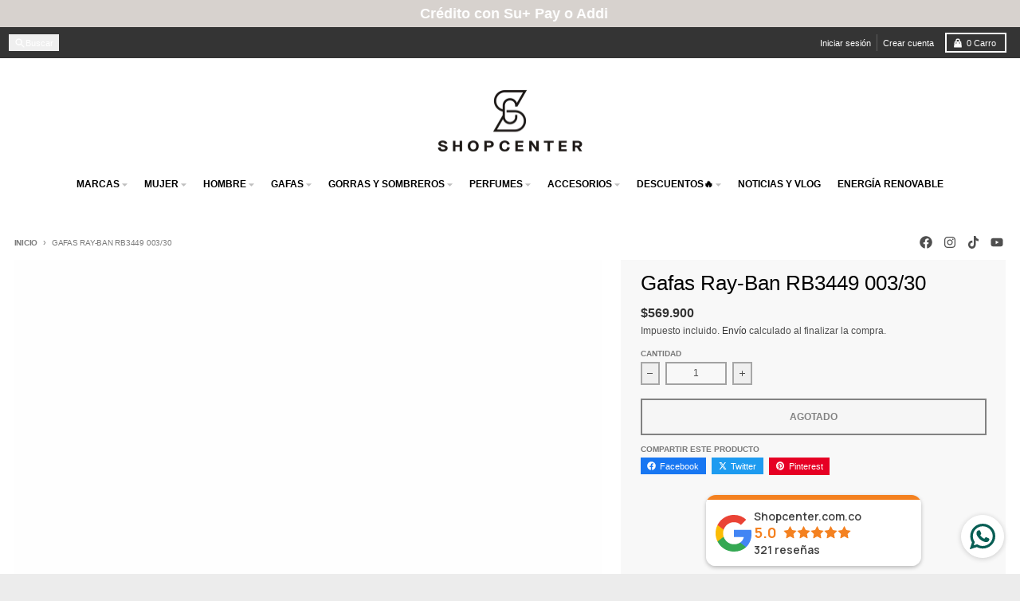

--- FILE ---
content_type: text/html; charset=utf-8
request_url: https://shopcenter.com.co/products/gafas-ray-ban-rb3449-003-30
body_size: 34327
content:
<!doctype html>
<html class="no-js"
  lang="es"
  dir="ltr"
  
>
  <head>
    


<link rel="preload" as="image" href="//shopcenter.com.co/cdn/shop/products/23_800x.jpg?v=1748967932">


<link rel="preconnect" href="//fonts.shopifycdn.com/" crossorigin>
<link rel="preconnect" href="//v.shopify.com/" crossorigin>
<link rel="dns-prefetch" href="//shopcenter.com.co" crossorigin>
<link rel="dns-prefetch" href="//shopcenter-com-co.myshopify.com" crossorigin>
<link rel="dns-prefetch" href="//cdn.shopify.com" crossorigin>
<link rel="dns-prefetch" href="//v.shopify.com" crossorigin>
<link rel="dns-prefetch" href="//fonts.shopifycdn.com" crossorigin>
    
<script async crossorigin fetchpriority="high" src="/cdn/shopifycloud/importmap-polyfill/es-modules-shim.2.4.0.js"></script>
<script>
  YETT_BLACKLIST = [/nfcube/,/mailchimp/,/chimpstatic/]
  !function(t,e){"object"==typeof exports&&"undefined"!=typeof module?e(exports):"function"==typeof define&&define.amd?define(["exports"],e):e(t.yett={})}(this,function(t){"use strict";var e={blacklist:window.YETT_BLACKLIST,whitelist:window.YETT_WHITELIST},r={blacklisted:[]},n=function(t,r){return t&&(!r||"javascript/blocked"!==r)&&(!e.blacklist||e.blacklist.some(function(e){return e.test(t)}))&&(!e.whitelist||e.whitelist.every(function(e){return!e.test(t)}))},i=function(t){var r=t.getAttribute("src");return e.blacklist&&e.blacklist.every(function(t){return!t.test(r)})||e.whitelist&&e.whitelist.some(function(t){return t.test(r)})},c=new MutationObserver(function(t){t.forEach(function(t){for(var e=t.addedNodes,i=function(t){var i=e[t];if(1===i.nodeType&&"SCRIPT"===i.tagName){var c=i.src,o=i.type;if(n(c,o)){r.blacklisted.push(i.cloneNode()),i.type="javascript/blocked";i.addEventListener("beforescriptexecute",function t(e){"javascript/blocked"===i.getAttribute("type")&&e.preventDefault(),i.removeEventListener("beforescriptexecute",t)}),i.parentElement.removeChild(i)}}},c=0;c<e.length;c++)i(c)})});c.observe(document.documentElement,{childList:!0,subtree:!0});var o=document.createElement;document.createElement=function(){for(var t=arguments.length,e=Array(t),r=0;r<t;r++)e[r]=arguments[r];if("script"!==e[0].toLowerCase())return o.bind(document).apply(void 0,e);var i=o.bind(document).apply(void 0,e),c=i.setAttribute.bind(i);return Object.defineProperties(i,{src:{get:function(){return i.getAttribute("src")},set:function(t){return n(t,i.type)&&c("type","javascript/blocked"),c("src",t),!0}},type:{set:function(t){var e=n(i.src,i.type)?"javascript/blocked":t;return c("type",e),!0}}}),i.setAttribute=function(t,e){"type"===t||"src"===t?i[t]=e:HTMLScriptElement.prototype.setAttribute.call(i,t,e)},i};var l=function(t){if(Array.isArray(t)){for(var e=0,r=Array(t.length);e<t.length;e++)r[e]=t[e];return r}return Array.from(t)},a=new RegExp("[|\\{}()[\\]^$+*?.]","g");t.unblock=function(){for(var t=arguments.length,n=Array(t),o=0;o<t;o++)n[o]=arguments[o];n.length<1?(e.blacklist=[],e.whitelist=[]):(e.blacklist&&(e.blacklist=e.blacklist.filter(function(t){return n.every(function(e){return!t.test(e)})})),e.whitelist&&(e.whitelist=[].concat(l(e.whitelist),l(n.map(function(t){var r=".*"+t.replace(a,"\\$&")+".*";return e.whitelist.find(function(t){return t.toString()===r.toString()})?null:new RegExp(r)}).filter(Boolean)))));for(var s=document.querySelectorAll('script[type="javascript/blocked"]'),u=0;u<s.length;u++){var p=s[u];i(p)&&(p.type="application/javascript",r.blacklisted.push(p),p.parentElement.removeChild(p))}var d=0;[].concat(l(r.blacklisted)).forEach(function(t,e){if(i(t)){var n=document.createElement("script");n.setAttribute("src",t.src),n.setAttribute("type","application/javascript"),document.head.appendChild(n),r.blacklisted.splice(e-d,1),d++}}),e.blacklist&&e.blacklist.length<1&&c.disconnect()},Object.defineProperty(t,"__esModule",{value:!0})});
</script>

    <meta charset="utf-8">
    <meta http-equiv="X-UA-Compatible" content="IE=edge">
    <meta name="viewport" content="width=device-width,initial-scale=1">
    <meta name="theme-color" content="#343434">
    <link rel="canonical" href="https://shopcenter.com.co/products/gafas-ray-ban-rb3449-003-30"><script type="importmap">
{
  "imports": {
    "components/cart-agreement": "//shopcenter.com.co/cdn/shop/t/136/assets/cart-agreement.js?v=167239857181412162501756423368",
    "components/cart-drawer": "//shopcenter.com.co/cdn/shop/t/136/assets/cart-drawer.js?v=164129680141917736511756423368",
    "components/cart-drawer-items": "//shopcenter.com.co/cdn/shop/t/136/assets/cart-drawer-items.js?v=31327834629315868941756423369",
    "components/cart-items": "//shopcenter.com.co/cdn/shop/t/136/assets/cart-items.js?v=54705254138922308391756423369",
    "components/cart-note": "//shopcenter.com.co/cdn/shop/t/136/assets/cart-note.js?v=76200490911461506611756423369",
    "components/cart-notification": "//shopcenter.com.co/cdn/shop/t/136/assets/cart-notification.js?v=6558809016176608711756423368",
    "components/cart-remove-button": "//shopcenter.com.co/cdn/shop/t/136/assets/cart-remove-button.js?v=150604536884164798081756423369",
    "components/collection-drawer": "//shopcenter.com.co/cdn/shop/t/136/assets/collection-drawer.js?v=69589782914113840151756423369",
    "components/collection-slider-component": "//shopcenter.com.co/cdn/shop/t/136/assets/collection-slider-component.js?v=56446251419052591951756423369",
    "components/collection-sort": "//shopcenter.com.co/cdn/shop/t/136/assets/collection-sort.js?v=174564436997220731601756423369",
    "components/disclosure-form": "//shopcenter.com.co/cdn/shop/t/136/assets/disclosure-form.js?v=115418443930130959701756423368",
    "components/disclosure-item": "//shopcenter.com.co/cdn/shop/t/136/assets/disclosure-item.js?v=132517378937107280641756423368",
    "components/disclosure-menu": "//shopcenter.com.co/cdn/shop/t/136/assets/disclosure-menu.js?v=79763266821677663251756423368",
    "components/filter-button": "//shopcenter.com.co/cdn/shop/t/136/assets/filter-button.js?v=131073634174938851481756423368",
    "components/filter-remove": "//shopcenter.com.co/cdn/shop/t/136/assets/filter-remove.js?v=132919914925816435871756423369",
    "components/gift-card-recipient": "//shopcenter.com.co/cdn/shop/t/136/assets/gift-card-recipient.js?v=72568388049983170981756423369",
    "components/header-section": "//shopcenter.com.co/cdn/shop/t/136/assets/header-section.js?v=12638157308396073911756423369",
    "components/header-top-section": "//shopcenter.com.co/cdn/shop/t/136/assets/header-top-section.js?v=176990514786159330261756423369",
    "components/looks-item": "//shopcenter.com.co/cdn/shop/t/136/assets/looks-item.js?v=113148507884085047671756423369",
    "components/map-object": "//shopcenter.com.co/cdn/shop/t/136/assets/map-object.js?v=73586935793077694291756423369",
    "components/media-slideshow": "//shopcenter.com.co/cdn/shop/t/136/assets/media-slideshow.js?v=69405338222088241801756423368",
    "components/modal-predictive-search": "//shopcenter.com.co/cdn/shop/t/136/assets/modal-predictive-search.js?v=165015635035277537091756423369",
    "components/password-modal": "//shopcenter.com.co/cdn/shop/t/136/assets/password-modal.js?v=78560908955236035351756423368",
    "components/pickup-availability": "//shopcenter.com.co/cdn/shop/t/136/assets/pickup-availability.js?v=57859520205103608471756423369",
    "components/pickup-availability-drawer": "//shopcenter.com.co/cdn/shop/t/136/assets/pickup-availability-drawer.js?v=4554598758359931051756423369",
    "components/popup-modal": "//shopcenter.com.co/cdn/shop/t/136/assets/popup-modal.js?v=42297476681901863851756423368",
    "components/predictive-search": "//shopcenter.com.co/cdn/shop/t/136/assets/predictive-search.js?v=111461204983780658641756423368",
    "components/product-card": "//shopcenter.com.co/cdn/shop/t/136/assets/product-card.js?v=175910880441109325121756423368",
    "components/product-details-modal": "//shopcenter.com.co/cdn/shop/t/136/assets/product-details-modal.js?v=114762301379205809131756423368",
    "components/product-form": "//shopcenter.com.co/cdn/shop/t/136/assets/product-form.js?v=41284858857310940651756423368",
    "components/product-model": "//shopcenter.com.co/cdn/shop/t/136/assets/product-model.js?v=24093562005154662591756423369",
    "components/product-recommendations": "//shopcenter.com.co/cdn/shop/t/136/assets/product-recommendations.js?v=21901023896461974381756423369",
    "components/promo-section": "//shopcenter.com.co/cdn/shop/t/136/assets/promo-section.js?v=69263269702463381351756423369",
    "components/quantity-select": "//shopcenter.com.co/cdn/shop/t/136/assets/quantity-select.js?v=13464306760327721431756423368",
    "components/slideshow-component": "//shopcenter.com.co/cdn/shop/t/136/assets/slideshow-component.js?v=102328192735069646401756423368",
    "components/swatch-radios": "//shopcenter.com.co/cdn/shop/t/136/assets/swatch-radios.js?v=3643619586386955961756423369",
    "components/testimonials-component": "//shopcenter.com.co/cdn/shop/t/136/assets/testimonials-component.js?v=135369977917461195041756423369",
    "components/variant-radios": "//shopcenter.com.co/cdn/shop/t/136/assets/variant-radios.js?v=149392172188973618671756423368",
    "components/variant-selects": "//shopcenter.com.co/cdn/shop/t/136/assets/variant-selects.js?v=45570499390740831121756423369",
    "components/video-background": "//shopcenter.com.co/cdn/shop/t/136/assets/video-background.js?v=56955393699333596111756423369",
    "components/video-background-object": "//shopcenter.com.co/cdn/shop/t/136/assets/video-background-object.js?v=184236180322673200241756423369",
    "components/video-object": "//shopcenter.com.co/cdn/shop/t/136/assets/video-object.js?v=108130869544465210471756423369",
    "general/customers": "//shopcenter.com.co/cdn/shop/t/136/assets/customers.js?v=8832344143998240901756423369",
    "general/main": "//shopcenter.com.co/cdn/shop/t/136/assets/main.js?v=89777423503721266381756423369",
    "helpers/customer-address": "//shopcenter.com.co/cdn/shop/t/136/assets/customer-address.js?v=65783311048967651421756423369",
    "helpers/shopify-common": "//shopcenter.com.co/cdn/shop/t/136/assets/shopify-common.js?v=19821472356051728981756423368",
    "main/modulepreload-polyfill": "//shopcenter.com.co/cdn/shop/t/136/assets/modulepreload-polyfill.js?v=19377221807360828741756423369",
    "vendors/focus-trap.esm": "//shopcenter.com.co/cdn/shop/t/136/assets/focus-trap.esm.js?v=163201744122638342011756423369",
    "vendors/index.es": "//shopcenter.com.co/cdn/shop/t/136/assets/index.es.js?v=105942668975288713691756423368",
    "vendors/index.esm": "//shopcenter.com.co/cdn/shop/t/136/assets/index.esm.js?v=113878513784045422051756423368",
    "vendors/js.cookie": "//shopcenter.com.co/cdn/shop/t/136/assets/js.cookie.js?v=107371116917486734681756423369",
    "vendors/splide.esm": "//shopcenter.com.co/cdn/shop/t/136/assets/splide.esm.js?v=78394215576478640511756423369",
    "vendors/vidim": "//shopcenter.com.co/cdn/shop/t/136/assets/vidim.js?v=136103658296401598581756423369"
  }
}
</script><script>
  window.theme = {
    shopUrl: 'https://shopcenter.com.co',
    routes: {
      root_url: '/',
      account_url: '/account',
      account_login_url: '/account/login',
      account_logout_url: '/account/logout',
      account_recover_url: '/account/recover',
      account_register_url: '/account/register',
      account_addresses_url: '/account/addresses',
      collections_url: '/collections',
      all_products_collection_url: '/collections/all',
      search_url: '/search',
      cart_url: '/cart',
      cart_update_url: '/cart/update',
      cart_add_url: '/cart/add',
      cart_change_url: '/cart/change',
      cart_clear_url: '/cart/clear',
      product_recommendations_url: '/recommendations/products',
      predictive_search_url: '/search/suggest'
    },
    info: { name: 'District' },
    strings: {
      addToCart: `Agregar al carrito`,
      preOrder: `Pre-pedido`,
      soldOut: `Agotado`,
      unavailable: `No disponible`,
      addressError: `Error al buscar esa dirección`,
      addressNoResults: `No hay resultados para esa dirección`,
      addressQueryLimit: `Ha excedido el límite de uso de la API de Google. Considere actualizar a un <a href="https://developers.google.com/maps/premium/usage-limits">Plan Premium</a> .`,
      authError: `Hubo un problema al autenticar su cuenta de Google Maps`,
      unitPrice: `Precio unitario`,
      unitPriceSeparator: `por`,
      previous: `Diapositiva anterior`,
      next: `Diapositiva siguiente`,
    },
    cartStrings: {
      error: `Hubo un error al actualizar tu carrito de compra. Inténtalo de nuevo.`,
      quantityError: `Solo puedes añadir [quantity] este artículo a tu carrito.`,
    },
    accessiblityStrings: {
      giftCardRecipientExpanded: `Formulario de destinatario de tarjetas de regalo ampliado`,
      giftCardRecipientCollapsed: `Formulario del destinatario de la tarjeta de regalo colapsado`,
    },
    settings: {
      cartType: 'drawer'
    },
    pageType: `product`,
    customer: false,
    moneyFormat: "${{ amount_no_decimals }}",
    ajaxCartEnable: true,
    cartData: {"note":null,"attributes":{},"original_total_price":0,"total_price":0,"total_discount":0,"total_weight":0.0,"item_count":0,"items":[],"requires_shipping":false,"currency":"COP","items_subtotal_price":0,"cart_level_discount_applications":[],"checkout_charge_amount":0},
    mobileBreakpoint: 768,
    packages: [],
    market: "co",
  };
  // Publish / Subscribe
  const PUB_SUB_EVENTS = {
    cartUpdate: 'cart-update',
    quantityUpdate: 'quantity-update',
    variantChange: 'variant-change',
    cartError: 'cart-error',
    sectionRefreshed: 'section-refreshed',
  };
  const SECTION_REFRESHED_RESOURCE_TYPE = {
    product: 'product'
  }
  let subscribers = {};

  function subscribe(eventName, callback) {
    if (subscribers[eventName] === undefined) {
      subscribers[eventName] = [];
    }

    subscribers[eventName] = [...subscribers[eventName], callback];

    return function unsubscribe() {
      subscribers[eventName] = subscribers[eventName].filter((cb) => {
        return cb !== callback;
      });
    };
  }

  function publish(eventName, data) {
    if (subscribers[eventName]) {
      subscribers[eventName].forEach((callback) => {
        callback(data);
      });
    }
  }
  document.documentElement.className = document.documentElement.className.replace('no-js', 'js');
</script>


  <script src="//shopcenter.com.co/cdn/shop/t/136/assets/main.js?v=89777423503721266381756423369" type="module" crossorigin="anonymous"></script>
  <link rel="modulepreload" href="//shopcenter.com.co/cdn/shop/t/136/assets/modulepreload-polyfill.js?v=19377221807360828741756423369" crossorigin="anonymous">

<link rel="apple-touch-icon" sizes="180x180" href="//shopcenter.com.co/cdn/shop/files/Favicon_Mesa_de_trabajo_1.png?crop=center&height=180&v=1732992042&width=180">
      <link rel="icon" type="image/png" href="//shopcenter.com.co/cdn/shop/files/Favicon_Mesa_de_trabajo_1.png?crop=center&height=32&v=1732992042&width=32"><title>Gafas Ray-Ban RB3449 003/30</title><meta name="description" content="Color del Marco : Silver  Color del Lente : green mirror silver Material del Frente : Metal Material de Varilla : Metal Tamaño: 59mm Altura del lente : 51.0mm Diagonal del lente: 65.7mm Medida de  Puente : 14mm Longitud de la Varilla : 135mm"><meta property="og:site_name" content="Shopcenter.com.co">
<meta property="og:url" content="https://shopcenter.com.co/products/gafas-ray-ban-rb3449-003-30">
<meta property="og:title" content="Gafas Ray-Ban RB3449 003/30">
<meta property="og:type" content="product">
<meta property="og:description" content="Color del Marco : Silver  Color del Lente : green mirror silver Material del Frente : Metal Material de Varilla : Metal Tamaño: 59mm Altura del lente : 51.0mm Diagonal del lente: 65.7mm Medida de  Puente : 14mm Longitud de la Varilla : 135mm"><meta property="og:image" content="http://shopcenter.com.co/cdn/shop/products/23.jpg?v=1748967932">
  <meta property="og:image:secure_url" content="https://shopcenter.com.co/cdn/shop/products/23.jpg?v=1748967932">
  <meta property="og:image:width" content="1372">
  <meta property="og:image:height" content="2048"><meta property="og:price:amount" content="569,900">
  <meta property="og:price:currency" content="COP"><meta name="twitter:card" content="summary_large_image">
<meta name="twitter:title" content="Gafas Ray-Ban RB3449 003/30">
<meta name="twitter:description" content="Color del Marco : Silver  Color del Lente : green mirror silver Material del Frente : Metal Material de Varilla : Metal Tamaño: 59mm Altura del lente : 51.0mm Diagonal del lente: 65.7mm Medida de  Puente : 14mm Longitud de la Varilla : 135mm">
<script>window.performance && window.performance.mark && window.performance.mark('shopify.content_for_header.start');</script><meta name="google-site-verification" content="DcP_3THi_1X5zSUWQ7hz94-WL4A1NWEnqg35yj7ibxo">
<meta id="shopify-digital-wallet" name="shopify-digital-wallet" content="/35284091011/digital_wallets/dialog">
<link rel="alternate" type="application/json+oembed" href="https://shopcenter.com.co/products/gafas-ray-ban-rb3449-003-30.oembed">
<script async="async" src="/checkouts/internal/preloads.js?locale=es-CO"></script>
<script id="shopify-features" type="application/json">{"accessToken":"fb171103994bcb74309ba182adf78560","betas":["rich-media-storefront-analytics"],"domain":"shopcenter.com.co","predictiveSearch":true,"shopId":35284091011,"locale":"es"}</script>
<script>var Shopify = Shopify || {};
Shopify.shop = "shopcenter-com-co.myshopify.com";
Shopify.locale = "es";
Shopify.currency = {"active":"COP","rate":"1.0"};
Shopify.country = "CO";
Shopify.theme = {"name":"Plantilla 7.0 | MeroxIO Optimized 27-10-25","id":154397737175,"schema_name":"District","schema_version":"7.0.0","theme_store_id":735,"role":"main"};
Shopify.theme.handle = "null";
Shopify.theme.style = {"id":null,"handle":null};
Shopify.cdnHost = "shopcenter.com.co/cdn";
Shopify.routes = Shopify.routes || {};
Shopify.routes.root = "/";</script>
<script type="module">!function(o){(o.Shopify=o.Shopify||{}).modules=!0}(window);</script>
<script>!function(o){function n(){var o=[];function n(){o.push(Array.prototype.slice.apply(arguments))}return n.q=o,n}var t=o.Shopify=o.Shopify||{};t.loadFeatures=n(),t.autoloadFeatures=n()}(window);</script>
<script id="shop-js-analytics" type="application/json">{"pageType":"product"}</script>
<script defer="defer" async type="module" src="//shopcenter.com.co/cdn/shopifycloud/shop-js/modules/v2/client.init-shop-cart-sync_VZ5V36SI.es.esm.js"></script>
<script defer="defer" async type="module" src="//shopcenter.com.co/cdn/shopifycloud/shop-js/modules/v2/chunk.common_B-reFIwy.esm.js"></script>
<script type="module">
  await import("//shopcenter.com.co/cdn/shopifycloud/shop-js/modules/v2/client.init-shop-cart-sync_VZ5V36SI.es.esm.js");
await import("//shopcenter.com.co/cdn/shopifycloud/shop-js/modules/v2/chunk.common_B-reFIwy.esm.js");

  window.Shopify.SignInWithShop?.initShopCartSync?.({"fedCMEnabled":true,"windoidEnabled":true});

</script>
<script>(function() {
  var isLoaded = false;
  function asyncLoad() {
    if (isLoaded) return;
    isLoaded = true;
    var urls = ["https:\/\/chimpstatic.com\/mcjs-connected\/js\/users\/5dd8ab1d21750ccfd29de3d10\/58a29bf9c0ac681c20f2ca9e7.js?shop=shopcenter-com-co.myshopify.com","https:\/\/cdn.grw.reputon.com\/assets\/widget.js?shop=shopcenter-com-co.myshopify.com","https:\/\/cdn.nfcube.com\/instafeed-9fb13bba4f328724c763340184dff126.js?shop=shopcenter-com-co.myshopify.com"];
    for (var i = 0; i < urls.length; i++) {
      var s = document.createElement('script');
      s.type = 'text/javascript';
      s.async = true;
      s.src = urls[i];
      var x = document.getElementsByTagName('script')[0];
      x.parentNode.insertBefore(s, x);
    }
  };
  if(window.attachEvent) {
    window.attachEvent('onload', asyncLoad);
  } else {
    window.addEventListener('load', asyncLoad, false);
  }
})();</script>
<script id="__st">var __st={"a":35284091011,"offset":-18000,"reqid":"49afef75-a67d-4324-81ad-15d2e22fbec2-1762420762","pageurl":"shopcenter.com.co\/products\/gafas-ray-ban-rb3449-003-30","u":"7b1b139f500b","p":"product","rtyp":"product","rid":7460655628503};</script>
<script>window.ShopifyPaypalV4VisibilityTracking = true;</script>
<script id="captcha-bootstrap">!function(){'use strict';const t='contact',e='account',n='new_comment',o=[[t,t],['blogs',n],['comments',n],[t,'customer']],c=[[e,'customer_login'],[e,'guest_login'],[e,'recover_customer_password'],[e,'create_customer']],r=t=>t.map((([t,e])=>`form[action*='/${t}']:not([data-nocaptcha='true']) input[name='form_type'][value='${e}']`)).join(','),a=t=>()=>t?[...document.querySelectorAll(t)].map((t=>t.form)):[];function s(){const t=[...o],e=r(t);return a(e)}const i='password',u='form_key',d=['recaptcha-v3-token','g-recaptcha-response','h-captcha-response',i],f=()=>{try{return window.sessionStorage}catch{return}},m='__shopify_v',_=t=>t.elements[u];function p(t,e,n=!1){try{const o=window.sessionStorage,c=JSON.parse(o.getItem(e)),{data:r}=function(t){const{data:e,action:n}=t;return t[m]||n?{data:e,action:n}:{data:t,action:n}}(c);for(const[e,n]of Object.entries(r))t.elements[e]&&(t.elements[e].value=n);n&&o.removeItem(e)}catch(o){console.error('form repopulation failed',{error:o})}}const l='form_type',E='cptcha';function T(t){t.dataset[E]=!0}const w=window,h=w.document,L='Shopify',v='ce_forms',y='captcha';let A=!1;((t,e)=>{const n=(g='f06e6c50-85a8-45c8-87d0-21a2b65856fe',I='https://cdn.shopify.com/shopifycloud/storefront-forms-hcaptcha/ce_storefront_forms_captcha_hcaptcha.v1.5.2.iife.js',D={infoText:'Protegido por hCaptcha',privacyText:'Privacidad',termsText:'Términos'},(t,e,n)=>{const o=w[L][v],c=o.bindForm;if(c)return c(t,g,e,D).then(n);var r;o.q.push([[t,g,e,D],n]),r=I,A||(h.body.append(Object.assign(h.createElement('script'),{id:'captcha-provider',async:!0,src:r})),A=!0)});var g,I,D;w[L]=w[L]||{},w[L][v]=w[L][v]||{},w[L][v].q=[],w[L][y]=w[L][y]||{},w[L][y].protect=function(t,e){n(t,void 0,e),T(t)},Object.freeze(w[L][y]),function(t,e,n,w,h,L){const[v,y,A,g]=function(t,e,n){const i=e?o:[],u=t?c:[],d=[...i,...u],f=r(d),m=r(i),_=r(d.filter((([t,e])=>n.includes(e))));return[a(f),a(m),a(_),s()]}(w,h,L),I=t=>{const e=t.target;return e instanceof HTMLFormElement?e:e&&e.form},D=t=>v().includes(t);t.addEventListener('submit',(t=>{const e=I(t);if(!e)return;const n=D(e)&&!e.dataset.hcaptchaBound&&!e.dataset.recaptchaBound,o=_(e),c=g().includes(e)&&(!o||!o.value);(n||c)&&t.preventDefault(),c&&!n&&(function(t){try{if(!f())return;!function(t){const e=f();if(!e)return;const n=_(t);if(!n)return;const o=n.value;o&&e.removeItem(o)}(t);const e=Array.from(Array(32),(()=>Math.random().toString(36)[2])).join('');!function(t,e){_(t)||t.append(Object.assign(document.createElement('input'),{type:'hidden',name:u})),t.elements[u].value=e}(t,e),function(t,e){const n=f();if(!n)return;const o=[...t.querySelectorAll(`input[type='${i}']`)].map((({name:t})=>t)),c=[...d,...o],r={};for(const[a,s]of new FormData(t).entries())c.includes(a)||(r[a]=s);n.setItem(e,JSON.stringify({[m]:1,action:t.action,data:r}))}(t,e)}catch(e){console.error('failed to persist form',e)}}(e),e.submit())}));const S=(t,e)=>{t&&!t.dataset[E]&&(n(t,e.some((e=>e===t))),T(t))};for(const o of['focusin','change'])t.addEventListener(o,(t=>{const e=I(t);D(e)&&S(e,y())}));const B=e.get('form_key'),M=e.get(l),P=B&&M;t.addEventListener('DOMContentLoaded',(()=>{const t=y();if(P)for(const e of t)e.elements[l].value===M&&p(e,B);[...new Set([...A(),...v().filter((t=>'true'===t.dataset.shopifyCaptcha))])].forEach((e=>S(e,t)))}))}(h,new URLSearchParams(w.location.search),n,t,e,['guest_login'])})(!0,!0)}();</script>
<script integrity="sha256-52AcMU7V7pcBOXWImdc/TAGTFKeNjmkeM1Pvks/DTgc=" data-source-attribution="shopify.loadfeatures" defer="defer" src="//shopcenter.com.co/cdn/shopifycloud/storefront/assets/storefront/load_feature-81c60534.js" crossorigin="anonymous"></script>
<script data-source-attribution="shopify.dynamic_checkout.dynamic.init">var Shopify=Shopify||{};Shopify.PaymentButton=Shopify.PaymentButton||{isStorefrontPortableWallets:!0,init:function(){window.Shopify.PaymentButton.init=function(){};var t=document.createElement("script");t.src="https://shopcenter.com.co/cdn/shopifycloud/portable-wallets/latest/portable-wallets.es.js",t.type="module",document.head.appendChild(t)}};
</script>
<script data-source-attribution="shopify.dynamic_checkout.buyer_consent">
  function portableWalletsHideBuyerConsent(e){var t=document.getElementById("shopify-buyer-consent"),n=document.getElementById("shopify-subscription-policy-button");t&&n&&(t.classList.add("hidden"),t.setAttribute("aria-hidden","true"),n.removeEventListener("click",e))}function portableWalletsShowBuyerConsent(e){var t=document.getElementById("shopify-buyer-consent"),n=document.getElementById("shopify-subscription-policy-button");t&&n&&(t.classList.remove("hidden"),t.removeAttribute("aria-hidden"),n.addEventListener("click",e))}window.Shopify?.PaymentButton&&(window.Shopify.PaymentButton.hideBuyerConsent=portableWalletsHideBuyerConsent,window.Shopify.PaymentButton.showBuyerConsent=portableWalletsShowBuyerConsent);
</script>
<script>
  function portableWalletsCleanup(e){e&&e.src&&console.error("Failed to load portable wallets script "+e.src);var t=document.querySelectorAll("shopify-accelerated-checkout .shopify-payment-button__skeleton, shopify-accelerated-checkout-cart .wallet-cart-button__skeleton"),e=document.getElementById("shopify-buyer-consent");for(let e=0;e<t.length;e++)t[e].remove();e&&e.remove()}function portableWalletsNotLoadedAsModule(e){e instanceof ErrorEvent&&"string"==typeof e.message&&e.message.includes("import.meta")&&"string"==typeof e.filename&&e.filename.includes("portable-wallets")&&(window.removeEventListener("error",portableWalletsNotLoadedAsModule),window.Shopify.PaymentButton.failedToLoad=e,"loading"===document.readyState?document.addEventListener("DOMContentLoaded",window.Shopify.PaymentButton.init):window.Shopify.PaymentButton.init())}window.addEventListener("error",portableWalletsNotLoadedAsModule);
</script>

<script type="module" src="https://shopcenter.com.co/cdn/shopifycloud/portable-wallets/latest/portable-wallets.es.js" onError="portableWalletsCleanup(this)" crossorigin="anonymous"></script>
<script nomodule>
  document.addEventListener("DOMContentLoaded", portableWalletsCleanup);
</script>

<link id="shopify-accelerated-checkout-styles" rel="stylesheet" media="screen" href="https://shopcenter.com.co/cdn/shopifycloud/portable-wallets/latest/accelerated-checkout-backwards-compat.css" crossorigin="anonymous">
<style id="shopify-accelerated-checkout-cart">
        #shopify-buyer-consent {
  margin-top: 1em;
  display: inline-block;
  width: 100%;
}

#shopify-buyer-consent.hidden {
  display: none;
}

#shopify-subscription-policy-button {
  background: none;
  border: none;
  padding: 0;
  text-decoration: underline;
  font-size: inherit;
  cursor: pointer;
}

#shopify-subscription-policy-button::before {
  box-shadow: none;
}

      </style>

<script>window.performance && window.performance.mark && window.performance.mark('shopify.content_for_header.end');</script>
<style data-shopify>
:root {
    --base-font-size: 14px;
    --body-font-family: Helvetica, Arial, sans-serif;
    --heading-font-family: Helvetica, Arial, sans-serif;
    --navigation-font-family: Helvetica, Arial, sans-serif;
    --body-style: normal;
    --body-weight: 400;
    --body-weight-bolder: 700;
    --heading-style: normal;
    --heading-weight: 400;
    --heading-weight-bolder: 700;
    --heading-capitalize: none;
    --navigation-style: normal;
    --navigation-weight: 400;
    --navigation-weight-bolder: 700;--primary-text-color: #4f4f4f;
    --primary-title-color: #000000;
    --primary-accent-color: #343434;
    --primary-accent-color-80: rgba(52, 52, 52, 0.8);
    --primary-accent-text-color: #ffffff;
    --primary-background-color: #ffffff;
    --primary-background-color-75: rgba(255, 255, 255, 0.8);
    --primary-secondary-background-color: #f8f8f8;
    --primary-secondary-background-color-50: #fcfcfc;
    --primary-section-border-color: #ededed;
    --primary-text-color-05: #f6f6f6;
    --primary-text-color-10: #ededed;
    --primary-text-color-20: #dcdcdc;
    --primary-text-color-30: #cacaca;
    --primary-text-color-40: #b9b9b9;
    --primary-text-color-50: #a7a7a7;
    --primary-text-color-60: #959595;
    --primary-text-color-70: #848484;
    --primary-text-color-80: #727272;
    --primary-text-color-90: #616161;
    --section-text-color: #4f4f4f;
    --section-text-color-75: rgba(79, 79, 79, 0.75);
    --section-text-color-50: rgba(79, 79, 79, 0.5);
    --section-title-color: #000000;
    --section-accent-color: #343434;
    --section-accent-text-color: #ffffff;
    --section-accent-hover-color: #272727;
    --section-overlay-color: transparent;
    --section-overlay-hover-color: transparent;
    --section-background-color: #ffffff;
    --section-primary-border-color: #4f4f4f;
    --modal-background-color: #000000;--max-width-screen: 1280px;
    --max-width-header: 1280px;
    --spacing-section: 4rem;
    --spacing-section-half: 2rem;
    --spacing-rail: 1.25rem;
    --text-align-section: center;--swiper-theme-color: #343434;
    --duration-default: 200ms;
    --tw-ring-inset: ;
    --tw-blur: ;
    --tw-brightness: ;
    --tw-contrast: ;
    --tw-grayscale: ;
    --tw-hue-rotate: ;
    --tw-invert: ;
    --tw-saturate: ;
    --tw-sepia: ;
    --tw-drop-shadow: ;
    --tw-filter: var(--tw-blur) var(--tw-brightness) var(--tw-contrast) var(--tw-grayscale) var(--tw-hue-rotate) var(--tw-invert) var(--tw-saturate) var(--tw-sepia) var(--tw-drop-shadow);

    --shopify-accelerated-checkout-button-block-size: 46px;
    --shopify-accelerated-checkout-inline-alignment: end;
  }
</style>


  <link href="//shopcenter.com.co/cdn/shop/t/136/assets/main-style.css?v=4976964880611698341758871654" rel="stylesheet" type="text/css" media="all" />



  <!-- BEGIN app block: shopify://apps/smart-product-filter-search/blocks/app-embed/5cc1944c-3014-4a2a-af40-7d65abc0ef73 --><style>.gf-block-title h3, 
.gf-block-title .h3,
.gf-form-input-inner label {
  font-size: 14px !important;
  color: #3a3a3a !important;
  text-transform: uppercase !important;
  font-weight: bold !important;
}
.gf-option-block .gf-btn-show-more{
  font-size: 14px !important;
  text-transform: none !important;
  font-weight: normal !important;
}
.gf-option-block ul li a, 
.gf-option-block ul li button, 
.gf-option-block ul li a span.gf-count,
.gf-option-block ul li button span.gf-count,
.gf-clear, 
.gf-clear-all, 
.selected-item.gf-option-label a,
.gf-form-input-inner select,
.gf-refine-toggle{
  font-size: 14px !important;
  color: #000000 !important;
  text-transform: none !important;
  font-weight: normal !important;
}

.gf-refine-toggle-mobile,
.gf-form-button-group button {
  font-size: 14px !important;
  text-transform: none !important;
  font-weight: normal !important;
  color: #3a3a3a !important;
  border: 1px solid #bfbfbf !important;
  background: #ffffff !important;
}
.gf-option-block-box-rectangle.gf-option-block ul li.gf-box-rectangle a,
.gf-option-block-box-rectangle.gf-option-block ul li.gf-box-rectangle button {
  border-color: #000000 !important;
}
.gf-option-block-box-rectangle.gf-option-block ul li.gf-box-rectangle a.checked,
.gf-option-block-box-rectangle.gf-option-block ul li.gf-box-rectangle button.checked{
  color: #fff !important;
  background-color: #000000 !important;
}
@media (min-width: 768px) {
  .gf-option-block-box-rectangle.gf-option-block ul li.gf-box-rectangle button:hover,
  .gf-option-block-box-rectangle.gf-option-block ul li.gf-box-rectangle a:hover {
    color: #fff !important;
    background-color: #000000 !important;	
  }
}
.gf-option-block.gf-option-block-select select {
  color: #000000 !important;
}

#gf-form.loaded, .gf-YMM-forms.loaded {
  background: #FFFFFF !important;
}
#gf-form h2, .gf-YMM-forms h2 {
  color: #3a3a3a !important;
}
#gf-form label, .gf-YMM-forms label{
  color: #3a3a3a !important;
}
.gf-form-input-wrapper select, 
.gf-form-input-wrapper input{
  border: 1px solid #DEDEDE !important;
  background-color: #FFFFFF !important;
  border-radius: 0px !important;
}
#gf-form .gf-form-button-group button, .gf-YMM-forms .gf-form-button-group button{
  color: #FFFFFF !important;
  background: #3a3a3a !important;
  border-radius: 0px !important;
}

.spf-product-card.spf-product-card__template-3 .spf-product__info.hover{
  background: #FFFFFF;
}
a.spf-product-card__image-wrapper{
  padding-top: 100%;
}
.h4.spf-product-card__title a{
  color: #4d5959;
  font-size: 14px;
  font-family: "Hind", sans-serif;   font-weight: 400;  font-style: normal;
  text-transform: none;
}
.h4.spf-product-card__title a:hover{
  color: #2879FE;
}
.spf-product-card button.spf-product__form-btn-addtocart{
  font-size: 14px;
   font-family: inherit;   font-weight: normal;   font-style: normal;   text-transform: none;
}
.spf-product-card button.spf-product__form-btn-addtocart,
.spf-product-card.spf-product-card__template-4 a.open-quick-view,
.spf-product-card.spf-product-card__template-5 a.open-quick-view,
#gfqv-btn{
  color: #4d5959 !important;
  border: 1px solid #ffffff !important;
  background: #ffffff !important;
}
.spf-product-card button.spf-product__form-btn-addtocart:hover,
.spf-product-card.spf-product-card__template-4 a.open-quick-view:hover,
.spf-product-card.spf-product-card__template-5 a.open-quick-view:hover{
  color: #4d5959 !important;
  border: 1px solid #f9f9f9 !important;
  background: #f9f9f9 !important;
}
span.spf-product__label.spf-product__label-soldout{
  color: #ffffff;
  background: #989898;
}
span.spf-product__label.spf-product__label-sale{
  color: #F0F0F0;
  background: #d21625;
}
.spf-product-card__vendor a{
  color: #696969;
  font-size: 12px;
  font-family: "Hind", sans-serif;   font-weight: 400;   font-style: normal; }
.spf-product-card__vendor a:hover{
  color: #2879FE;
}
.spf-product-card__price-wrapper{
  font-size: 17px;
}
.spf-image-ratio{
  padding-top:100% !important;
}
.spf-product-card__oldprice,
.spf-product-card__saleprice,
.spf-product-card__price,
.gfqv-product-card__oldprice,
.gfqv-product-card__saleprice,
.gfqv-product-card__price
{
  font-size: 17px;
  font-family: "Archivo", sans-serif;   font-weight: 400;   font-style: normal; }

span.spf-product-card__price, span.gfqv-product-card__price{
  color: #141414;
}
span.spf-product-card__oldprice, span.gfqv-product-card__oldprice{
  color: #858585;
}
span.spf-product-card__saleprice, span.gfqv-product-card__saleprice{
  color: #141414;
}
/* Product Title */
.h4.spf-product-card__title{
    
}
.h4.spf-product-card__title a{

}

/* Product Vendor */
.spf-product-card__vendor{
    
}
.spf-product-card__vendor a{

}

/* Product Price */
.spf-product-card__price-wrapper{
    
}

/* Product Old Price */
span.spf-product-card__oldprice{
    
}

/* Product Sale Price */
span.spf-product-card__saleprice{
    
}

/* Product Regular Price */
span.spf-product-card__price{

}

/* Quickview button */
.open-quick-view{
    
}

/* Add to cart button */
button.spf-product__form-btn-addtocart{
    
}

/* Product image */
img.spf-product-card__image{
    
}

/* Sale label */
span.spf-product__label.spf-product__label.spf-product__label-sale{
    
}

/* Sold out label */
span.spf-product__label.spf-product__label.spf-product__label-soldout{
    
}</style><script>
          window.addEventListener('globoFilterRenderCompleted', function () {
            if(StyleHatch && StyleHatch.Sections && StyleHatch.Collection) {
              var e = new StyleHatch.Sections;
              e.register("collection-template", StyleHatch.Collection);
            }
          });
      </script>
          
  

<script>
          window.addEventListener('globoFilterRenderCompleted', function () {
            if(StyleHatch && StyleHatch.Sections && StyleHatch.Collection) {
              var e = new StyleHatch.Sections;
              e.register("collection-template", StyleHatch.Collection);
            }
          });
      </script>
          
  

<script>
              window.addEventListener('globoFilterRenderCompleted', function () {
                if(StyleHatch && StyleHatch.Sections && StyleHatch.Collection) {
                  var e = new StyleHatch.Sections;
                  e.register("collection-template", StyleHatch.Collection);
                }
              });
          </script>
            
  

<script>
          window.addEventListener('globoFilterRenderCompleted', function () {
            if(StyleHatch && StyleHatch.Sections && StyleHatch.Collection) {
              var e = new StyleHatch.Sections;
              e.register("collection-template", StyleHatch.Collection);
            }
          });
      </script>
          
  

<script>
          window.addEventListener('globoFilterRenderCompleted', function () {
            if(StyleHatch && StyleHatch.Sections && StyleHatch.Collection) {
              var e = new StyleHatch.Sections;
              e.register("collection-template", StyleHatch.Collection);
            }
          });
      </script>
          
  

<script>
          window.addEventListener('globoFilterRenderCompleted', function () {
            if(StyleHatch && StyleHatch.Sections && StyleHatch.Collection) {
              var e = new StyleHatch.Sections;
              e.register("collection-template", StyleHatch.Collection);
            }
          });
      </script>
          
  

<style>#gf-products .product-title span.vendor {
    display: block !important;
}
.spf-has-filter div#main-search collection-drawer#CollectionDrawer,
.spf-has-filter div#main-search 
 .collection__filter-container {
    display: none !important;
}</style><script></script><script>if(window.AVADA_SPEED_WHITELIST){const spfs_w = new RegExp("smart-product-filter-search", 'i'); if(Array.isArray(window.AVADA_SPEED_WHITELIST)){window.AVADA_SPEED_WHITELIST.push(spfs_w);}else{window.AVADA_SPEED_WHITELIST = [spfs_w];}} </script><!-- END app block --><script src="https://cdn.shopify.com/extensions/019a49c8-91f7-7981-b26c-4f7a4cccf514/shopify-cli-134/assets/reputon-google-carousel-widget.js" type="text/javascript" defer="defer"></script>
<script src="https://cdn.shopify.com/extensions/019a52bf-1a66-7e74-a558-aef85f1ab4a5/frontend-463/assets/globo.filter.js" type="text/javascript" defer="defer"></script>
<script src="https://cdn.shopify.com/extensions/bc7eb9bc-7190-460d-84fb-5196f59dc9bd/webrex-announcement-77/assets/ws-announcement.js" type="text/javascript" defer="defer"></script>
<script src="https://cdn.shopify.com/extensions/019a49c8-91f7-7981-b26c-4f7a4cccf514/shopify-cli-134/assets/reputon-google-compact-widget.js" type="text/javascript" defer="defer"></script>
<link href="https://monorail-edge.shopifysvc.com" rel="dns-prefetch">
<script>(function(){if ("sendBeacon" in navigator && "performance" in window) {try {var session_token_from_headers = performance.getEntriesByType('navigation')[0].serverTiming.find(x => x.name == '_s').description;} catch {var session_token_from_headers = undefined;}var session_cookie_matches = document.cookie.match(/_shopify_s=([^;]*)/);var session_token_from_cookie = session_cookie_matches && session_cookie_matches.length === 2 ? session_cookie_matches[1] : "";var session_token = session_token_from_headers || session_token_from_cookie || "";function handle_abandonment_event(e) {var entries = performance.getEntries().filter(function(entry) {return /monorail-edge.shopifysvc.com/.test(entry.name);});if (!window.abandonment_tracked && entries.length === 0) {window.abandonment_tracked = true;var currentMs = Date.now();var navigation_start = performance.timing.navigationStart;var payload = {shop_id: 35284091011,url: window.location.href,navigation_start,duration: currentMs - navigation_start,session_token,page_type: "product"};window.navigator.sendBeacon("https://monorail-edge.shopifysvc.com/v1/produce", JSON.stringify({schema_id: "online_store_buyer_site_abandonment/1.1",payload: payload,metadata: {event_created_at_ms: currentMs,event_sent_at_ms: currentMs}}));}}window.addEventListener('pagehide', handle_abandonment_event);}}());</script>
<script id="web-pixels-manager-setup">(function e(e,d,r,n,o){if(void 0===o&&(o={}),!Boolean(null===(a=null===(i=window.Shopify)||void 0===i?void 0:i.analytics)||void 0===a?void 0:a.replayQueue)){var i,a;window.Shopify=window.Shopify||{};var t=window.Shopify;t.analytics=t.analytics||{};var s=t.analytics;s.replayQueue=[],s.publish=function(e,d,r){return s.replayQueue.push([e,d,r]),!0};try{self.performance.mark("wpm:start")}catch(e){}var l=function(){var e={modern:/Edge?\/(1{2}[4-9]|1[2-9]\d|[2-9]\d{2}|\d{4,})\.\d+(\.\d+|)|Firefox\/(1{2}[4-9]|1[2-9]\d|[2-9]\d{2}|\d{4,})\.\d+(\.\d+|)|Chrom(ium|e)\/(9{2}|\d{3,})\.\d+(\.\d+|)|(Maci|X1{2}).+ Version\/(15\.\d+|(1[6-9]|[2-9]\d|\d{3,})\.\d+)([,.]\d+|)( \(\w+\)|)( Mobile\/\w+|) Safari\/|Chrome.+OPR\/(9{2}|\d{3,})\.\d+\.\d+|(CPU[ +]OS|iPhone[ +]OS|CPU[ +]iPhone|CPU IPhone OS|CPU iPad OS)[ +]+(15[._]\d+|(1[6-9]|[2-9]\d|\d{3,})[._]\d+)([._]\d+|)|Android:?[ /-](13[3-9]|1[4-9]\d|[2-9]\d{2}|\d{4,})(\.\d+|)(\.\d+|)|Android.+Firefox\/(13[5-9]|1[4-9]\d|[2-9]\d{2}|\d{4,})\.\d+(\.\d+|)|Android.+Chrom(ium|e)\/(13[3-9]|1[4-9]\d|[2-9]\d{2}|\d{4,})\.\d+(\.\d+|)|SamsungBrowser\/([2-9]\d|\d{3,})\.\d+/,legacy:/Edge?\/(1[6-9]|[2-9]\d|\d{3,})\.\d+(\.\d+|)|Firefox\/(5[4-9]|[6-9]\d|\d{3,})\.\d+(\.\d+|)|Chrom(ium|e)\/(5[1-9]|[6-9]\d|\d{3,})\.\d+(\.\d+|)([\d.]+$|.*Safari\/(?![\d.]+ Edge\/[\d.]+$))|(Maci|X1{2}).+ Version\/(10\.\d+|(1[1-9]|[2-9]\d|\d{3,})\.\d+)([,.]\d+|)( \(\w+\)|)( Mobile\/\w+|) Safari\/|Chrome.+OPR\/(3[89]|[4-9]\d|\d{3,})\.\d+\.\d+|(CPU[ +]OS|iPhone[ +]OS|CPU[ +]iPhone|CPU IPhone OS|CPU iPad OS)[ +]+(10[._]\d+|(1[1-9]|[2-9]\d|\d{3,})[._]\d+)([._]\d+|)|Android:?[ /-](13[3-9]|1[4-9]\d|[2-9]\d{2}|\d{4,})(\.\d+|)(\.\d+|)|Mobile Safari.+OPR\/([89]\d|\d{3,})\.\d+\.\d+|Android.+Firefox\/(13[5-9]|1[4-9]\d|[2-9]\d{2}|\d{4,})\.\d+(\.\d+|)|Android.+Chrom(ium|e)\/(13[3-9]|1[4-9]\d|[2-9]\d{2}|\d{4,})\.\d+(\.\d+|)|Android.+(UC? ?Browser|UCWEB|U3)[ /]?(15\.([5-9]|\d{2,})|(1[6-9]|[2-9]\d|\d{3,})\.\d+)\.\d+|SamsungBrowser\/(5\.\d+|([6-9]|\d{2,})\.\d+)|Android.+MQ{2}Browser\/(14(\.(9|\d{2,})|)|(1[5-9]|[2-9]\d|\d{3,})(\.\d+|))(\.\d+|)|K[Aa][Ii]OS\/(3\.\d+|([4-9]|\d{2,})\.\d+)(\.\d+|)/},d=e.modern,r=e.legacy,n=navigator.userAgent;return n.match(d)?"modern":n.match(r)?"legacy":"unknown"}(),u="modern"===l?"modern":"legacy",c=(null!=n?n:{modern:"",legacy:""})[u],f=function(e){return[e.baseUrl,"/wpm","/b",e.hashVersion,"modern"===e.buildTarget?"m":"l",".js"].join("")}({baseUrl:d,hashVersion:r,buildTarget:u}),m=function(e){var d=e.version,r=e.bundleTarget,n=e.surface,o=e.pageUrl,i=e.monorailEndpoint;return{emit:function(e){var a=e.status,t=e.errorMsg,s=(new Date).getTime(),l=JSON.stringify({metadata:{event_sent_at_ms:s},events:[{schema_id:"web_pixels_manager_load/3.1",payload:{version:d,bundle_target:r,page_url:o,status:a,surface:n,error_msg:t},metadata:{event_created_at_ms:s}}]});if(!i)return console&&console.warn&&console.warn("[Web Pixels Manager] No Monorail endpoint provided, skipping logging."),!1;try{return self.navigator.sendBeacon.bind(self.navigator)(i,l)}catch(e){}var u=new XMLHttpRequest;try{return u.open("POST",i,!0),u.setRequestHeader("Content-Type","text/plain"),u.send(l),!0}catch(e){return console&&console.warn&&console.warn("[Web Pixels Manager] Got an unhandled error while logging to Monorail."),!1}}}}({version:r,bundleTarget:l,surface:e.surface,pageUrl:self.location.href,monorailEndpoint:e.monorailEndpoint});try{o.browserTarget=l,function(e){var d=e.src,r=e.async,n=void 0===r||r,o=e.onload,i=e.onerror,a=e.sri,t=e.scriptDataAttributes,s=void 0===t?{}:t,l=document.createElement("script"),u=document.querySelector("head"),c=document.querySelector("body");if(l.async=n,l.src=d,a&&(l.integrity=a,l.crossOrigin="anonymous"),s)for(var f in s)if(Object.prototype.hasOwnProperty.call(s,f))try{l.dataset[f]=s[f]}catch(e){}if(o&&l.addEventListener("load",o),i&&l.addEventListener("error",i),u)u.appendChild(l);else{if(!c)throw new Error("Did not find a head or body element to append the script");c.appendChild(l)}}({src:f,async:!0,onload:function(){if(!function(){var e,d;return Boolean(null===(d=null===(e=window.Shopify)||void 0===e?void 0:e.analytics)||void 0===d?void 0:d.initialized)}()){var d=window.webPixelsManager.init(e)||void 0;if(d){var r=window.Shopify.analytics;r.replayQueue.forEach((function(e){var r=e[0],n=e[1],o=e[2];d.publishCustomEvent(r,n,o)})),r.replayQueue=[],r.publish=d.publishCustomEvent,r.visitor=d.visitor,r.initialized=!0}}},onerror:function(){return m.emit({status:"failed",errorMsg:"".concat(f," has failed to load")})},sri:function(e){var d=/^sha384-[A-Za-z0-9+/=]+$/;return"string"==typeof e&&d.test(e)}(c)?c:"",scriptDataAttributes:o}),m.emit({status:"loading"})}catch(e){m.emit({status:"failed",errorMsg:(null==e?void 0:e.message)||"Unknown error"})}}})({shopId: 35284091011,storefrontBaseUrl: "https://shopcenter.com.co",extensionsBaseUrl: "https://extensions.shopifycdn.com/cdn/shopifycloud/web-pixels-manager",monorailEndpoint: "https://monorail-edge.shopifysvc.com/unstable/produce_batch",surface: "storefront-renderer",enabledBetaFlags: ["2dca8a86"],webPixelsConfigList: [{"id":"552435927","configuration":"{\"config\":\"{\\\"pixel_id\\\":\\\"GT-T945WKV\\\",\\\"target_country\\\":\\\"CO\\\",\\\"gtag_events\\\":[{\\\"type\\\":\\\"purchase\\\",\\\"action_label\\\":\\\"MC-00Y6F9BWY0\\\"},{\\\"type\\\":\\\"page_view\\\",\\\"action_label\\\":\\\"MC-00Y6F9BWY0\\\"},{\\\"type\\\":\\\"view_item\\\",\\\"action_label\\\":\\\"MC-00Y6F9BWY0\\\"}],\\\"enable_monitoring_mode\\\":false}\"}","eventPayloadVersion":"v1","runtimeContext":"OPEN","scriptVersion":"b2a88bafab3e21179ed38636efcd8a93","type":"APP","apiClientId":1780363,"privacyPurposes":[],"dataSharingAdjustments":{"protectedCustomerApprovalScopes":["read_customer_address","read_customer_email","read_customer_name","read_customer_personal_data","read_customer_phone"]}},{"id":"135594199","configuration":"{\"pixel_id\":\"1888985078002166\",\"pixel_type\":\"facebook_pixel\",\"metaapp_system_user_token\":\"-\"}","eventPayloadVersion":"v1","runtimeContext":"OPEN","scriptVersion":"ca16bc87fe92b6042fbaa3acc2fbdaa6","type":"APP","apiClientId":2329312,"privacyPurposes":["ANALYTICS","MARKETING","SALE_OF_DATA"],"dataSharingAdjustments":{"protectedCustomerApprovalScopes":["read_customer_address","read_customer_email","read_customer_name","read_customer_personal_data","read_customer_phone"]}},{"id":"68911319","eventPayloadVersion":"v1","runtimeContext":"LAX","scriptVersion":"1","type":"CUSTOM","privacyPurposes":["ANALYTICS"],"name":"Google Analytics tag (migrated)"},{"id":"shopify-app-pixel","configuration":"{}","eventPayloadVersion":"v1","runtimeContext":"STRICT","scriptVersion":"0450","apiClientId":"shopify-pixel","type":"APP","privacyPurposes":["ANALYTICS","MARKETING"]},{"id":"shopify-custom-pixel","eventPayloadVersion":"v1","runtimeContext":"LAX","scriptVersion":"0450","apiClientId":"shopify-pixel","type":"CUSTOM","privacyPurposes":["ANALYTICS","MARKETING"]}],isMerchantRequest: false,initData: {"shop":{"name":"Shopcenter.com.co","paymentSettings":{"currencyCode":"COP"},"myshopifyDomain":"shopcenter-com-co.myshopify.com","countryCode":"CO","storefrontUrl":"https:\/\/shopcenter.com.co"},"customer":null,"cart":null,"checkout":null,"productVariants":[{"price":{"amount":569900.0,"currencyCode":"COP"},"product":{"title":"Gafas Ray-Ban RB3449 003\/30","vendor":"Ray-Ban","id":"7460655628503","untranslatedTitle":"Gafas Ray-Ban RB3449 003\/30","url":"\/products\/gafas-ray-ban-rb3449-003-30","type":"Gafas Ray Ban"},"id":"42110049583319","image":{"src":"\/\/shopcenter.com.co\/cdn\/shop\/products\/23.jpg?v=1748967932"},"sku":"17177","title":"Default Title","untranslatedTitle":"Default Title"}],"purchasingCompany":null},},"https://shopcenter.com.co/cdn","5303c62bw494ab25dp0d72f2dcm48e21f5a",{"modern":"","legacy":""},{"shopId":"35284091011","storefrontBaseUrl":"https:\/\/shopcenter.com.co","extensionBaseUrl":"https:\/\/extensions.shopifycdn.com\/cdn\/shopifycloud\/web-pixels-manager","surface":"storefront-renderer","enabledBetaFlags":"[\"2dca8a86\"]","isMerchantRequest":"false","hashVersion":"5303c62bw494ab25dp0d72f2dcm48e21f5a","publish":"custom","events":"[[\"page_viewed\",{}],[\"product_viewed\",{\"productVariant\":{\"price\":{\"amount\":569900.0,\"currencyCode\":\"COP\"},\"product\":{\"title\":\"Gafas Ray-Ban RB3449 003\/30\",\"vendor\":\"Ray-Ban\",\"id\":\"7460655628503\",\"untranslatedTitle\":\"Gafas Ray-Ban RB3449 003\/30\",\"url\":\"\/products\/gafas-ray-ban-rb3449-003-30\",\"type\":\"Gafas Ray Ban\"},\"id\":\"42110049583319\",\"image\":{\"src\":\"\/\/shopcenter.com.co\/cdn\/shop\/products\/23.jpg?v=1748967932\"},\"sku\":\"17177\",\"title\":\"Default Title\",\"untranslatedTitle\":\"Default Title\"}}]]"});</script><script>
  window.ShopifyAnalytics = window.ShopifyAnalytics || {};
  window.ShopifyAnalytics.meta = window.ShopifyAnalytics.meta || {};
  window.ShopifyAnalytics.meta.currency = 'COP';
  var meta = {"product":{"id":7460655628503,"gid":"gid:\/\/shopify\/Product\/7460655628503","vendor":"Ray-Ban","type":"Gafas Ray Ban","variants":[{"id":42110049583319,"price":56990000,"name":"Gafas Ray-Ban RB3449 003\/30","public_title":null,"sku":"17177"}],"remote":false},"page":{"pageType":"product","resourceType":"product","resourceId":7460655628503}};
  for (var attr in meta) {
    window.ShopifyAnalytics.meta[attr] = meta[attr];
  }
</script>
<script class="analytics">
  (function () {
    var customDocumentWrite = function(content) {
      var jquery = null;

      if (window.jQuery) {
        jquery = window.jQuery;
      } else if (window.Checkout && window.Checkout.$) {
        jquery = window.Checkout.$;
      }

      if (jquery) {
        jquery('body').append(content);
      }
    };

    var hasLoggedConversion = function(token) {
      if (token) {
        return document.cookie.indexOf('loggedConversion=' + token) !== -1;
      }
      return false;
    }

    var setCookieIfConversion = function(token) {
      if (token) {
        var twoMonthsFromNow = new Date(Date.now());
        twoMonthsFromNow.setMonth(twoMonthsFromNow.getMonth() + 2);

        document.cookie = 'loggedConversion=' + token + '; expires=' + twoMonthsFromNow;
      }
    }

    var trekkie = window.ShopifyAnalytics.lib = window.trekkie = window.trekkie || [];
    if (trekkie.integrations) {
      return;
    }
    trekkie.methods = [
      'identify',
      'page',
      'ready',
      'track',
      'trackForm',
      'trackLink'
    ];
    trekkie.factory = function(method) {
      return function() {
        var args = Array.prototype.slice.call(arguments);
        args.unshift(method);
        trekkie.push(args);
        return trekkie;
      };
    };
    for (var i = 0; i < trekkie.methods.length; i++) {
      var key = trekkie.methods[i];
      trekkie[key] = trekkie.factory(key);
    }
    trekkie.load = function(config) {
      trekkie.config = config || {};
      trekkie.config.initialDocumentCookie = document.cookie;
      var first = document.getElementsByTagName('script')[0];
      var script = document.createElement('script');
      script.type = 'text/javascript';
      script.onerror = function(e) {
        var scriptFallback = document.createElement('script');
        scriptFallback.type = 'text/javascript';
        scriptFallback.onerror = function(error) {
                var Monorail = {
      produce: function produce(monorailDomain, schemaId, payload) {
        var currentMs = new Date().getTime();
        var event = {
          schema_id: schemaId,
          payload: payload,
          metadata: {
            event_created_at_ms: currentMs,
            event_sent_at_ms: currentMs
          }
        };
        return Monorail.sendRequest("https://" + monorailDomain + "/v1/produce", JSON.stringify(event));
      },
      sendRequest: function sendRequest(endpointUrl, payload) {
        // Try the sendBeacon API
        if (window && window.navigator && typeof window.navigator.sendBeacon === 'function' && typeof window.Blob === 'function' && !Monorail.isIos12()) {
          var blobData = new window.Blob([payload], {
            type: 'text/plain'
          });

          if (window.navigator.sendBeacon(endpointUrl, blobData)) {
            return true;
          } // sendBeacon was not successful

        } // XHR beacon

        var xhr = new XMLHttpRequest();

        try {
          xhr.open('POST', endpointUrl);
          xhr.setRequestHeader('Content-Type', 'text/plain');
          xhr.send(payload);
        } catch (e) {
          console.log(e);
        }

        return false;
      },
      isIos12: function isIos12() {
        return window.navigator.userAgent.lastIndexOf('iPhone; CPU iPhone OS 12_') !== -1 || window.navigator.userAgent.lastIndexOf('iPad; CPU OS 12_') !== -1;
      }
    };
    Monorail.produce('monorail-edge.shopifysvc.com',
      'trekkie_storefront_load_errors/1.1',
      {shop_id: 35284091011,
      theme_id: 154397737175,
      app_name: "storefront",
      context_url: window.location.href,
      source_url: "//shopcenter.com.co/cdn/s/trekkie.storefront.5ad93876886aa0a32f5bade9f25632a26c6f183a.min.js"});

        };
        scriptFallback.async = true;
        scriptFallback.src = '//shopcenter.com.co/cdn/s/trekkie.storefront.5ad93876886aa0a32f5bade9f25632a26c6f183a.min.js';
        first.parentNode.insertBefore(scriptFallback, first);
      };
      script.async = true;
      script.src = '//shopcenter.com.co/cdn/s/trekkie.storefront.5ad93876886aa0a32f5bade9f25632a26c6f183a.min.js';
      first.parentNode.insertBefore(script, first);
    };
    trekkie.load(
      {"Trekkie":{"appName":"storefront","development":false,"defaultAttributes":{"shopId":35284091011,"isMerchantRequest":null,"themeId":154397737175,"themeCityHash":"18013174197285504881","contentLanguage":"es","currency":"COP","eventMetadataId":"ddbb6890-4818-44eb-bbab-95b49f84617d"},"isServerSideCookieWritingEnabled":true,"monorailRegion":"shop_domain","enabledBetaFlags":["f0df213a"]},"Session Attribution":{},"S2S":{"facebookCapiEnabled":true,"source":"trekkie-storefront-renderer","apiClientId":580111}}
    );

    var loaded = false;
    trekkie.ready(function() {
      if (loaded) return;
      loaded = true;

      window.ShopifyAnalytics.lib = window.trekkie;

      var originalDocumentWrite = document.write;
      document.write = customDocumentWrite;
      try { window.ShopifyAnalytics.merchantGoogleAnalytics.call(this); } catch(error) {};
      document.write = originalDocumentWrite;

      window.ShopifyAnalytics.lib.page(null,{"pageType":"product","resourceType":"product","resourceId":7460655628503,"shopifyEmitted":true});

      var match = window.location.pathname.match(/checkouts\/(.+)\/(thank_you|post_purchase)/)
      var token = match? match[1]: undefined;
      if (!hasLoggedConversion(token)) {
        setCookieIfConversion(token);
        window.ShopifyAnalytics.lib.track("Viewed Product",{"currency":"COP","variantId":42110049583319,"productId":7460655628503,"productGid":"gid:\/\/shopify\/Product\/7460655628503","name":"Gafas Ray-Ban RB3449 003\/30","price":"569900.00","sku":"17177","brand":"Ray-Ban","variant":null,"category":"Gafas Ray Ban","nonInteraction":true,"remote":false},undefined,undefined,{"shopifyEmitted":true});
      window.ShopifyAnalytics.lib.track("monorail:\/\/trekkie_storefront_viewed_product\/1.1",{"currency":"COP","variantId":42110049583319,"productId":7460655628503,"productGid":"gid:\/\/shopify\/Product\/7460655628503","name":"Gafas Ray-Ban RB3449 003\/30","price":"569900.00","sku":"17177","brand":"Ray-Ban","variant":null,"category":"Gafas Ray Ban","nonInteraction":true,"remote":false,"referer":"https:\/\/shopcenter.com.co\/products\/gafas-ray-ban-rb3449-003-30"});
      }
    });


        var eventsListenerScript = document.createElement('script');
        eventsListenerScript.async = true;
        eventsListenerScript.src = "//shopcenter.com.co/cdn/shopifycloud/storefront/assets/shop_events_listener-3da45d37.js";
        document.getElementsByTagName('head')[0].appendChild(eventsListenerScript);

})();</script>
  <script>
  if (!window.ga || (window.ga && typeof window.ga !== 'function')) {
    window.ga = function ga() {
      (window.ga.q = window.ga.q || []).push(arguments);
      if (window.Shopify && window.Shopify.analytics && typeof window.Shopify.analytics.publish === 'function') {
        window.Shopify.analytics.publish("ga_stub_called", {}, {sendTo: "google_osp_migration"});
      }
      console.error("Shopify's Google Analytics stub called with:", Array.from(arguments), "\nSee https://help.shopify.com/manual/promoting-marketing/pixels/pixel-migration#google for more information.");
    };
    if (window.Shopify && window.Shopify.analytics && typeof window.Shopify.analytics.publish === 'function') {
      window.Shopify.analytics.publish("ga_stub_initialized", {}, {sendTo: "google_osp_migration"});
    }
  }
</script>
<script
  defer
  src="https://shopcenter.com.co/cdn/shopifycloud/perf-kit/shopify-perf-kit-2.1.2.min.js"
  data-application="storefront-renderer"
  data-shop-id="35284091011"
  data-render-region="gcp-us-central1"
  data-page-type="product"
  data-theme-instance-id="154397737175"
  data-theme-name="District"
  data-theme-version="7.0.0"
  data-monorail-region="shop_domain"
  data-resource-timing-sampling-rate="10"
  data-shs="true"
  data-shs-beacon="true"
  data-shs-export-with-fetch="true"
  data-shs-logs-sample-rate="1"
></script>
</head>

  <body id="gafas-ray-ban-rb3449-003-30"
    class="font-body bg-section-background"
    data-page-type="product">
    <a class="skip-to-content-link button sr-only" href="#MainContent">
      Ir directamente al contenido
    </a><!-- BEGIN sections: header-group -->
<div id="shopify-section-sections--20205830144215__header-top" class="shopify-section shopify-section-group-header-group section__header-top"><style>
  :root {
    --section-header-top-offset: 0px;
  }
  [data-section-id="sections--20205830144215__header-top"] {--section-background-color: #343434;
    --section-text-color: #ffffff;
    --section-text-color-80: #d6d6d6;
    --section-text-color-20: #5d5d5d;
  }
  [data-section-id="sections--20205830144215__header-top"] cart-notification {
    --section-background-color: #f8f8f8;
    --section-text-color: #4f4f4f;
    --section-text-color-80: #717171;
    --section-text-color-20: #d6d6d6;
  }.section__header-top {
    position: sticky;
    z-index: 600;
    top: 0;
  }</style>
<header-top-section class="block" data-height-css-var="--header-top-section-height">
  <div class="header-top__search-bar hidden bg-primary-secondary-background font-navigation text-primary-text py-6 px-5">
    <div class="header-top__search-bar-wrapper m-auto max-w-screen text-2xl"><search-bar id="SearchBar-sections--20205830144215__header-top" class="search-bar"
  role="dialog"
  aria-label="Buscar"
  data-search-bar>
  <form action="/search" method="get" role="search" class="search-bar__form w-full flex justify-center items-center">
    <div class="search-bar__input-group relative flex-1 group">
      <input class="search__input search-bar__input focus:appearance-none appearance-none w-full bg-primary-background border-primary-text focus:ring-0 placeholder-section-text-75"
        id="SearchBarInput-sections--20205830144215__header-top"
        type="search"
        name="q"
        value=""
        placeholder="Buscar">
      <div class="search-bar__icon absolute cursor-pointer ltr:right-0 rtl:left-0 inset-y-0 w-6 ltr:mr-4 rtl:ml-4 z-10 group-focus-within:text-primary-accent">
        <svg aria-hidden="true" focusable="false" role="presentation" class="icon fill-current icon-ui-search" viewBox="0 0 20 20"><path fill-rule="evenodd" d="M8 4a4 4 0 1 0 0 8 4 4 0 0 0 0-8zM2 8a6 6 0 1 1 10.89 3.476l4.817 4.817a1 1 0 0 1-1.414 1.414l-4.816-4.816A6 6 0 0 1 2 8z" clip-rule="evenodd"></path></svg>
      </div>
    </div><button type="button"
        class="search-bar__close flex-none w-12 h-12 p-3 opacity-50 hover:opacity-100 focus:opacity-100 focus:ring-inset"
        aria-label="Cerrar"><svg aria-hidden="true" focusable="false" role="presentation" class="icon fill-current icon-ui-close" viewBox="0 0 352 512"><path d="m242.72 256 100.07-100.07c12.28-12.28 12.28-32.19 0-44.48l-22.24-22.24c-12.28-12.28-32.19-12.28-44.48 0L176 189.28 75.93 89.21c-12.28-12.28-32.19-12.28-44.48 0L9.21 111.45c-12.28 12.28-12.28 32.19 0 44.48L109.28 256 9.21 356.07c-12.28 12.28-12.28 32.19 0 44.48l22.24 22.24c12.28 12.28 32.2 12.28 44.48 0L176 322.72l100.07 100.07c12.28 12.28 32.2 12.28 44.48 0l22.24-22.24c12.28-12.28 12.28-32.19 0-44.48L242.72 256z"></path></svg></button></form>
</search-bar></div>
  </div>
  <header class="header-top"
    data-section-type="header-top"
    data-section-id="sections--20205830144215__header-top"
    data-sticky="true">
    <div class="header-top__wrapper">
      <div class="header-top__left">
        <div class="header-top__buttons flex">
          <button type="button"
            class="header-top__menu no-js-hidden"
            aria-controls="MenuDrawer"
            aria-expanded="false"
            data-drawer-open="menu"
            data-menu-drawer-button>
            <svg aria-hidden="true" focusable="false" role="presentation" class="icon fill-current icon-ui-menu" viewBox="0 0 20 20"><path fill-rule="evenodd" d="M3 5a1 1 0 0 1 1-1h12a1 1 0 1 1 0 2H4a1 1 0 0 1-1-1zm0 5a1 1 0 0 1 1-1h12a1 1 0 1 1 0 2H4a1 1 0 0 1-1-1zm0 5a1 1 0 0 1 1-1h12a1 1 0 1 1 0 2H4a1 1 0 0 1-1-1z" clip-rule="evenodd"></path></svg>
            <span>Menú</span>
          </button>
          <button type="button"
            class="header-top__search no-js-hidden"
            aria-controls="ModalPredictiveSearch"
            aria-expanded="false"
            data-search-bar-button>
            <svg aria-hidden="true" focusable="false" role="presentation" class="icon fill-current icon-ui-search" viewBox="0 0 20 20"><path fill-rule="evenodd" d="M8 4a4 4 0 1 0 0 8 4 4 0 0 0 0-8zM2 8a6 6 0 1 1 10.89 3.476l4.817 4.817a1 1 0 0 1-1.414 1.414l-4.816-4.816A6 6 0 0 1 2 8z" clip-rule="evenodd"></path></svg>
            <span>Buscar</span>
          </button>
        </div></div>
      <div class="header-top__right"><div class="header-top__account"><a href="/account/login" class="header-top__link" rel="nofollow">Iniciar sesión</a>
              <a href="/account/register" class="header-top__link" rel="nofollow">Crear cuenta</a></div><a href="/cart" id="cart-button" class="header-top__cart-button" data-cart-button data-cart-drawer-trigger><svg aria-hidden="true" focusable="false" role="presentation" class="icon fill-current icon-ui-bag" viewBox="0 0 20 20"><path fill-rule="evenodd" d="M10 2a4 4 0 0 0-4 4v1H5a1 1 0 0 0-.994.89l-1 9A1 1 0 0 0 4 18h12a1 1 0 0 0 .994-1.11l-1-9A1 1 0 0 0 15 7h-1V6a4 4 0 0 0-4-4zm2 5V6a2 2 0 1 0-4 0v1h4zm-6 3a1 1 0 1 1 2 0 1 1 0 0 1-2 0zm7-1a1 1 0 1 0 0 2 1 1 0 0 0 0-2z" clip-rule="evenodd"></path></svg><span class="cart-button__count" data-cart-button-count>0</span>
          <span class="cart-button__label sr-only md:not-sr-only" data-cart-button-label>Carro</span>
          <span class="cart-button__total money" data-cart-button-total></span>
        </a></div>
    </div>
  </header>
  <menu-drawer id="MenuDrawer">
    <div class="menu-drawer font-navigation flex flex-col fixed left-0 inset-y-0 w-full max-w-sm h-screen bg-primary-secondary-background overflow-y-auto z-20" tabindex="-1">
      <nav class="menu-drawer__navigation" role="navigation"><ul class="menu-drawer__menu drawer-menu list-menu" role="list"><li class="drawer-menu__list-item h-full" data-inline-navigation-button><disclosure-menu class="h-full">
          <details id="DetailsMenu-drawer-menu-1"
            class="drawer-menu__details h-full"
            data-link="/">
            <summary class="drawer-menu__link-item h-full">
              <div class="drawer-menu__summary-container">
                <span >MARCAS</span>
                <svg aria-hidden="true" focusable="false" role="presentation" class="icon fill-current icon-ui-chevron-down" viewBox="0 0 320 512"><path d="M31.3 192h257.3c17.8 0 26.7 21.5 14.1 34.1L174.1 354.8c-7.8 7.8-20.5 7.8-28.3 0L17.2 226.1C4.6 213.5 13.5 192 31.3 192z"></path></svg>
              </div>
            </summary>          
            <ul id="InlineMenu-drawer-menu-child-1"
              class="list-menu drawer-menu__disclosure drawer-menu-child"
              role="list"
              tabindex="-1"
              data-accordion-panel
              data-accordion-level="1"
              data-inline-navigation-submenu ><li class="drawer-menu-child__list-item"><a href="/collections/prada" class="drawer-menu__link-item">
                      <span >Prada</span>
                    </a></li><li class="drawer-menu-child__list-item"><a href="/collections/cartier" class="drawer-menu__link-item">
                      <span >Cartier</span>
                    </a></li><li class="drawer-menu-child__list-item"><a href="/collections/prada-linea-rossa" class="drawer-menu__link-item">
                      <span >Prada Linea Rossa</span>
                    </a></li><li class="drawer-menu-child__list-item"><a href="/collections/fist-2" class="drawer-menu__link-item">
                      <span >Fist</span>
                    </a></li><li class="drawer-menu-child__list-item"><a href="/collections/ray-ban-3" class="drawer-menu__link-item">
                      <span >Ray-Ban</span>
                    </a></li><li class="drawer-menu-child__list-item"><a href="/collections/oakley-2" class="drawer-menu__link-item">
                      <span >Oakley</span>
                    </a></li><li class="drawer-menu-child__list-item"><a href="/collections/monastery" class="drawer-menu__link-item">
                      <span >Monastery</span>
                    </a></li><li class="drawer-menu-child__list-item"><a href="/collections/clemont" class="drawer-menu__link-item">
                      <span >Clemont</span>
                    </a></li><li class="drawer-menu-child__list-item"><a href="/collections/balr" class="drawer-menu__link-item">
                      <span >Balr</span>
                    </a></li><li class="drawer-menu-child__list-item"><a href="/pages/undegold" class="drawer-menu__link-item">
                      <span >Undergold</span>
                    </a></li><li class="drawer-menu-child__list-item"><a href="/collections/miu-miu" class="drawer-menu__link-item">
                      <span >Miu Miu</span>
                    </a></li><li class="drawer-menu-child__list-item"><a href="/collections/versace-1" class="drawer-menu__link-item">
                      <span >Versace</span>
                    </a></li><li class="drawer-menu-child__list-item"><a href="/collections/dolce-gabbana" class="drawer-menu__link-item">
                      <span >Dolce &amp; Gabbana</span>
                    </a></li><li class="drawer-menu-child__list-item"><a href="/collections/alpinestar-2" class="drawer-menu__link-item">
                      <span >Alpinestars</span>
                    </a></li><li class="drawer-menu-child__list-item"><a href="/collections/blow-up-1" class="drawer-menu__link-item">
                      <span >Blow Up</span>
                    </a></li><li class="drawer-menu-child__list-item"><a href="/collections/chevignon-2" class="drawer-menu__link-item">
                      <span >Chevignon</span>
                    </a></li><li class="drawer-menu-child__list-item"><a href="/collections/new-era-2" class="drawer-menu__link-item">
                      <span >New Era</span>
                    </a></li><li class="drawer-menu-child__list-item"><a href="/collections/money-makers" class="drawer-menu__link-item">
                      <span >Money Makers</span>
                    </a></li><li class="drawer-menu-child__list-item"><a href="/collections/maison-botter" class="drawer-menu__link-item">
                      <span >Maison Botter</span>
                    </a></li><li class="drawer-menu-child__list-item"><a href="/collections/emmir-milano" class="drawer-menu__link-item">
                      <span >Emmir Milano</span>
                    </a></li><li class="drawer-menu-child__list-item"><a href="/collections/47-brand" class="drawer-menu__link-item">
                      <span >47 Brand </span>
                    </a></li><li class="drawer-menu-child__list-item"><a href="/collections/fox-1" class="drawer-menu__link-item">
                      <span >Fox</span>
                    </a></li><li class="drawer-menu-child__list-item"><a href="/collections/labeur" class="drawer-menu__link-item">
                      <span >Labeur</span>
                    </a></li><li class="drawer-menu-child__list-item"><a href="/collections/celeit" class="drawer-menu__link-item">
                      <span >Celeit</span>
                    </a></li><li class="drawer-menu-child__list-item"><a href="/collections/y-out" class="drawer-menu__link-item">
                      <span >Y/Out</span>
                    </a></li><li class="drawer-menu-child__list-item"><a href="/collections/carrera" class="drawer-menu__link-item">
                      <span >Carrera</span>
                    </a></li><li class="drawer-menu-child__list-item"><a href="/collections/artdist" class="drawer-menu__link-item">
                      <span >Artdist</span>
                    </a></li><li class="drawer-menu-child__list-item"><a href="/collections/billabong" class="drawer-menu__link-item">
                      <span >Billabong</span>
                    </a></li><li class="drawer-menu-child__list-item"><a href="/collections/rvca" class="drawer-menu__link-item">
                      <span >Rvca</span>
                    </a></li><li class="drawer-menu-child__list-item"><a href="/collections/nautica-2" class="drawer-menu__link-item">
                      <span >Nautica</span>
                    </a></li><li class="drawer-menu-child__list-item"><a href="/collections/americanino-2" class="drawer-menu__link-item">
                      <span >Americanino</span>
                    </a></li><li class="drawer-menu-child__list-item"><a href="/collections/goorin-bros-2" class="drawer-menu__link-item">
                      <span >Goorin Bros</span>
                    </a></li><li class="drawer-menu-child__list-item"><a href="/collections/blackoud" class="drawer-menu__link-item">
                      <span >Blackoud</span>
                    </a></li><li class="drawer-menu-child__list-item"><a href="/collections/devier" class="drawer-menu__link-item">
                      <span >Dévier</span>
                    </a></li><li class="drawer-menu-child__list-item"><a href="/collections/mundus" class="drawer-menu__link-item">
                      <span >Mundus</span>
                    </a></li><li class="drawer-menu-child__list-item"><a href="/collections/lattafa-1" class="drawer-menu__link-item">
                      <span >Lattafa</span>
                    </a></li><li class="drawer-menu-child__list-item"><a href="/collections/ahli" class="drawer-menu__link-item">
                      <span >Ahli</span>
                    </a></li><li class="drawer-menu-child__list-item"><a href="/collections/agua-bendita-2" class="drawer-menu__link-item">
                      <span >Agua Bendita</span>
                    </a></li><li class="drawer-menu-child__list-item"><a href="/collections/serrana" class="drawer-menu__link-item">
                      <span >Serrana</span>
                    </a></li><li class="drawer-menu-child__list-item"><a href="/collections/flashy-2" class="drawer-menu__link-item">
                      <span >Flashy</span>
                    </a></li><li class="drawer-menu-child__list-item"><a href="/collections/tommy-hilfiger" class="drawer-menu__link-item">
                      <span >Tommy Hilfiger</span>
                    </a></li><li class="drawer-menu-child__list-item"><a href="/collections/100-2" class="drawer-menu__link-item">
                      <span >100% (100 Percent)</span>
                    </a></li><li class="drawer-menu-child__list-item"><a href="/collections/girbaud" class="drawer-menu__link-item">
                      <span >Girbaud</span>
                    </a></li><li class="drawer-menu-child__list-item"><a href="/collections/unico-2" class="drawer-menu__link-item">
                      <span >Unico</span>
                    </a></li><li class="drawer-menu-child__list-item"><a href="/collections/quiksilver-2" class="drawer-menu__link-item">
                      <span >Quiksilver</span>
                    </a></li><li class="drawer-menu-child__list-item"><a href="/collections/paco-rabanne-1" class="drawer-menu__link-item">
                      <span >Paco Rabanne</span>
                    </a></li><li class="drawer-menu-child__list-item"><a href="/collections/lacoste-2" class="drawer-menu__link-item">
                      <span >Lacoste</span>
                    </a></li><li class="drawer-menu-child__list-item"><a href="/collections/orientica" class="drawer-menu__link-item">
                      <span >Orientica</span>
                    </a></li><li class="drawer-menu-child__list-item"><a href="/collections/ilmin-1" class="drawer-menu__link-item">
                      <span >Ilmin</span>
                    </a></li><li class="drawer-menu-child__list-item"><a href="/collections/carolina-herrera" class="drawer-menu__link-item">
                      <span >Carolina Herrera</span>
                    </a></li><li class="drawer-menu-child__list-item"><a href="/collections/bharara" class="drawer-menu__link-item">
                      <span >Bharara</span>
                    </a></li><li class="drawer-menu-child__list-item"><a href="/collections/mont-blanc-1" class="drawer-menu__link-item">
                      <span >Mont Blanc</span>
                    </a></li><li class="drawer-menu-child__list-item"><a href="/collections/hugo-boss-1" class="drawer-menu__link-item">
                      <span >Hugo Boss</span>
                    </a></li><li class="drawer-menu-child__list-item"><a href="/collections/dior" class="drawer-menu__link-item">
                      <span >Dior</span>
                    </a></li><li class="drawer-menu-child__list-item"><a href="/collections/al-haramain" class="drawer-menu__link-item">
                      <span >Al Haramain</span>
                    </a></li><li class="drawer-menu-child__list-item"><a href="/collections/guess-1" class="drawer-menu__link-item">
                      <span >Guess</span>
                    </a></li><li class="drawer-menu-child__list-item"><a href="/collections/moschino" class="drawer-menu__link-item">
                      <span >Moschino</span>
                    </a></li><li class="drawer-menu-child__list-item"><a href="/collections/calvin-klein-1" class="drawer-menu__link-item">
                      <span >Calvin Klein</span>
                    </a></li><li class="drawer-menu-child__list-item"><a href="/collections/viva-la-juicy" class="drawer-menu__link-item">
                      <span >Viva la Juicy</span>
                    </a></li><li class="drawer-menu-child__list-item"><a href="/collections/coach-1" class="drawer-menu__link-item">
                      <span >Coach</span>
                    </a></li><li class="drawer-menu-child__list-item"><a href="/collections/asdaaf" class="drawer-menu__link-item">
                      <span >Asdaaf</span>
                    </a></li><li class="drawer-menu-child__list-item"><a href="/collections/qamar" class="drawer-menu__link-item">
                      <span >Qamar</span>
                    </a></li><li class="drawer-menu-child__list-item"><a href="/collections/kajal" class="drawer-menu__link-item">
                      <span >Kajal</span>
                    </a></li></ul>
          </details>
        </disclosure-menu></li><li class="drawer-menu__list-item h-full" data-inline-navigation-button><disclosure-menu class="h-full">
          <details id="DetailsMenu-drawer-menu-2"
            class="drawer-menu__details h-full"
            data-link="/collections/mujer-1">
            <summary class="drawer-menu__link-item h-full">
              <div class="drawer-menu__summary-container">
                <span >MUJER</span>
                <svg aria-hidden="true" focusable="false" role="presentation" class="icon fill-current icon-ui-chevron-down" viewBox="0 0 320 512"><path d="M31.3 192h257.3c17.8 0 26.7 21.5 14.1 34.1L174.1 354.8c-7.8 7.8-20.5 7.8-28.3 0L17.2 226.1C4.6 213.5 13.5 192 31.3 192z"></path></svg>
              </div>
            </summary>          
            <ul id="InlineMenu-drawer-menu-child-2"
              class="list-menu drawer-menu__disclosure drawer-menu-child"
              role="list"
              tabindex="-1"
              data-accordion-panel
              data-accordion-level="1"
              data-inline-navigation-submenu ><li class="drawer-menu-child__list-item"><a href="/collections/nuevo-mujer" class="drawer-menu__link-item">
                      <span >Lo Nuevo</span>
                    </a></li><li class="drawer-menu-child__list-item"><a href="/collections/vestidos-de-bano-2" class="drawer-menu__link-item">
                      <span >Vestidos De Baño Y Complementos</span>
                    </a></li><li class="drawer-menu-child__list-item"><a href="/collections/camisetas-mujer-2" class="drawer-menu__link-item">
                      <span >Camisetas</span>
                    </a></li><li class="drawer-menu-child__list-item"><a href="/collections/blusas-crop-top-y-bodys" class="drawer-menu__link-item">
                      <span >Blusas, Crop Tops y Bodys</span>
                    </a></li><li class="drawer-menu-child__list-item"><a href="/collections/buzos-y-chaquetas-mujer" class="drawer-menu__link-item">
                      <span >Buzos y Chaquetas</span>
                    </a></li><li class="drawer-menu-child__list-item"><a href="/collections/pantalones-jeans-y-shorts-mujer-2" class="drawer-menu__link-item">
                      <span >Pantalones, Jeans y Shorts</span>
                    </a></li><li class="drawer-menu-child__list-item"><a href="/collections/ropa-interior-mujer" class="drawer-menu__link-item">
                      <span >Ropa Interior</span>
                    </a></li><li class="drawer-menu-child__list-item"><a href="/collections/deportivo-mujer-2" class="drawer-menu__link-item">
                      <span >Ropa Deportiva</span>
                    </a></li><li class="drawer-menu-child__list-item"><a href="/collections/joggers-dama-2" class="drawer-menu__link-item">
                      <span >Joggers y Sudaderas</span>
                    </a></li><li class="drawer-menu-child__list-item"><a href="/collections/vestidos-2" class="drawer-menu__link-item">
                      <span >Vestidos</span>
                    </a></li><li class="drawer-menu-child__list-item"><a href="/collections/descuentos-mujer" class="drawer-menu__link-item">
                      <span >Descuentos🔥</span>
                    </a></li><li class="drawer-menu-child__list-item"><a href="/collections/mujer-1" class="drawer-menu__link-item">
                      <span >Ver Todo</span>
                    </a></li></ul>
          </details>
        </disclosure-menu></li><li class="drawer-menu__list-item h-full" data-inline-navigation-button><disclosure-menu class="h-full">
          <details id="DetailsMenu-drawer-menu-3"
            class="drawer-menu__details h-full"
            data-link="/collections/hombre-2">
            <summary class="drawer-menu__link-item h-full">
              <div class="drawer-menu__summary-container">
                <span >HOMBRE</span>
                <svg aria-hidden="true" focusable="false" role="presentation" class="icon fill-current icon-ui-chevron-down" viewBox="0 0 320 512"><path d="M31.3 192h257.3c17.8 0 26.7 21.5 14.1 34.1L174.1 354.8c-7.8 7.8-20.5 7.8-28.3 0L17.2 226.1C4.6 213.5 13.5 192 31.3 192z"></path></svg>
              </div>
            </summary>          
            <ul id="InlineMenu-drawer-menu-child-3"
              class="list-menu drawer-menu__disclosure drawer-menu-child"
              role="list"
              tabindex="-1"
              data-accordion-panel
              data-accordion-level="1"
              data-inline-navigation-submenu ><li class="drawer-menu-child__list-item"><a href="/collections/nueva-coleccion-hombre" class="drawer-menu__link-item">
                      <span >Lo Nuevo</span>
                    </a></li><li class="drawer-menu-child__list-item"><a href="/collections/camisetas-2" class="drawer-menu__link-item">
                      <span >Camisetas</span>
                    </a></li><li class="drawer-menu-child__list-item"><a href="/collections/ropa-deportiva-hombre" class="drawer-menu__link-item">
                      <span >Ropa Deportiva</span>
                    </a></li><li class="drawer-menu-child__list-item"><a href="/collections/buzos-y-chaquetas-2" class="drawer-menu__link-item">
                      <span >Buzos y Chaquetas</span>
                    </a></li><li class="drawer-menu-child__list-item"><a href="/collections/pantalonetas-2" class="drawer-menu__link-item">
                      <span >Pantalonetas y Bermudas</span>
                    </a></li><li class="drawer-menu-child__list-item"><a href="/collections/camisas-1" class="drawer-menu__link-item">
                      <span >Camisas</span>
                    </a></li><li class="drawer-menu-child__list-item"><a href="/collections/polos-2" class="drawer-menu__link-item">
                      <span >Polos</span>
                    </a></li><li class="drawer-menu-child__list-item"><a href="/collections/pantalones-y-jeans-hombre-2" class="drawer-menu__link-item">
                      <span >Pantalones y Jeans</span>
                    </a></li><li class="drawer-menu-child__list-item"><a href="/collections/sandalias-2" class="drawer-menu__link-item">
                      <span >Sandalias y Zapatos</span>
                    </a></li><li class="drawer-menu-child__list-item"><a href="/collections/joggers-2" class="drawer-menu__link-item">
                      <span >Joggers, Cargos y Sudaderas</span>
                    </a></li><li class="drawer-menu-child__list-item"><a href="/collections/ropa-interior-2" class="drawer-menu__link-item">
                      <span >Ropa Interior</span>
                    </a></li><li class="drawer-menu-child__list-item"><a href="/collections/medias" class="drawer-menu__link-item">
                      <span >Medias</span>
                    </a></li><li class="drawer-menu-child__list-item"><a href="/collections/descuentos-hombre" class="drawer-menu__link-item">
                      <span >Descuentos🔥</span>
                    </a></li><li class="drawer-menu-child__list-item"><a href="/collections/hombre-2" class="drawer-menu__link-item">
                      <span >Ver Todo</span>
                    </a></li></ul>
          </details>
        </disclosure-menu></li><li class="drawer-menu__list-item h-full" data-inline-navigation-button><disclosure-menu class="h-full">
          <details id="DetailsMenu-drawer-menu-4"
            class="drawer-menu__details h-full"
            data-link="/collections/gafas-2">
            <summary class="drawer-menu__link-item h-full">
              <div class="drawer-menu__summary-container">
                <span >GAFAS</span>
                <svg aria-hidden="true" focusable="false" role="presentation" class="icon fill-current icon-ui-chevron-down" viewBox="0 0 320 512"><path d="M31.3 192h257.3c17.8 0 26.7 21.5 14.1 34.1L174.1 354.8c-7.8 7.8-20.5 7.8-28.3 0L17.2 226.1C4.6 213.5 13.5 192 31.3 192z"></path></svg>
              </div>
            </summary>          
            <ul id="InlineMenu-drawer-menu-child-4"
              class="list-menu drawer-menu__disclosure drawer-menu-child"
              role="list"
              tabindex="-1"
              data-accordion-panel
              data-accordion-level="1"
              data-inline-navigation-submenu ><li class="drawer-menu-child__list-item"><a href="/collections/nuevo-gafas" class="drawer-menu__link-item">
                      <span >Lo Nuevo</span>
                    </a></li><li class="drawer-menu-child__list-item"><a href="/collections/gafas-prada" class="drawer-menu__link-item">
                      <span >Prada</span>
                    </a></li><li class="drawer-menu-child__list-item"><a href="/collections/gafas-cartier" class="drawer-menu__link-item">
                      <span >Cartier</span>
                    </a></li><li class="drawer-menu-child__list-item"><a href="/collections/gafas-prada-linea-rossa" class="drawer-menu__link-item">
                      <span >Prada Linea Rossa</span>
                    </a></li><li class="drawer-menu-child__list-item"><a href="/collections/gafas-miu-miu" class="drawer-menu__link-item">
                      <span >Miu Miu</span>
                    </a></li><li class="drawer-menu-child__list-item"><a href="/collections/gafas-dolce-gabbana" class="drawer-menu__link-item">
                      <span >Dolce &amp; Gabbana</span>
                    </a></li><li class="drawer-menu-child__list-item"><a href="/collections/gafas-versace" class="drawer-menu__link-item">
                      <span >Versace</span>
                    </a></li><li class="drawer-menu-child__list-item"><a href="/collections/gafas-oakley-2" class="drawer-menu__link-item">
                      <span >Oakley</span>
                    </a></li><li class="drawer-menu-child__list-item"><a href="/collections/ray-ban-3" class="drawer-menu__link-item">
                      <span >Ray-Ban</span>
                    </a></li><li class="drawer-menu-child__list-item"><a href="/collections/gafas-carrera" class="drawer-menu__link-item">
                      <span >Carrera</span>
                    </a></li><li class="drawer-menu-child__list-item"><a href="/collections/lentes-de-reemplazo-2" class="drawer-menu__link-item">
                      <span >Lentes de Reemplazo</span>
                    </a></li><li class="drawer-menu-child__list-item"><a href="/collections/estuche-de-gafas" class="drawer-menu__link-item">
                      <span >Estuches</span>
                    </a></li><li class="drawer-menu-child__list-item"><a href="/collections/cinta-de-sujecion" class="drawer-menu__link-item">
                      <span >Cintas de Sujeción</span>
                    </a></li><li class="drawer-menu-child__list-item"><a href="/collections/kit-limpieza-gafas" class="drawer-menu__link-item">
                      <span >Kit de Limpieza</span>
                    </a></li><li class="drawer-menu-child__list-item"><a href="/collections/descuentos-gafas" class="drawer-menu__link-item">
                      <span >Descuentos🔥</span>
                    </a></li><li class="drawer-menu-child__list-item"><a href="/collections/gafas-2" class="drawer-menu__link-item">
                      <span >Ver Todo</span>
                    </a></li></ul>
          </details>
        </disclosure-menu></li><li class="drawer-menu__list-item h-full" data-inline-navigation-button><disclosure-menu class="h-full">
          <details id="DetailsMenu-drawer-menu-5"
            class="drawer-menu__details h-full"
            data-link="/collections/gorras-2">
            <summary class="drawer-menu__link-item h-full">
              <div class="drawer-menu__summary-container">
                <span >GORRAS Y SOMBREROS</span>
                <svg aria-hidden="true" focusable="false" role="presentation" class="icon fill-current icon-ui-chevron-down" viewBox="0 0 320 512"><path d="M31.3 192h257.3c17.8 0 26.7 21.5 14.1 34.1L174.1 354.8c-7.8 7.8-20.5 7.8-28.3 0L17.2 226.1C4.6 213.5 13.5 192 31.3 192z"></path></svg>
              </div>
            </summary>          
            <ul id="InlineMenu-drawer-menu-child-5"
              class="list-menu drawer-menu__disclosure drawer-menu-child"
              role="list"
              tabindex="-1"
              data-accordion-panel
              data-accordion-level="1"
              data-inline-navigation-submenu ><li class="drawer-menu-child__list-item"><a href="/collections/nuevo-gorras-y-sombreros" class="drawer-menu__link-item">
                      <span >Lo Nuevo</span>
                    </a></li><li class="drawer-menu-child__list-item"><a href="/collections/gorras-fist-2" class="drawer-menu__link-item">
                      <span >Fist</span>
                    </a></li><li class="drawer-menu-child__list-item"><a href="/collections/gorras-balr" class="drawer-menu__link-item">
                      <span >Balr</span>
                    </a></li><li class="drawer-menu-child__list-item"><a href="/collections/gorras-monastery" class="drawer-menu__link-item">
                      <span >Monastery</span>
                    </a></li><li class="drawer-menu-child__list-item"><a href="/collections/gorras-blow-up-1" class="drawer-menu__link-item">
                      <span >Blow Up</span>
                    </a></li><li class="drawer-menu-child__list-item"><a href="/collections/gorras-clemont" class="drawer-menu__link-item">
                      <span >Clemont</span>
                    </a></li><li class="drawer-menu-child__list-item"><a href="/collections/gorra-alpinestar-2" class="drawer-menu__link-item">
                      <span >Alpinestars</span>
                    </a></li><li class="drawer-menu-child__list-item"><a href="/collections/gorras-fox-1" class="drawer-menu__link-item">
                      <span >Fox</span>
                    </a></li><li class="drawer-menu-child__list-item"><a href="/collections/gorras-new-era-2" class="drawer-menu__link-item">
                      <span >New Era</span>
                    </a></li><li class="drawer-menu-child__list-item"><a href="/collections/gorras-infantil" class="drawer-menu__link-item">
                      <span >Infantiles</span>
                    </a></li><li class="drawer-menu-child__list-item"><a href="/collections/gorras-goorin-bros-2" class="drawer-menu__link-item">
                      <span >Goorin Bros</span>
                    </a></li><li class="drawer-menu-child__list-item"><a href="/collections/gorras-100-2" class="drawer-menu__link-item">
                      <span >100%</span>
                    </a></li><li class="drawer-menu-child__list-item"><a href="/collections/gorra-money-makers" class="drawer-menu__link-item">
                      <span >Money Makers</span>
                    </a></li><li class="drawer-menu-child__list-item"><a href="/collections/gorras-billabong" class="drawer-menu__link-item">
                      <span >Billabong</span>
                    </a></li><li class="drawer-menu-child__list-item"><a href="/collections/gorras-oakley-2" class="drawer-menu__link-item">
                      <span >Oakley</span>
                    </a></li><li class="drawer-menu-child__list-item"><a href="/collections/gorras-y-out" class="drawer-menu__link-item">
                      <span >Y/Out</span>
                    </a></li><li class="drawer-menu-child__list-item"><a href="/collections/americanino-2" class="drawer-menu__link-item">
                      <span >Americanino</span>
                    </a></li><li class="drawer-menu-child__list-item"><a href="/collections/gorras-artidist" class="drawer-menu__link-item">
                      <span >Artdist</span>
                    </a></li><li class="drawer-menu-child__list-item"><a href="/collections/gorras-47-brand" class="drawer-menu__link-item">
                      <span >47 Brand</span>
                    </a></li><li class="drawer-menu-child__list-item"><a href="/collections/estuche-para-gorras" class="drawer-menu__link-item">
                      <span >Estuche para gorras</span>
                    </a></li><li class="drawer-menu-child__list-item"><a href="/collections/kit-limpieza-gorras" class="drawer-menu__link-item">
                      <span >Kit de Limpieza</span>
                    </a></li><li class="drawer-menu-child__list-item"><a href="/collections/descuentos-gorras-y-sombreros" class="drawer-menu__link-item">
                      <span >Descuentos🔥</span>
                    </a></li><li class="drawer-menu-child__list-item"><a href="/collections/gorras-2" class="drawer-menu__link-item">
                      <span >Ver Todo</span>
                    </a></li></ul>
          </details>
        </disclosure-menu></li><li class="drawer-menu__list-item h-full" data-inline-navigation-button><disclosure-menu class="h-full">
          <details id="DetailsMenu-drawer-menu-6"
            class="drawer-menu__details h-full"
            data-link="/collections/perfumes">
            <summary class="drawer-menu__link-item h-full">
              <div class="drawer-menu__summary-container">
                <span >PERFUMES</span>
                <svg aria-hidden="true" focusable="false" role="presentation" class="icon fill-current icon-ui-chevron-down" viewBox="0 0 320 512"><path d="M31.3 192h257.3c17.8 0 26.7 21.5 14.1 34.1L174.1 354.8c-7.8 7.8-20.5 7.8-28.3 0L17.2 226.1C4.6 213.5 13.5 192 31.3 192z"></path></svg>
              </div>
            </summary>          
            <ul id="InlineMenu-drawer-menu-child-6"
              class="list-menu drawer-menu__disclosure drawer-menu-child"
              role="list"
              tabindex="-1"
              data-accordion-panel
              data-accordion-level="1"
              data-inline-navigation-submenu ><li class="drawer-menu-child__list-item"><a href="/collections/nuevo-perfumes" class="drawer-menu__link-item">
                      <span >Lo Nuevo</span>
                    </a></li><li class="drawer-menu-child__list-item"><a href="/collections/perfumes-de-mujer-2" class="drawer-menu__link-item">
                      <span >Mujer</span>
                    </a></li><li class="drawer-menu-child__list-item"><a href="/collections/perfumes-de-hombre-2" class="drawer-menu__link-item">
                      <span >Hombre</span>
                    </a></li><li class="drawer-menu-child__list-item"><a href="/collections/perfumes" class="drawer-menu__link-item">
                      <span >Ver Todo</span>
                    </a></li></ul>
          </details>
        </disclosure-menu></li><li class="drawer-menu__list-item h-full" data-inline-navigation-button><disclosure-menu class="h-full">
          <details id="DetailsMenu-drawer-menu-7"
            class="drawer-menu__details h-full"
            data-link="/collections/accesorios-2">
            <summary class="drawer-menu__link-item h-full">
              <div class="drawer-menu__summary-container">
                <span >ACCESORIOS</span>
                <svg aria-hidden="true" focusable="false" role="presentation" class="icon fill-current icon-ui-chevron-down" viewBox="0 0 320 512"><path d="M31.3 192h257.3c17.8 0 26.7 21.5 14.1 34.1L174.1 354.8c-7.8 7.8-20.5 7.8-28.3 0L17.2 226.1C4.6 213.5 13.5 192 31.3 192z"></path></svg>
              </div>
            </summary>          
            <ul id="InlineMenu-drawer-menu-child-7"
              class="list-menu drawer-menu__disclosure drawer-menu-child"
              role="list"
              tabindex="-1"
              data-accordion-panel
              data-accordion-level="1"
              data-inline-navigation-submenu ><li class="drawer-menu-child__list-item"><a href="/collections/nuevo-accesorios" class="drawer-menu__link-item">
                      <span >Lo Nuevo</span>
                    </a></li><li class="drawer-menu-child__list-item"><a href="/collections/bolsos-morrales-y-tulas-2" class="drawer-menu__link-item">
                      <span >Bolsos, Morrales y Tulas</span>
                    </a></li><li class="drawer-menu-child__list-item"><a href="/collections/accesorios-para-gafas" class="drawer-menu__link-item">
                      <span >Accesorios Para gafas</span>
                    </a></li><li class="drawer-menu-child__list-item"><a href="/collections/medias" class="drawer-menu__link-item">
                      <span >Medias</span>
                    </a></li><li class="drawer-menu-child__list-item"><a href="/collections/llaveros" class="drawer-menu__link-item">
                      <span >Llaveros</span>
                    </a></li><li class="drawer-menu-child__list-item"><a href="/collections/correas-2" class="drawer-menu__link-item">
                      <span >Correas</span>
                    </a></li><li class="drawer-menu-child__list-item"><a href="/collections/kit-de-limpieza-2" class="drawer-menu__link-item">
                      <span >Kit Limpieza</span>
                    </a></li><li class="drawer-menu-child__list-item"><a href="/collections/descuentos-accesorios" class="drawer-menu__link-item">
                      <span >Descuentos🔥</span>
                    </a></li><li class="drawer-menu-child__list-item"><a href="/collections/accesorios-2" class="drawer-menu__link-item">
                      <span >Ver Todo</span>
                    </a></li></ul>
          </details>
        </disclosure-menu></li><li class="drawer-menu__list-item h-full" data-inline-navigation-button><disclosure-menu class="h-full">
          <details id="DetailsMenu-drawer-menu-8"
            class="drawer-menu__details h-full"
            data-link="/collections/descuentos">
            <summary class="drawer-menu__link-item h-full">
              <div class="drawer-menu__summary-container">
                <span >DESCUENTOS🔥</span>
                <svg aria-hidden="true" focusable="false" role="presentation" class="icon fill-current icon-ui-chevron-down" viewBox="0 0 320 512"><path d="M31.3 192h257.3c17.8 0 26.7 21.5 14.1 34.1L174.1 354.8c-7.8 7.8-20.5 7.8-28.3 0L17.2 226.1C4.6 213.5 13.5 192 31.3 192z"></path></svg>
              </div>
            </summary>          
            <ul id="InlineMenu-drawer-menu-child-8"
              class="list-menu drawer-menu__disclosure drawer-menu-child"
              role="list"
              tabindex="-1"
              data-accordion-panel
              data-accordion-level="1"
              data-inline-navigation-submenu ><li class="drawer-menu-child__list-item"><a href="/collections/descuentos-mujer" class="drawer-menu__link-item">
                      <span >Mujer</span>
                    </a></li><li class="drawer-menu-child__list-item"><a href="/collections/descuentos-hombre" class="drawer-menu__link-item">
                      <span >Hombre</span>
                    </a></li><li class="drawer-menu-child__list-item"><a href="/collections/descuentos-gafas" class="drawer-menu__link-item">
                      <span >Gafas</span>
                    </a></li><li class="drawer-menu-child__list-item"><a href="/collections/descuentos-gorras-y-sombreros" class="drawer-menu__link-item">
                      <span >Gorras y Sombreros</span>
                    </a></li><li class="drawer-menu-child__list-item"><a href="/collections/descuentos-accesorios" class="drawer-menu__link-item">
                      <span >Accesorios</span>
                    </a></li></ul>
          </details>
        </disclosure-menu></li><li class="drawer-menu__list-item h-full"><a href="/blogs/novedades" class="drawer-menu__link-item h-full">
          <span >NOTICIAS Y VLOG</span>
        </a></li><li class="drawer-menu__list-item h-full"><a href="/pages/energia-renovable" class="drawer-menu__link-item h-full">
          <span >ENERGÍA RENOVABLE</span>
        </a></li></ul></nav><div class="menu-drawer__account"><a href="/account/login" class="header-top__link">Iniciar sesión</a>
            <a href="/account/register" class="header-top__link">Crear cuenta</a></div></div>
    <div class="menu-drawer__modal-background modal__background"
      title="Cerrar">
      <span class="sr-only">Cerrar</span>
    </div>
    <button id="MenuDrawerModalClose-sections--20205830144215__header-top" type="button"
      class="menu-drawer__modal-close modal__close"
      aria-label="Cerrar"><svg aria-hidden="true" focusable="false" role="presentation" class="icon fill-current icon-ui-close" viewBox="0 0 352 512"><path d="m242.72 256 100.07-100.07c12.28-12.28 12.28-32.19 0-44.48l-22.24-22.24c-12.28-12.28-32.19-12.28-44.48 0L176 189.28 75.93 89.21c-12.28-12.28-32.19-12.28-44.48 0L9.21 111.45c-12.28 12.28-12.28 32.19 0 44.48L109.28 256 9.21 356.07c-12.28 12.28-12.28 32.19 0 44.48l22.24 22.24c12.28 12.28 32.2 12.28 44.48 0L176 322.72l100.07 100.07c12.28 12.28 32.2 12.28 44.48 0l22.24-22.24c12.28-12.28 12.28-32.19 0-44.48L242.72 256z"></path></svg></button>
  </menu-drawer>
</header-top-section>


</div><div id="shopify-section-sections--20205830144215__header" class="shopify-section shopify-section-group-header-group section__header"><style>
  :root {
    --header-text-color: #000000;
    --header-title-color: #000000;
    --header-background-color: #ffffff;
    --header-accent-color: #008080;
    --header-text-75-color: #404040;
    --header-text-50-color: #808080;
    --header-text-20-color: #cccccc;
    --header-text-05-color: #f2f2f2;
    --logo-mobile-max-width: 500px;
    --logo-max-width: 600px;
  }.section__header {
    position: relative;
    z-index: 550;
  }[data-section-id="sections--20205830144215__header"] {}

  
</style>
<header-section class="block" >
  <div class="header-wrapper flex items-center "
    data-section-type="header"
    data-section-id="sections--20205830144215__header"
    data-sticky="false">
    <div class="flex items-center w-full max-w-screen mx-auto"><header class="header relative w-full "
        data-scroll-lock="false"
        role="banner">
        <div class="header-primary max-w-[--logo-mobile-max-width] md:max-w-[--logo-max-width]" data-header-logo><div class="text-header-title font-heading text-2xl md:text-4xl font-weight-heading text-center md:text-left"><a href="/" class="block"><img src="//shopcenter.com.co/cdn/shop/files/Logo_Encabezado2_Mesa_de_trabajo_1.png?v=1732991635&amp;width=1280" alt="Shopcenter.com.co" srcset="//shopcenter.com.co/cdn/shop/files/Logo_Encabezado2_Mesa_de_trabajo_1.png?v=1732991635&amp;width=600 600w, //shopcenter.com.co/cdn/shop/files/Logo_Encabezado2_Mesa_de_trabajo_1.png?v=1732991635&amp;width=1200 1200w" width="1280" height="171" loading="eager" class="header-primary__logo w-full mx-auto py-1">
</a></div></div> 

        <div class="header-secondary" data-header-menu>
          <nav class="header-secondary__navigation" role="navigation"><ul class="header-secondary__menu header-menu--uppercase header-menu list-menu" role="list"><li class="header-menu__list-item h-full" data-inline-navigation-button><disclosure-menu class="h-full">
          <details id="DetailsMenu-header-menu-1"
            class="header-menu__details h-full"
            data-link="/">
            <summary class="header-menu__link-item h-full">
              <div class="header-menu__summary-container">
                <span >MARCAS</span>
                <svg aria-hidden="true" focusable="false" role="presentation" class="icon fill-current icon-ui-chevron-down" viewBox="0 0 320 512"><path d="M31.3 192h257.3c17.8 0 26.7 21.5 14.1 34.1L174.1 354.8c-7.8 7.8-20.5 7.8-28.3 0L17.2 226.1C4.6 213.5 13.5 192 31.3 192z"></path></svg>
              </div>
            </summary>          
            <ul id="InlineMenu-header-menu-child-1"
              class="list-menu header-menu__disclosure header-menu-child"
              role="list"
              tabindex="-1"
              data-accordion-panel
              data-accordion-level="1"
              data-inline-navigation-submenu ><li class="header-menu-child__list-item"><a href="/collections/prada" class="header-menu__link-item">
                      <span >Prada</span>
                    </a></li><li class="header-menu-child__list-item"><a href="/collections/cartier" class="header-menu__link-item">
                      <span >Cartier</span>
                    </a></li><li class="header-menu-child__list-item"><a href="/collections/prada-linea-rossa" class="header-menu__link-item">
                      <span >Prada Linea Rossa</span>
                    </a></li><li class="header-menu-child__list-item"><a href="/collections/fist-2" class="header-menu__link-item">
                      <span >Fist</span>
                    </a></li><li class="header-menu-child__list-item"><a href="/collections/ray-ban-3" class="header-menu__link-item">
                      <span >Ray-Ban</span>
                    </a></li><li class="header-menu-child__list-item"><a href="/collections/oakley-2" class="header-menu__link-item">
                      <span >Oakley</span>
                    </a></li><li class="header-menu-child__list-item"><a href="/collections/monastery" class="header-menu__link-item">
                      <span >Monastery</span>
                    </a></li><li class="header-menu-child__list-item"><a href="/collections/clemont" class="header-menu__link-item">
                      <span >Clemont</span>
                    </a></li><li class="header-menu-child__list-item"><a href="/collections/balr" class="header-menu__link-item">
                      <span >Balr</span>
                    </a></li><li class="header-menu-child__list-item"><a href="/pages/undegold" class="header-menu__link-item">
                      <span >Undergold</span>
                    </a></li><li class="header-menu-child__list-item"><a href="/collections/miu-miu" class="header-menu__link-item">
                      <span >Miu Miu</span>
                    </a></li><li class="header-menu-child__list-item"><a href="/collections/versace-1" class="header-menu__link-item">
                      <span >Versace</span>
                    </a></li><li class="header-menu-child__list-item"><a href="/collections/dolce-gabbana" class="header-menu__link-item">
                      <span >Dolce &amp; Gabbana</span>
                    </a></li><li class="header-menu-child__list-item"><a href="/collections/alpinestar-2" class="header-menu__link-item">
                      <span >Alpinestars</span>
                    </a></li><li class="header-menu-child__list-item"><a href="/collections/blow-up-1" class="header-menu__link-item">
                      <span >Blow Up</span>
                    </a></li><li class="header-menu-child__list-item"><a href="/collections/chevignon-2" class="header-menu__link-item">
                      <span >Chevignon</span>
                    </a></li><li class="header-menu-child__list-item"><a href="/collections/new-era-2" class="header-menu__link-item">
                      <span >New Era</span>
                    </a></li><li class="header-menu-child__list-item"><a href="/collections/money-makers" class="header-menu__link-item">
                      <span >Money Makers</span>
                    </a></li><li class="header-menu-child__list-item"><a href="/collections/maison-botter" class="header-menu__link-item">
                      <span >Maison Botter</span>
                    </a></li><li class="header-menu-child__list-item"><a href="/collections/emmir-milano" class="header-menu__link-item">
                      <span >Emmir Milano</span>
                    </a></li><li class="header-menu-child__list-item"><a href="/collections/47-brand" class="header-menu__link-item">
                      <span >47 Brand </span>
                    </a></li><li class="header-menu-child__list-item"><a href="/collections/fox-1" class="header-menu__link-item">
                      <span >Fox</span>
                    </a></li><li class="header-menu-child__list-item"><a href="/collections/labeur" class="header-menu__link-item">
                      <span >Labeur</span>
                    </a></li><li class="header-menu-child__list-item"><a href="/collections/celeit" class="header-menu__link-item">
                      <span >Celeit</span>
                    </a></li><li class="header-menu-child__list-item"><a href="/collections/y-out" class="header-menu__link-item">
                      <span >Y/Out</span>
                    </a></li><li class="header-menu-child__list-item"><a href="/collections/carrera" class="header-menu__link-item">
                      <span >Carrera</span>
                    </a></li><li class="header-menu-child__list-item"><a href="/collections/artdist" class="header-menu__link-item">
                      <span >Artdist</span>
                    </a></li><li class="header-menu-child__list-item"><a href="/collections/billabong" class="header-menu__link-item">
                      <span >Billabong</span>
                    </a></li><li class="header-menu-child__list-item"><a href="/collections/rvca" class="header-menu__link-item">
                      <span >Rvca</span>
                    </a></li><li class="header-menu-child__list-item"><a href="/collections/nautica-2" class="header-menu__link-item">
                      <span >Nautica</span>
                    </a></li><li class="header-menu-child__list-item"><a href="/collections/americanino-2" class="header-menu__link-item">
                      <span >Americanino</span>
                    </a></li><li class="header-menu-child__list-item"><a href="/collections/goorin-bros-2" class="header-menu__link-item">
                      <span >Goorin Bros</span>
                    </a></li><li class="header-menu-child__list-item"><a href="/collections/blackoud" class="header-menu__link-item">
                      <span >Blackoud</span>
                    </a></li><li class="header-menu-child__list-item"><a href="/collections/devier" class="header-menu__link-item">
                      <span >Dévier</span>
                    </a></li><li class="header-menu-child__list-item"><a href="/collections/mundus" class="header-menu__link-item">
                      <span >Mundus</span>
                    </a></li><li class="header-menu-child__list-item"><a href="/collections/lattafa-1" class="header-menu__link-item">
                      <span >Lattafa</span>
                    </a></li><li class="header-menu-child__list-item"><a href="/collections/ahli" class="header-menu__link-item">
                      <span >Ahli</span>
                    </a></li><li class="header-menu-child__list-item"><a href="/collections/agua-bendita-2" class="header-menu__link-item">
                      <span >Agua Bendita</span>
                    </a></li><li class="header-menu-child__list-item"><a href="/collections/serrana" class="header-menu__link-item">
                      <span >Serrana</span>
                    </a></li><li class="header-menu-child__list-item"><a href="/collections/flashy-2" class="header-menu__link-item">
                      <span >Flashy</span>
                    </a></li><li class="header-menu-child__list-item"><a href="/collections/tommy-hilfiger" class="header-menu__link-item">
                      <span >Tommy Hilfiger</span>
                    </a></li><li class="header-menu-child__list-item"><a href="/collections/100-2" class="header-menu__link-item">
                      <span >100% (100 Percent)</span>
                    </a></li><li class="header-menu-child__list-item"><a href="/collections/girbaud" class="header-menu__link-item">
                      <span >Girbaud</span>
                    </a></li><li class="header-menu-child__list-item"><a href="/collections/unico-2" class="header-menu__link-item">
                      <span >Unico</span>
                    </a></li><li class="header-menu-child__list-item"><a href="/collections/quiksilver-2" class="header-menu__link-item">
                      <span >Quiksilver</span>
                    </a></li><li class="header-menu-child__list-item"><a href="/collections/paco-rabanne-1" class="header-menu__link-item">
                      <span >Paco Rabanne</span>
                    </a></li><li class="header-menu-child__list-item"><a href="/collections/lacoste-2" class="header-menu__link-item">
                      <span >Lacoste</span>
                    </a></li><li class="header-menu-child__list-item"><a href="/collections/orientica" class="header-menu__link-item">
                      <span >Orientica</span>
                    </a></li><li class="header-menu-child__list-item"><a href="/collections/ilmin-1" class="header-menu__link-item">
                      <span >Ilmin</span>
                    </a></li><li class="header-menu-child__list-item"><a href="/collections/carolina-herrera" class="header-menu__link-item">
                      <span >Carolina Herrera</span>
                    </a></li><li class="header-menu-child__list-item"><a href="/collections/bharara" class="header-menu__link-item">
                      <span >Bharara</span>
                    </a></li><li class="header-menu-child__list-item"><a href="/collections/mont-blanc-1" class="header-menu__link-item">
                      <span >Mont Blanc</span>
                    </a></li><li class="header-menu-child__list-item"><a href="/collections/hugo-boss-1" class="header-menu__link-item">
                      <span >Hugo Boss</span>
                    </a></li><li class="header-menu-child__list-item"><a href="/collections/dior" class="header-menu__link-item">
                      <span >Dior</span>
                    </a></li><li class="header-menu-child__list-item"><a href="/collections/al-haramain" class="header-menu__link-item">
                      <span >Al Haramain</span>
                    </a></li><li class="header-menu-child__list-item"><a href="/collections/guess-1" class="header-menu__link-item">
                      <span >Guess</span>
                    </a></li><li class="header-menu-child__list-item"><a href="/collections/moschino" class="header-menu__link-item">
                      <span >Moschino</span>
                    </a></li><li class="header-menu-child__list-item"><a href="/collections/calvin-klein-1" class="header-menu__link-item">
                      <span >Calvin Klein</span>
                    </a></li><li class="header-menu-child__list-item"><a href="/collections/viva-la-juicy" class="header-menu__link-item">
                      <span >Viva la Juicy</span>
                    </a></li><li class="header-menu-child__list-item"><a href="/collections/coach-1" class="header-menu__link-item">
                      <span >Coach</span>
                    </a></li><li class="header-menu-child__list-item"><a href="/collections/asdaaf" class="header-menu__link-item">
                      <span >Asdaaf</span>
                    </a></li><li class="header-menu-child__list-item"><a href="/collections/qamar" class="header-menu__link-item">
                      <span >Qamar</span>
                    </a></li><li class="header-menu-child__list-item"><a href="/collections/kajal" class="header-menu__link-item">
                      <span >Kajal</span>
                    </a></li></ul>
          </details>
        </disclosure-menu></li><li class="header-menu__list-item h-full" data-inline-navigation-button><disclosure-menu class="h-full">
          <details id="DetailsMenu-header-menu-2"
            class="header-menu__details h-full"
            data-link="/collections/mujer-1">
            <summary class="header-menu__link-item h-full">
              <div class="header-menu__summary-container">
                <span >MUJER</span>
                <svg aria-hidden="true" focusable="false" role="presentation" class="icon fill-current icon-ui-chevron-down" viewBox="0 0 320 512"><path d="M31.3 192h257.3c17.8 0 26.7 21.5 14.1 34.1L174.1 354.8c-7.8 7.8-20.5 7.8-28.3 0L17.2 226.1C4.6 213.5 13.5 192 31.3 192z"></path></svg>
              </div>
            </summary>          
            <ul id="InlineMenu-header-menu-child-2"
              class="list-menu header-menu__disclosure header-menu-child"
              role="list"
              tabindex="-1"
              data-accordion-panel
              data-accordion-level="1"
              data-inline-navigation-submenu ><li class="header-menu-child__list-item"><a href="/collections/nuevo-mujer" class="header-menu__link-item">
                      <span >Lo Nuevo</span>
                    </a></li><li class="header-menu-child__list-item"><a href="/collections/vestidos-de-bano-2" class="header-menu__link-item">
                      <span >Vestidos De Baño Y Complementos</span>
                    </a></li><li class="header-menu-child__list-item"><a href="/collections/camisetas-mujer-2" class="header-menu__link-item">
                      <span >Camisetas</span>
                    </a></li><li class="header-menu-child__list-item"><a href="/collections/blusas-crop-top-y-bodys" class="header-menu__link-item">
                      <span >Blusas, Crop Tops y Bodys</span>
                    </a></li><li class="header-menu-child__list-item"><a href="/collections/buzos-y-chaquetas-mujer" class="header-menu__link-item">
                      <span >Buzos y Chaquetas</span>
                    </a></li><li class="header-menu-child__list-item"><a href="/collections/pantalones-jeans-y-shorts-mujer-2" class="header-menu__link-item">
                      <span >Pantalones, Jeans y Shorts</span>
                    </a></li><li class="header-menu-child__list-item"><a href="/collections/ropa-interior-mujer" class="header-menu__link-item">
                      <span >Ropa Interior</span>
                    </a></li><li class="header-menu-child__list-item"><a href="/collections/deportivo-mujer-2" class="header-menu__link-item">
                      <span >Ropa Deportiva</span>
                    </a></li><li class="header-menu-child__list-item"><a href="/collections/joggers-dama-2" class="header-menu__link-item">
                      <span >Joggers y Sudaderas</span>
                    </a></li><li class="header-menu-child__list-item"><a href="/collections/vestidos-2" class="header-menu__link-item">
                      <span >Vestidos</span>
                    </a></li><li class="header-menu-child__list-item"><a href="/collections/descuentos-mujer" class="header-menu__link-item">
                      <span >Descuentos🔥</span>
                    </a></li><li class="header-menu-child__list-item"><a href="/collections/mujer-1" class="header-menu__link-item">
                      <span >Ver Todo</span>
                    </a></li></ul>
          </details>
        </disclosure-menu></li><li class="header-menu__list-item h-full" data-inline-navigation-button><disclosure-menu class="h-full">
          <details id="DetailsMenu-header-menu-3"
            class="header-menu__details h-full"
            data-link="/collections/hombre-2">
            <summary class="header-menu__link-item h-full">
              <div class="header-menu__summary-container">
                <span >HOMBRE</span>
                <svg aria-hidden="true" focusable="false" role="presentation" class="icon fill-current icon-ui-chevron-down" viewBox="0 0 320 512"><path d="M31.3 192h257.3c17.8 0 26.7 21.5 14.1 34.1L174.1 354.8c-7.8 7.8-20.5 7.8-28.3 0L17.2 226.1C4.6 213.5 13.5 192 31.3 192z"></path></svg>
              </div>
            </summary>          
            <ul id="InlineMenu-header-menu-child-3"
              class="list-menu header-menu__disclosure header-menu-child"
              role="list"
              tabindex="-1"
              data-accordion-panel
              data-accordion-level="1"
              data-inline-navigation-submenu ><li class="header-menu-child__list-item"><a href="/collections/nueva-coleccion-hombre" class="header-menu__link-item">
                      <span >Lo Nuevo</span>
                    </a></li><li class="header-menu-child__list-item"><a href="/collections/camisetas-2" class="header-menu__link-item">
                      <span >Camisetas</span>
                    </a></li><li class="header-menu-child__list-item"><a href="/collections/ropa-deportiva-hombre" class="header-menu__link-item">
                      <span >Ropa Deportiva</span>
                    </a></li><li class="header-menu-child__list-item"><a href="/collections/buzos-y-chaquetas-2" class="header-menu__link-item">
                      <span >Buzos y Chaquetas</span>
                    </a></li><li class="header-menu-child__list-item"><a href="/collections/pantalonetas-2" class="header-menu__link-item">
                      <span >Pantalonetas y Bermudas</span>
                    </a></li><li class="header-menu-child__list-item"><a href="/collections/camisas-1" class="header-menu__link-item">
                      <span >Camisas</span>
                    </a></li><li class="header-menu-child__list-item"><a href="/collections/polos-2" class="header-menu__link-item">
                      <span >Polos</span>
                    </a></li><li class="header-menu-child__list-item"><a href="/collections/pantalones-y-jeans-hombre-2" class="header-menu__link-item">
                      <span >Pantalones y Jeans</span>
                    </a></li><li class="header-menu-child__list-item"><a href="/collections/sandalias-2" class="header-menu__link-item">
                      <span >Sandalias y Zapatos</span>
                    </a></li><li class="header-menu-child__list-item"><a href="/collections/joggers-2" class="header-menu__link-item">
                      <span >Joggers, Cargos y Sudaderas</span>
                    </a></li><li class="header-menu-child__list-item"><a href="/collections/ropa-interior-2" class="header-menu__link-item">
                      <span >Ropa Interior</span>
                    </a></li><li class="header-menu-child__list-item"><a href="/collections/medias" class="header-menu__link-item">
                      <span >Medias</span>
                    </a></li><li class="header-menu-child__list-item"><a href="/collections/descuentos-hombre" class="header-menu__link-item">
                      <span >Descuentos🔥</span>
                    </a></li><li class="header-menu-child__list-item"><a href="/collections/hombre-2" class="header-menu__link-item">
                      <span >Ver Todo</span>
                    </a></li></ul>
          </details>
        </disclosure-menu></li><li class="header-menu__list-item h-full" data-inline-navigation-button><disclosure-menu class="h-full">
          <details id="DetailsMenu-header-menu-4"
            class="header-menu__details h-full"
            data-link="/collections/gafas-2">
            <summary class="header-menu__link-item h-full">
              <div class="header-menu__summary-container">
                <span >GAFAS</span>
                <svg aria-hidden="true" focusable="false" role="presentation" class="icon fill-current icon-ui-chevron-down" viewBox="0 0 320 512"><path d="M31.3 192h257.3c17.8 0 26.7 21.5 14.1 34.1L174.1 354.8c-7.8 7.8-20.5 7.8-28.3 0L17.2 226.1C4.6 213.5 13.5 192 31.3 192z"></path></svg>
              </div>
            </summary>          
            <ul id="InlineMenu-header-menu-child-4"
              class="list-menu header-menu__disclosure header-menu-child"
              role="list"
              tabindex="-1"
              data-accordion-panel
              data-accordion-level="1"
              data-inline-navigation-submenu ><li class="header-menu-child__list-item"><a href="/collections/nuevo-gafas" class="header-menu__link-item">
                      <span >Lo Nuevo</span>
                    </a></li><li class="header-menu-child__list-item"><a href="/collections/gafas-prada" class="header-menu__link-item">
                      <span >Prada</span>
                    </a></li><li class="header-menu-child__list-item"><a href="/collections/gafas-cartier" class="header-menu__link-item">
                      <span >Cartier</span>
                    </a></li><li class="header-menu-child__list-item"><a href="/collections/gafas-prada-linea-rossa" class="header-menu__link-item">
                      <span >Prada Linea Rossa</span>
                    </a></li><li class="header-menu-child__list-item"><a href="/collections/gafas-miu-miu" class="header-menu__link-item">
                      <span >Miu Miu</span>
                    </a></li><li class="header-menu-child__list-item"><a href="/collections/gafas-dolce-gabbana" class="header-menu__link-item">
                      <span >Dolce &amp; Gabbana</span>
                    </a></li><li class="header-menu-child__list-item"><a href="/collections/gafas-versace" class="header-menu__link-item">
                      <span >Versace</span>
                    </a></li><li class="header-menu-child__list-item"><a href="/collections/gafas-oakley-2" class="header-menu__link-item">
                      <span >Oakley</span>
                    </a></li><li class="header-menu-child__list-item"><a href="/collections/ray-ban-3" class="header-menu__link-item">
                      <span >Ray-Ban</span>
                    </a></li><li class="header-menu-child__list-item"><a href="/collections/gafas-carrera" class="header-menu__link-item">
                      <span >Carrera</span>
                    </a></li><li class="header-menu-child__list-item"><a href="/collections/lentes-de-reemplazo-2" class="header-menu__link-item">
                      <span >Lentes de Reemplazo</span>
                    </a></li><li class="header-menu-child__list-item"><a href="/collections/estuche-de-gafas" class="header-menu__link-item">
                      <span >Estuches</span>
                    </a></li><li class="header-menu-child__list-item"><a href="/collections/cinta-de-sujecion" class="header-menu__link-item">
                      <span >Cintas de Sujeción</span>
                    </a></li><li class="header-menu-child__list-item"><a href="/collections/kit-limpieza-gafas" class="header-menu__link-item">
                      <span >Kit de Limpieza</span>
                    </a></li><li class="header-menu-child__list-item"><a href="/collections/descuentos-gafas" class="header-menu__link-item">
                      <span >Descuentos🔥</span>
                    </a></li><li class="header-menu-child__list-item"><a href="/collections/gafas-2" class="header-menu__link-item">
                      <span >Ver Todo</span>
                    </a></li></ul>
          </details>
        </disclosure-menu></li><li class="header-menu__list-item h-full" data-inline-navigation-button><disclosure-menu class="h-full">
          <details id="DetailsMenu-header-menu-5"
            class="header-menu__details h-full"
            data-link="/collections/gorras-2">
            <summary class="header-menu__link-item h-full">
              <div class="header-menu__summary-container">
                <span >GORRAS Y SOMBREROS</span>
                <svg aria-hidden="true" focusable="false" role="presentation" class="icon fill-current icon-ui-chevron-down" viewBox="0 0 320 512"><path d="M31.3 192h257.3c17.8 0 26.7 21.5 14.1 34.1L174.1 354.8c-7.8 7.8-20.5 7.8-28.3 0L17.2 226.1C4.6 213.5 13.5 192 31.3 192z"></path></svg>
              </div>
            </summary>          
            <ul id="InlineMenu-header-menu-child-5"
              class="list-menu header-menu__disclosure header-menu-child"
              role="list"
              tabindex="-1"
              data-accordion-panel
              data-accordion-level="1"
              data-inline-navigation-submenu ><li class="header-menu-child__list-item"><a href="/collections/nuevo-gorras-y-sombreros" class="header-menu__link-item">
                      <span >Lo Nuevo</span>
                    </a></li><li class="header-menu-child__list-item"><a href="/collections/gorras-fist-2" class="header-menu__link-item">
                      <span >Fist</span>
                    </a></li><li class="header-menu-child__list-item"><a href="/collections/gorras-balr" class="header-menu__link-item">
                      <span >Balr</span>
                    </a></li><li class="header-menu-child__list-item"><a href="/collections/gorras-monastery" class="header-menu__link-item">
                      <span >Monastery</span>
                    </a></li><li class="header-menu-child__list-item"><a href="/collections/gorras-blow-up-1" class="header-menu__link-item">
                      <span >Blow Up</span>
                    </a></li><li class="header-menu-child__list-item"><a href="/collections/gorras-clemont" class="header-menu__link-item">
                      <span >Clemont</span>
                    </a></li><li class="header-menu-child__list-item"><a href="/collections/gorra-alpinestar-2" class="header-menu__link-item">
                      <span >Alpinestars</span>
                    </a></li><li class="header-menu-child__list-item"><a href="/collections/gorras-fox-1" class="header-menu__link-item">
                      <span >Fox</span>
                    </a></li><li class="header-menu-child__list-item"><a href="/collections/gorras-new-era-2" class="header-menu__link-item">
                      <span >New Era</span>
                    </a></li><li class="header-menu-child__list-item"><a href="/collections/gorras-infantil" class="header-menu__link-item">
                      <span >Infantiles</span>
                    </a></li><li class="header-menu-child__list-item"><a href="/collections/gorras-goorin-bros-2" class="header-menu__link-item">
                      <span >Goorin Bros</span>
                    </a></li><li class="header-menu-child__list-item"><a href="/collections/gorras-100-2" class="header-menu__link-item">
                      <span >100%</span>
                    </a></li><li class="header-menu-child__list-item"><a href="/collections/gorra-money-makers" class="header-menu__link-item">
                      <span >Money Makers</span>
                    </a></li><li class="header-menu-child__list-item"><a href="/collections/gorras-billabong" class="header-menu__link-item">
                      <span >Billabong</span>
                    </a></li><li class="header-menu-child__list-item"><a href="/collections/gorras-oakley-2" class="header-menu__link-item">
                      <span >Oakley</span>
                    </a></li><li class="header-menu-child__list-item"><a href="/collections/gorras-y-out" class="header-menu__link-item">
                      <span >Y/Out</span>
                    </a></li><li class="header-menu-child__list-item"><a href="/collections/americanino-2" class="header-menu__link-item">
                      <span >Americanino</span>
                    </a></li><li class="header-menu-child__list-item"><a href="/collections/gorras-artidist" class="header-menu__link-item">
                      <span >Artdist</span>
                    </a></li><li class="header-menu-child__list-item"><a href="/collections/gorras-47-brand" class="header-menu__link-item">
                      <span >47 Brand</span>
                    </a></li><li class="header-menu-child__list-item"><a href="/collections/estuche-para-gorras" class="header-menu__link-item">
                      <span >Estuche para gorras</span>
                    </a></li><li class="header-menu-child__list-item"><a href="/collections/kit-limpieza-gorras" class="header-menu__link-item">
                      <span >Kit de Limpieza</span>
                    </a></li><li class="header-menu-child__list-item"><a href="/collections/descuentos-gorras-y-sombreros" class="header-menu__link-item">
                      <span >Descuentos🔥</span>
                    </a></li><li class="header-menu-child__list-item"><a href="/collections/gorras-2" class="header-menu__link-item">
                      <span >Ver Todo</span>
                    </a></li></ul>
          </details>
        </disclosure-menu></li><li class="header-menu__list-item h-full" data-inline-navigation-button><disclosure-menu class="h-full">
          <details id="DetailsMenu-header-menu-6"
            class="header-menu__details h-full"
            data-link="/collections/perfumes">
            <summary class="header-menu__link-item h-full">
              <div class="header-menu__summary-container">
                <span >PERFUMES</span>
                <svg aria-hidden="true" focusable="false" role="presentation" class="icon fill-current icon-ui-chevron-down" viewBox="0 0 320 512"><path d="M31.3 192h257.3c17.8 0 26.7 21.5 14.1 34.1L174.1 354.8c-7.8 7.8-20.5 7.8-28.3 0L17.2 226.1C4.6 213.5 13.5 192 31.3 192z"></path></svg>
              </div>
            </summary>          
            <ul id="InlineMenu-header-menu-child-6"
              class="list-menu header-menu__disclosure header-menu-child"
              role="list"
              tabindex="-1"
              data-accordion-panel
              data-accordion-level="1"
              data-inline-navigation-submenu ><li class="header-menu-child__list-item"><a href="/collections/nuevo-perfumes" class="header-menu__link-item">
                      <span >Lo Nuevo</span>
                    </a></li><li class="header-menu-child__list-item"><a href="/collections/perfumes-de-mujer-2" class="header-menu__link-item">
                      <span >Mujer</span>
                    </a></li><li class="header-menu-child__list-item"><a href="/collections/perfumes-de-hombre-2" class="header-menu__link-item">
                      <span >Hombre</span>
                    </a></li><li class="header-menu-child__list-item"><a href="/collections/perfumes" class="header-menu__link-item">
                      <span >Ver Todo</span>
                    </a></li></ul>
          </details>
        </disclosure-menu></li><li class="header-menu__list-item h-full" data-inline-navigation-button><disclosure-menu class="h-full">
          <details id="DetailsMenu-header-menu-7"
            class="header-menu__details h-full"
            data-link="/collections/accesorios-2">
            <summary class="header-menu__link-item h-full">
              <div class="header-menu__summary-container">
                <span >ACCESORIOS</span>
                <svg aria-hidden="true" focusable="false" role="presentation" class="icon fill-current icon-ui-chevron-down" viewBox="0 0 320 512"><path d="M31.3 192h257.3c17.8 0 26.7 21.5 14.1 34.1L174.1 354.8c-7.8 7.8-20.5 7.8-28.3 0L17.2 226.1C4.6 213.5 13.5 192 31.3 192z"></path></svg>
              </div>
            </summary>          
            <ul id="InlineMenu-header-menu-child-7"
              class="list-menu header-menu__disclosure header-menu-child"
              role="list"
              tabindex="-1"
              data-accordion-panel
              data-accordion-level="1"
              data-inline-navigation-submenu ><li class="header-menu-child__list-item"><a href="/collections/nuevo-accesorios" class="header-menu__link-item">
                      <span >Lo Nuevo</span>
                    </a></li><li class="header-menu-child__list-item"><a href="/collections/bolsos-morrales-y-tulas-2" class="header-menu__link-item">
                      <span >Bolsos, Morrales y Tulas</span>
                    </a></li><li class="header-menu-child__list-item"><a href="/collections/accesorios-para-gafas" class="header-menu__link-item">
                      <span >Accesorios Para gafas</span>
                    </a></li><li class="header-menu-child__list-item"><a href="/collections/medias" class="header-menu__link-item">
                      <span >Medias</span>
                    </a></li><li class="header-menu-child__list-item"><a href="/collections/llaveros" class="header-menu__link-item">
                      <span >Llaveros</span>
                    </a></li><li class="header-menu-child__list-item"><a href="/collections/correas-2" class="header-menu__link-item">
                      <span >Correas</span>
                    </a></li><li class="header-menu-child__list-item"><a href="/collections/kit-de-limpieza-2" class="header-menu__link-item">
                      <span >Kit Limpieza</span>
                    </a></li><li class="header-menu-child__list-item"><a href="/collections/descuentos-accesorios" class="header-menu__link-item">
                      <span >Descuentos🔥</span>
                    </a></li><li class="header-menu-child__list-item"><a href="/collections/accesorios-2" class="header-menu__link-item">
                      <span >Ver Todo</span>
                    </a></li></ul>
          </details>
        </disclosure-menu></li><li class="header-menu__list-item h-full" data-inline-navigation-button><disclosure-menu class="h-full">
          <details id="DetailsMenu-header-menu-8"
            class="header-menu__details h-full"
            data-link="/collections/descuentos">
            <summary class="header-menu__link-item h-full">
              <div class="header-menu__summary-container">
                <span >DESCUENTOS🔥</span>
                <svg aria-hidden="true" focusable="false" role="presentation" class="icon fill-current icon-ui-chevron-down" viewBox="0 0 320 512"><path d="M31.3 192h257.3c17.8 0 26.7 21.5 14.1 34.1L174.1 354.8c-7.8 7.8-20.5 7.8-28.3 0L17.2 226.1C4.6 213.5 13.5 192 31.3 192z"></path></svg>
              </div>
            </summary>          
            <ul id="InlineMenu-header-menu-child-8"
              class="list-menu header-menu__disclosure header-menu-child"
              role="list"
              tabindex="-1"
              data-accordion-panel
              data-accordion-level="1"
              data-inline-navigation-submenu ><li class="header-menu-child__list-item"><a href="/collections/descuentos-mujer" class="header-menu__link-item">
                      <span >Mujer</span>
                    </a></li><li class="header-menu-child__list-item"><a href="/collections/descuentos-hombre" class="header-menu__link-item">
                      <span >Hombre</span>
                    </a></li><li class="header-menu-child__list-item"><a href="/collections/descuentos-gafas" class="header-menu__link-item">
                      <span >Gafas</span>
                    </a></li><li class="header-menu-child__list-item"><a href="/collections/descuentos-gorras-y-sombreros" class="header-menu__link-item">
                      <span >Gorras y Sombreros</span>
                    </a></li><li class="header-menu-child__list-item"><a href="/collections/descuentos-accesorios" class="header-menu__link-item">
                      <span >Accesorios</span>
                    </a></li></ul>
          </details>
        </disclosure-menu></li><li class="header-menu__list-item h-full"><a href="/blogs/novedades" class="header-menu__link-item h-full">
          <span >NOTICIAS Y VLOG</span>
        </a></li><li class="header-menu__list-item h-full"><a href="/pages/energia-renovable" class="header-menu__link-item h-full">
          <span >ENERGÍA RENOVABLE</span>
        </a></li></ul></nav>
        </div>

      </header></div>
    
  </div><menu-drawer id="MenuDrawerHeader">
    <div class="menu-drawer font-navigation flex flex-col fixed left-0 inset-y-0 w-full max-w-sm h-screen bg-primary-secondary-background overflow-y-auto z-20" tabindex="-1">
      <nav class="menu-drawer__navigation" role="navigation"><ul class="menu-drawer__menu drawer-menu list-menu" role="list"><li class="drawer-menu__list-item h-full" data-inline-navigation-button><disclosure-menu class="h-full">
          <details id="DetailsMenu-drawer-menu-1"
            class="drawer-menu__details h-full"
            data-link="/">
            <summary class="drawer-menu__link-item h-full">
              <div class="drawer-menu__summary-container">
                <span >MARCAS</span>
                <svg aria-hidden="true" focusable="false" role="presentation" class="icon fill-current icon-ui-chevron-down" viewBox="0 0 320 512"><path d="M31.3 192h257.3c17.8 0 26.7 21.5 14.1 34.1L174.1 354.8c-7.8 7.8-20.5 7.8-28.3 0L17.2 226.1C4.6 213.5 13.5 192 31.3 192z"></path></svg>
              </div>
            </summary>          
            <ul id="InlineMenu-drawer-menu-child-1"
              class="list-menu drawer-menu__disclosure drawer-menu-child"
              role="list"
              tabindex="-1"
              data-accordion-panel
              data-accordion-level="1"
              data-inline-navigation-submenu ><li class="drawer-menu-child__list-item"><a href="/collections/prada" class="drawer-menu__link-item">
                      <span >Prada</span>
                    </a></li><li class="drawer-menu-child__list-item"><a href="/collections/cartier" class="drawer-menu__link-item">
                      <span >Cartier</span>
                    </a></li><li class="drawer-menu-child__list-item"><a href="/collections/prada-linea-rossa" class="drawer-menu__link-item">
                      <span >Prada Linea Rossa</span>
                    </a></li><li class="drawer-menu-child__list-item"><a href="/collections/fist-2" class="drawer-menu__link-item">
                      <span >Fist</span>
                    </a></li><li class="drawer-menu-child__list-item"><a href="/collections/ray-ban-3" class="drawer-menu__link-item">
                      <span >Ray-Ban</span>
                    </a></li><li class="drawer-menu-child__list-item"><a href="/collections/oakley-2" class="drawer-menu__link-item">
                      <span >Oakley</span>
                    </a></li><li class="drawer-menu-child__list-item"><a href="/collections/monastery" class="drawer-menu__link-item">
                      <span >Monastery</span>
                    </a></li><li class="drawer-menu-child__list-item"><a href="/collections/clemont" class="drawer-menu__link-item">
                      <span >Clemont</span>
                    </a></li><li class="drawer-menu-child__list-item"><a href="/collections/balr" class="drawer-menu__link-item">
                      <span >Balr</span>
                    </a></li><li class="drawer-menu-child__list-item"><a href="/pages/undegold" class="drawer-menu__link-item">
                      <span >Undergold</span>
                    </a></li><li class="drawer-menu-child__list-item"><a href="/collections/miu-miu" class="drawer-menu__link-item">
                      <span >Miu Miu</span>
                    </a></li><li class="drawer-menu-child__list-item"><a href="/collections/versace-1" class="drawer-menu__link-item">
                      <span >Versace</span>
                    </a></li><li class="drawer-menu-child__list-item"><a href="/collections/dolce-gabbana" class="drawer-menu__link-item">
                      <span >Dolce &amp; Gabbana</span>
                    </a></li><li class="drawer-menu-child__list-item"><a href="/collections/alpinestar-2" class="drawer-menu__link-item">
                      <span >Alpinestars</span>
                    </a></li><li class="drawer-menu-child__list-item"><a href="/collections/blow-up-1" class="drawer-menu__link-item">
                      <span >Blow Up</span>
                    </a></li><li class="drawer-menu-child__list-item"><a href="/collections/chevignon-2" class="drawer-menu__link-item">
                      <span >Chevignon</span>
                    </a></li><li class="drawer-menu-child__list-item"><a href="/collections/new-era-2" class="drawer-menu__link-item">
                      <span >New Era</span>
                    </a></li><li class="drawer-menu-child__list-item"><a href="/collections/money-makers" class="drawer-menu__link-item">
                      <span >Money Makers</span>
                    </a></li><li class="drawer-menu-child__list-item"><a href="/collections/maison-botter" class="drawer-menu__link-item">
                      <span >Maison Botter</span>
                    </a></li><li class="drawer-menu-child__list-item"><a href="/collections/emmir-milano" class="drawer-menu__link-item">
                      <span >Emmir Milano</span>
                    </a></li><li class="drawer-menu-child__list-item"><a href="/collections/47-brand" class="drawer-menu__link-item">
                      <span >47 Brand </span>
                    </a></li><li class="drawer-menu-child__list-item"><a href="/collections/fox-1" class="drawer-menu__link-item">
                      <span >Fox</span>
                    </a></li><li class="drawer-menu-child__list-item"><a href="/collections/labeur" class="drawer-menu__link-item">
                      <span >Labeur</span>
                    </a></li><li class="drawer-menu-child__list-item"><a href="/collections/celeit" class="drawer-menu__link-item">
                      <span >Celeit</span>
                    </a></li><li class="drawer-menu-child__list-item"><a href="/collections/y-out" class="drawer-menu__link-item">
                      <span >Y/Out</span>
                    </a></li><li class="drawer-menu-child__list-item"><a href="/collections/carrera" class="drawer-menu__link-item">
                      <span >Carrera</span>
                    </a></li><li class="drawer-menu-child__list-item"><a href="/collections/artdist" class="drawer-menu__link-item">
                      <span >Artdist</span>
                    </a></li><li class="drawer-menu-child__list-item"><a href="/collections/billabong" class="drawer-menu__link-item">
                      <span >Billabong</span>
                    </a></li><li class="drawer-menu-child__list-item"><a href="/collections/rvca" class="drawer-menu__link-item">
                      <span >Rvca</span>
                    </a></li><li class="drawer-menu-child__list-item"><a href="/collections/nautica-2" class="drawer-menu__link-item">
                      <span >Nautica</span>
                    </a></li><li class="drawer-menu-child__list-item"><a href="/collections/americanino-2" class="drawer-menu__link-item">
                      <span >Americanino</span>
                    </a></li><li class="drawer-menu-child__list-item"><a href="/collections/goorin-bros-2" class="drawer-menu__link-item">
                      <span >Goorin Bros</span>
                    </a></li><li class="drawer-menu-child__list-item"><a href="/collections/blackoud" class="drawer-menu__link-item">
                      <span >Blackoud</span>
                    </a></li><li class="drawer-menu-child__list-item"><a href="/collections/devier" class="drawer-menu__link-item">
                      <span >Dévier</span>
                    </a></li><li class="drawer-menu-child__list-item"><a href="/collections/mundus" class="drawer-menu__link-item">
                      <span >Mundus</span>
                    </a></li><li class="drawer-menu-child__list-item"><a href="/collections/lattafa-1" class="drawer-menu__link-item">
                      <span >Lattafa</span>
                    </a></li><li class="drawer-menu-child__list-item"><a href="/collections/ahli" class="drawer-menu__link-item">
                      <span >Ahli</span>
                    </a></li><li class="drawer-menu-child__list-item"><a href="/collections/agua-bendita-2" class="drawer-menu__link-item">
                      <span >Agua Bendita</span>
                    </a></li><li class="drawer-menu-child__list-item"><a href="/collections/serrana" class="drawer-menu__link-item">
                      <span >Serrana</span>
                    </a></li><li class="drawer-menu-child__list-item"><a href="/collections/flashy-2" class="drawer-menu__link-item">
                      <span >Flashy</span>
                    </a></li><li class="drawer-menu-child__list-item"><a href="/collections/tommy-hilfiger" class="drawer-menu__link-item">
                      <span >Tommy Hilfiger</span>
                    </a></li><li class="drawer-menu-child__list-item"><a href="/collections/100-2" class="drawer-menu__link-item">
                      <span >100% (100 Percent)</span>
                    </a></li><li class="drawer-menu-child__list-item"><a href="/collections/girbaud" class="drawer-menu__link-item">
                      <span >Girbaud</span>
                    </a></li><li class="drawer-menu-child__list-item"><a href="/collections/unico-2" class="drawer-menu__link-item">
                      <span >Unico</span>
                    </a></li><li class="drawer-menu-child__list-item"><a href="/collections/quiksilver-2" class="drawer-menu__link-item">
                      <span >Quiksilver</span>
                    </a></li><li class="drawer-menu-child__list-item"><a href="/collections/paco-rabanne-1" class="drawer-menu__link-item">
                      <span >Paco Rabanne</span>
                    </a></li><li class="drawer-menu-child__list-item"><a href="/collections/lacoste-2" class="drawer-menu__link-item">
                      <span >Lacoste</span>
                    </a></li><li class="drawer-menu-child__list-item"><a href="/collections/orientica" class="drawer-menu__link-item">
                      <span >Orientica</span>
                    </a></li><li class="drawer-menu-child__list-item"><a href="/collections/ilmin-1" class="drawer-menu__link-item">
                      <span >Ilmin</span>
                    </a></li><li class="drawer-menu-child__list-item"><a href="/collections/carolina-herrera" class="drawer-menu__link-item">
                      <span >Carolina Herrera</span>
                    </a></li><li class="drawer-menu-child__list-item"><a href="/collections/bharara" class="drawer-menu__link-item">
                      <span >Bharara</span>
                    </a></li><li class="drawer-menu-child__list-item"><a href="/collections/mont-blanc-1" class="drawer-menu__link-item">
                      <span >Mont Blanc</span>
                    </a></li><li class="drawer-menu-child__list-item"><a href="/collections/hugo-boss-1" class="drawer-menu__link-item">
                      <span >Hugo Boss</span>
                    </a></li><li class="drawer-menu-child__list-item"><a href="/collections/dior" class="drawer-menu__link-item">
                      <span >Dior</span>
                    </a></li><li class="drawer-menu-child__list-item"><a href="/collections/al-haramain" class="drawer-menu__link-item">
                      <span >Al Haramain</span>
                    </a></li><li class="drawer-menu-child__list-item"><a href="/collections/guess-1" class="drawer-menu__link-item">
                      <span >Guess</span>
                    </a></li><li class="drawer-menu-child__list-item"><a href="/collections/moschino" class="drawer-menu__link-item">
                      <span >Moschino</span>
                    </a></li><li class="drawer-menu-child__list-item"><a href="/collections/calvin-klein-1" class="drawer-menu__link-item">
                      <span >Calvin Klein</span>
                    </a></li><li class="drawer-menu-child__list-item"><a href="/collections/viva-la-juicy" class="drawer-menu__link-item">
                      <span >Viva la Juicy</span>
                    </a></li><li class="drawer-menu-child__list-item"><a href="/collections/coach-1" class="drawer-menu__link-item">
                      <span >Coach</span>
                    </a></li><li class="drawer-menu-child__list-item"><a href="/collections/asdaaf" class="drawer-menu__link-item">
                      <span >Asdaaf</span>
                    </a></li><li class="drawer-menu-child__list-item"><a href="/collections/qamar" class="drawer-menu__link-item">
                      <span >Qamar</span>
                    </a></li><li class="drawer-menu-child__list-item"><a href="/collections/kajal" class="drawer-menu__link-item">
                      <span >Kajal</span>
                    </a></li></ul>
          </details>
        </disclosure-menu></li><li class="drawer-menu__list-item h-full" data-inline-navigation-button><disclosure-menu class="h-full">
          <details id="DetailsMenu-drawer-menu-2"
            class="drawer-menu__details h-full"
            data-link="/collections/mujer-1">
            <summary class="drawer-menu__link-item h-full">
              <div class="drawer-menu__summary-container">
                <span >MUJER</span>
                <svg aria-hidden="true" focusable="false" role="presentation" class="icon fill-current icon-ui-chevron-down" viewBox="0 0 320 512"><path d="M31.3 192h257.3c17.8 0 26.7 21.5 14.1 34.1L174.1 354.8c-7.8 7.8-20.5 7.8-28.3 0L17.2 226.1C4.6 213.5 13.5 192 31.3 192z"></path></svg>
              </div>
            </summary>          
            <ul id="InlineMenu-drawer-menu-child-2"
              class="list-menu drawer-menu__disclosure drawer-menu-child"
              role="list"
              tabindex="-1"
              data-accordion-panel
              data-accordion-level="1"
              data-inline-navigation-submenu ><li class="drawer-menu-child__list-item"><a href="/collections/nuevo-mujer" class="drawer-menu__link-item">
                      <span >Lo Nuevo</span>
                    </a></li><li class="drawer-menu-child__list-item"><a href="/collections/vestidos-de-bano-2" class="drawer-menu__link-item">
                      <span >Vestidos De Baño Y Complementos</span>
                    </a></li><li class="drawer-menu-child__list-item"><a href="/collections/camisetas-mujer-2" class="drawer-menu__link-item">
                      <span >Camisetas</span>
                    </a></li><li class="drawer-menu-child__list-item"><a href="/collections/blusas-crop-top-y-bodys" class="drawer-menu__link-item">
                      <span >Blusas, Crop Tops y Bodys</span>
                    </a></li><li class="drawer-menu-child__list-item"><a href="/collections/buzos-y-chaquetas-mujer" class="drawer-menu__link-item">
                      <span >Buzos y Chaquetas</span>
                    </a></li><li class="drawer-menu-child__list-item"><a href="/collections/pantalones-jeans-y-shorts-mujer-2" class="drawer-menu__link-item">
                      <span >Pantalones, Jeans y Shorts</span>
                    </a></li><li class="drawer-menu-child__list-item"><a href="/collections/ropa-interior-mujer" class="drawer-menu__link-item">
                      <span >Ropa Interior</span>
                    </a></li><li class="drawer-menu-child__list-item"><a href="/collections/deportivo-mujer-2" class="drawer-menu__link-item">
                      <span >Ropa Deportiva</span>
                    </a></li><li class="drawer-menu-child__list-item"><a href="/collections/joggers-dama-2" class="drawer-menu__link-item">
                      <span >Joggers y Sudaderas</span>
                    </a></li><li class="drawer-menu-child__list-item"><a href="/collections/vestidos-2" class="drawer-menu__link-item">
                      <span >Vestidos</span>
                    </a></li><li class="drawer-menu-child__list-item"><a href="/collections/descuentos-mujer" class="drawer-menu__link-item">
                      <span >Descuentos🔥</span>
                    </a></li><li class="drawer-menu-child__list-item"><a href="/collections/mujer-1" class="drawer-menu__link-item">
                      <span >Ver Todo</span>
                    </a></li></ul>
          </details>
        </disclosure-menu></li><li class="drawer-menu__list-item h-full" data-inline-navigation-button><disclosure-menu class="h-full">
          <details id="DetailsMenu-drawer-menu-3"
            class="drawer-menu__details h-full"
            data-link="/collections/hombre-2">
            <summary class="drawer-menu__link-item h-full">
              <div class="drawer-menu__summary-container">
                <span >HOMBRE</span>
                <svg aria-hidden="true" focusable="false" role="presentation" class="icon fill-current icon-ui-chevron-down" viewBox="0 0 320 512"><path d="M31.3 192h257.3c17.8 0 26.7 21.5 14.1 34.1L174.1 354.8c-7.8 7.8-20.5 7.8-28.3 0L17.2 226.1C4.6 213.5 13.5 192 31.3 192z"></path></svg>
              </div>
            </summary>          
            <ul id="InlineMenu-drawer-menu-child-3"
              class="list-menu drawer-menu__disclosure drawer-menu-child"
              role="list"
              tabindex="-1"
              data-accordion-panel
              data-accordion-level="1"
              data-inline-navigation-submenu ><li class="drawer-menu-child__list-item"><a href="/collections/nueva-coleccion-hombre" class="drawer-menu__link-item">
                      <span >Lo Nuevo</span>
                    </a></li><li class="drawer-menu-child__list-item"><a href="/collections/camisetas-2" class="drawer-menu__link-item">
                      <span >Camisetas</span>
                    </a></li><li class="drawer-menu-child__list-item"><a href="/collections/ropa-deportiva-hombre" class="drawer-menu__link-item">
                      <span >Ropa Deportiva</span>
                    </a></li><li class="drawer-menu-child__list-item"><a href="/collections/buzos-y-chaquetas-2" class="drawer-menu__link-item">
                      <span >Buzos y Chaquetas</span>
                    </a></li><li class="drawer-menu-child__list-item"><a href="/collections/pantalonetas-2" class="drawer-menu__link-item">
                      <span >Pantalonetas y Bermudas</span>
                    </a></li><li class="drawer-menu-child__list-item"><a href="/collections/camisas-1" class="drawer-menu__link-item">
                      <span >Camisas</span>
                    </a></li><li class="drawer-menu-child__list-item"><a href="/collections/polos-2" class="drawer-menu__link-item">
                      <span >Polos</span>
                    </a></li><li class="drawer-menu-child__list-item"><a href="/collections/pantalones-y-jeans-hombre-2" class="drawer-menu__link-item">
                      <span >Pantalones y Jeans</span>
                    </a></li><li class="drawer-menu-child__list-item"><a href="/collections/sandalias-2" class="drawer-menu__link-item">
                      <span >Sandalias y Zapatos</span>
                    </a></li><li class="drawer-menu-child__list-item"><a href="/collections/joggers-2" class="drawer-menu__link-item">
                      <span >Joggers, Cargos y Sudaderas</span>
                    </a></li><li class="drawer-menu-child__list-item"><a href="/collections/ropa-interior-2" class="drawer-menu__link-item">
                      <span >Ropa Interior</span>
                    </a></li><li class="drawer-menu-child__list-item"><a href="/collections/medias" class="drawer-menu__link-item">
                      <span >Medias</span>
                    </a></li><li class="drawer-menu-child__list-item"><a href="/collections/descuentos-hombre" class="drawer-menu__link-item">
                      <span >Descuentos🔥</span>
                    </a></li><li class="drawer-menu-child__list-item"><a href="/collections/hombre-2" class="drawer-menu__link-item">
                      <span >Ver Todo</span>
                    </a></li></ul>
          </details>
        </disclosure-menu></li><li class="drawer-menu__list-item h-full" data-inline-navigation-button><disclosure-menu class="h-full">
          <details id="DetailsMenu-drawer-menu-4"
            class="drawer-menu__details h-full"
            data-link="/collections/gafas-2">
            <summary class="drawer-menu__link-item h-full">
              <div class="drawer-menu__summary-container">
                <span >GAFAS</span>
                <svg aria-hidden="true" focusable="false" role="presentation" class="icon fill-current icon-ui-chevron-down" viewBox="0 0 320 512"><path d="M31.3 192h257.3c17.8 0 26.7 21.5 14.1 34.1L174.1 354.8c-7.8 7.8-20.5 7.8-28.3 0L17.2 226.1C4.6 213.5 13.5 192 31.3 192z"></path></svg>
              </div>
            </summary>          
            <ul id="InlineMenu-drawer-menu-child-4"
              class="list-menu drawer-menu__disclosure drawer-menu-child"
              role="list"
              tabindex="-1"
              data-accordion-panel
              data-accordion-level="1"
              data-inline-navigation-submenu ><li class="drawer-menu-child__list-item"><a href="/collections/nuevo-gafas" class="drawer-menu__link-item">
                      <span >Lo Nuevo</span>
                    </a></li><li class="drawer-menu-child__list-item"><a href="/collections/gafas-prada" class="drawer-menu__link-item">
                      <span >Prada</span>
                    </a></li><li class="drawer-menu-child__list-item"><a href="/collections/gafas-cartier" class="drawer-menu__link-item">
                      <span >Cartier</span>
                    </a></li><li class="drawer-menu-child__list-item"><a href="/collections/gafas-prada-linea-rossa" class="drawer-menu__link-item">
                      <span >Prada Linea Rossa</span>
                    </a></li><li class="drawer-menu-child__list-item"><a href="/collections/gafas-miu-miu" class="drawer-menu__link-item">
                      <span >Miu Miu</span>
                    </a></li><li class="drawer-menu-child__list-item"><a href="/collections/gafas-dolce-gabbana" class="drawer-menu__link-item">
                      <span >Dolce &amp; Gabbana</span>
                    </a></li><li class="drawer-menu-child__list-item"><a href="/collections/gafas-versace" class="drawer-menu__link-item">
                      <span >Versace</span>
                    </a></li><li class="drawer-menu-child__list-item"><a href="/collections/gafas-oakley-2" class="drawer-menu__link-item">
                      <span >Oakley</span>
                    </a></li><li class="drawer-menu-child__list-item"><a href="/collections/ray-ban-3" class="drawer-menu__link-item">
                      <span >Ray-Ban</span>
                    </a></li><li class="drawer-menu-child__list-item"><a href="/collections/gafas-carrera" class="drawer-menu__link-item">
                      <span >Carrera</span>
                    </a></li><li class="drawer-menu-child__list-item"><a href="/collections/lentes-de-reemplazo-2" class="drawer-menu__link-item">
                      <span >Lentes de Reemplazo</span>
                    </a></li><li class="drawer-menu-child__list-item"><a href="/collections/estuche-de-gafas" class="drawer-menu__link-item">
                      <span >Estuches</span>
                    </a></li><li class="drawer-menu-child__list-item"><a href="/collections/cinta-de-sujecion" class="drawer-menu__link-item">
                      <span >Cintas de Sujeción</span>
                    </a></li><li class="drawer-menu-child__list-item"><a href="/collections/kit-limpieza-gafas" class="drawer-menu__link-item">
                      <span >Kit de Limpieza</span>
                    </a></li><li class="drawer-menu-child__list-item"><a href="/collections/descuentos-gafas" class="drawer-menu__link-item">
                      <span >Descuentos🔥</span>
                    </a></li><li class="drawer-menu-child__list-item"><a href="/collections/gafas-2" class="drawer-menu__link-item">
                      <span >Ver Todo</span>
                    </a></li></ul>
          </details>
        </disclosure-menu></li><li class="drawer-menu__list-item h-full" data-inline-navigation-button><disclosure-menu class="h-full">
          <details id="DetailsMenu-drawer-menu-5"
            class="drawer-menu__details h-full"
            data-link="/collections/gorras-2">
            <summary class="drawer-menu__link-item h-full">
              <div class="drawer-menu__summary-container">
                <span >GORRAS Y SOMBREROS</span>
                <svg aria-hidden="true" focusable="false" role="presentation" class="icon fill-current icon-ui-chevron-down" viewBox="0 0 320 512"><path d="M31.3 192h257.3c17.8 0 26.7 21.5 14.1 34.1L174.1 354.8c-7.8 7.8-20.5 7.8-28.3 0L17.2 226.1C4.6 213.5 13.5 192 31.3 192z"></path></svg>
              </div>
            </summary>          
            <ul id="InlineMenu-drawer-menu-child-5"
              class="list-menu drawer-menu__disclosure drawer-menu-child"
              role="list"
              tabindex="-1"
              data-accordion-panel
              data-accordion-level="1"
              data-inline-navigation-submenu ><li class="drawer-menu-child__list-item"><a href="/collections/nuevo-gorras-y-sombreros" class="drawer-menu__link-item">
                      <span >Lo Nuevo</span>
                    </a></li><li class="drawer-menu-child__list-item"><a href="/collections/gorras-fist-2" class="drawer-menu__link-item">
                      <span >Fist</span>
                    </a></li><li class="drawer-menu-child__list-item"><a href="/collections/gorras-balr" class="drawer-menu__link-item">
                      <span >Balr</span>
                    </a></li><li class="drawer-menu-child__list-item"><a href="/collections/gorras-monastery" class="drawer-menu__link-item">
                      <span >Monastery</span>
                    </a></li><li class="drawer-menu-child__list-item"><a href="/collections/gorras-blow-up-1" class="drawer-menu__link-item">
                      <span >Blow Up</span>
                    </a></li><li class="drawer-menu-child__list-item"><a href="/collections/gorras-clemont" class="drawer-menu__link-item">
                      <span >Clemont</span>
                    </a></li><li class="drawer-menu-child__list-item"><a href="/collections/gorra-alpinestar-2" class="drawer-menu__link-item">
                      <span >Alpinestars</span>
                    </a></li><li class="drawer-menu-child__list-item"><a href="/collections/gorras-fox-1" class="drawer-menu__link-item">
                      <span >Fox</span>
                    </a></li><li class="drawer-menu-child__list-item"><a href="/collections/gorras-new-era-2" class="drawer-menu__link-item">
                      <span >New Era</span>
                    </a></li><li class="drawer-menu-child__list-item"><a href="/collections/gorras-infantil" class="drawer-menu__link-item">
                      <span >Infantiles</span>
                    </a></li><li class="drawer-menu-child__list-item"><a href="/collections/gorras-goorin-bros-2" class="drawer-menu__link-item">
                      <span >Goorin Bros</span>
                    </a></li><li class="drawer-menu-child__list-item"><a href="/collections/gorras-100-2" class="drawer-menu__link-item">
                      <span >100%</span>
                    </a></li><li class="drawer-menu-child__list-item"><a href="/collections/gorra-money-makers" class="drawer-menu__link-item">
                      <span >Money Makers</span>
                    </a></li><li class="drawer-menu-child__list-item"><a href="/collections/gorras-billabong" class="drawer-menu__link-item">
                      <span >Billabong</span>
                    </a></li><li class="drawer-menu-child__list-item"><a href="/collections/gorras-oakley-2" class="drawer-menu__link-item">
                      <span >Oakley</span>
                    </a></li><li class="drawer-menu-child__list-item"><a href="/collections/gorras-y-out" class="drawer-menu__link-item">
                      <span >Y/Out</span>
                    </a></li><li class="drawer-menu-child__list-item"><a href="/collections/americanino-2" class="drawer-menu__link-item">
                      <span >Americanino</span>
                    </a></li><li class="drawer-menu-child__list-item"><a href="/collections/gorras-artidist" class="drawer-menu__link-item">
                      <span >Artdist</span>
                    </a></li><li class="drawer-menu-child__list-item"><a href="/collections/gorras-47-brand" class="drawer-menu__link-item">
                      <span >47 Brand</span>
                    </a></li><li class="drawer-menu-child__list-item"><a href="/collections/estuche-para-gorras" class="drawer-menu__link-item">
                      <span >Estuche para gorras</span>
                    </a></li><li class="drawer-menu-child__list-item"><a href="/collections/kit-limpieza-gorras" class="drawer-menu__link-item">
                      <span >Kit de Limpieza</span>
                    </a></li><li class="drawer-menu-child__list-item"><a href="/collections/descuentos-gorras-y-sombreros" class="drawer-menu__link-item">
                      <span >Descuentos🔥</span>
                    </a></li><li class="drawer-menu-child__list-item"><a href="/collections/gorras-2" class="drawer-menu__link-item">
                      <span >Ver Todo</span>
                    </a></li></ul>
          </details>
        </disclosure-menu></li><li class="drawer-menu__list-item h-full" data-inline-navigation-button><disclosure-menu class="h-full">
          <details id="DetailsMenu-drawer-menu-6"
            class="drawer-menu__details h-full"
            data-link="/collections/perfumes">
            <summary class="drawer-menu__link-item h-full">
              <div class="drawer-menu__summary-container">
                <span >PERFUMES</span>
                <svg aria-hidden="true" focusable="false" role="presentation" class="icon fill-current icon-ui-chevron-down" viewBox="0 0 320 512"><path d="M31.3 192h257.3c17.8 0 26.7 21.5 14.1 34.1L174.1 354.8c-7.8 7.8-20.5 7.8-28.3 0L17.2 226.1C4.6 213.5 13.5 192 31.3 192z"></path></svg>
              </div>
            </summary>          
            <ul id="InlineMenu-drawer-menu-child-6"
              class="list-menu drawer-menu__disclosure drawer-menu-child"
              role="list"
              tabindex="-1"
              data-accordion-panel
              data-accordion-level="1"
              data-inline-navigation-submenu ><li class="drawer-menu-child__list-item"><a href="/collections/nuevo-perfumes" class="drawer-menu__link-item">
                      <span >Lo Nuevo</span>
                    </a></li><li class="drawer-menu-child__list-item"><a href="/collections/perfumes-de-mujer-2" class="drawer-menu__link-item">
                      <span >Mujer</span>
                    </a></li><li class="drawer-menu-child__list-item"><a href="/collections/perfumes-de-hombre-2" class="drawer-menu__link-item">
                      <span >Hombre</span>
                    </a></li><li class="drawer-menu-child__list-item"><a href="/collections/perfumes" class="drawer-menu__link-item">
                      <span >Ver Todo</span>
                    </a></li></ul>
          </details>
        </disclosure-menu></li><li class="drawer-menu__list-item h-full" data-inline-navigation-button><disclosure-menu class="h-full">
          <details id="DetailsMenu-drawer-menu-7"
            class="drawer-menu__details h-full"
            data-link="/collections/accesorios-2">
            <summary class="drawer-menu__link-item h-full">
              <div class="drawer-menu__summary-container">
                <span >ACCESORIOS</span>
                <svg aria-hidden="true" focusable="false" role="presentation" class="icon fill-current icon-ui-chevron-down" viewBox="0 0 320 512"><path d="M31.3 192h257.3c17.8 0 26.7 21.5 14.1 34.1L174.1 354.8c-7.8 7.8-20.5 7.8-28.3 0L17.2 226.1C4.6 213.5 13.5 192 31.3 192z"></path></svg>
              </div>
            </summary>          
            <ul id="InlineMenu-drawer-menu-child-7"
              class="list-menu drawer-menu__disclosure drawer-menu-child"
              role="list"
              tabindex="-1"
              data-accordion-panel
              data-accordion-level="1"
              data-inline-navigation-submenu ><li class="drawer-menu-child__list-item"><a href="/collections/nuevo-accesorios" class="drawer-menu__link-item">
                      <span >Lo Nuevo</span>
                    </a></li><li class="drawer-menu-child__list-item"><a href="/collections/bolsos-morrales-y-tulas-2" class="drawer-menu__link-item">
                      <span >Bolsos, Morrales y Tulas</span>
                    </a></li><li class="drawer-menu-child__list-item"><a href="/collections/accesorios-para-gafas" class="drawer-menu__link-item">
                      <span >Accesorios Para gafas</span>
                    </a></li><li class="drawer-menu-child__list-item"><a href="/collections/medias" class="drawer-menu__link-item">
                      <span >Medias</span>
                    </a></li><li class="drawer-menu-child__list-item"><a href="/collections/llaveros" class="drawer-menu__link-item">
                      <span >Llaveros</span>
                    </a></li><li class="drawer-menu-child__list-item"><a href="/collections/correas-2" class="drawer-menu__link-item">
                      <span >Correas</span>
                    </a></li><li class="drawer-menu-child__list-item"><a href="/collections/kit-de-limpieza-2" class="drawer-menu__link-item">
                      <span >Kit Limpieza</span>
                    </a></li><li class="drawer-menu-child__list-item"><a href="/collections/descuentos-accesorios" class="drawer-menu__link-item">
                      <span >Descuentos🔥</span>
                    </a></li><li class="drawer-menu-child__list-item"><a href="/collections/accesorios-2" class="drawer-menu__link-item">
                      <span >Ver Todo</span>
                    </a></li></ul>
          </details>
        </disclosure-menu></li><li class="drawer-menu__list-item h-full" data-inline-navigation-button><disclosure-menu class="h-full">
          <details id="DetailsMenu-drawer-menu-8"
            class="drawer-menu__details h-full"
            data-link="/collections/descuentos">
            <summary class="drawer-menu__link-item h-full">
              <div class="drawer-menu__summary-container">
                <span >DESCUENTOS🔥</span>
                <svg aria-hidden="true" focusable="false" role="presentation" class="icon fill-current icon-ui-chevron-down" viewBox="0 0 320 512"><path d="M31.3 192h257.3c17.8 0 26.7 21.5 14.1 34.1L174.1 354.8c-7.8 7.8-20.5 7.8-28.3 0L17.2 226.1C4.6 213.5 13.5 192 31.3 192z"></path></svg>
              </div>
            </summary>          
            <ul id="InlineMenu-drawer-menu-child-8"
              class="list-menu drawer-menu__disclosure drawer-menu-child"
              role="list"
              tabindex="-1"
              data-accordion-panel
              data-accordion-level="1"
              data-inline-navigation-submenu ><li class="drawer-menu-child__list-item"><a href="/collections/descuentos-mujer" class="drawer-menu__link-item">
                      <span >Mujer</span>
                    </a></li><li class="drawer-menu-child__list-item"><a href="/collections/descuentos-hombre" class="drawer-menu__link-item">
                      <span >Hombre</span>
                    </a></li><li class="drawer-menu-child__list-item"><a href="/collections/descuentos-gafas" class="drawer-menu__link-item">
                      <span >Gafas</span>
                    </a></li><li class="drawer-menu-child__list-item"><a href="/collections/descuentos-gorras-y-sombreros" class="drawer-menu__link-item">
                      <span >Gorras y Sombreros</span>
                    </a></li><li class="drawer-menu-child__list-item"><a href="/collections/descuentos-accesorios" class="drawer-menu__link-item">
                      <span >Accesorios</span>
                    </a></li></ul>
          </details>
        </disclosure-menu></li><li class="drawer-menu__list-item h-full"><a href="/blogs/novedades" class="drawer-menu__link-item h-full">
          <span >NOTICIAS Y VLOG</span>
        </a></li><li class="drawer-menu__list-item h-full"><a href="/pages/energia-renovable" class="drawer-menu__link-item h-full">
          <span >ENERGÍA RENOVABLE</span>
        </a></li></ul></nav><div class="menu-drawer__account"><a href="/account/login" rel="nofollow" class="header-top__link">Iniciar sesión</a>
            <a href="/account/register" rel="nofollow" class="header-top__link">Crear cuenta</a></div></div>
    <div class="menu-drawer__modal-background modal__background"
      title="Cerrar">
      <span class="sr-only">Cerrar</span>
    </div>
    <button id="MenuDrawerModalClose-sections--20205830144215__header" type="button"
      class="menu-drawer__modal-close modal__close"
      aria-label="Cerrar"><svg aria-hidden="true" focusable="false" role="presentation" class="icon fill-current icon-ui-close" viewBox="0 0 352 512"><path d="m242.72 256 100.07-100.07c12.28-12.28 12.28-32.19 0-44.48l-22.24-22.24c-12.28-12.28-32.19-12.28-44.48 0L176 189.28 75.93 89.21c-12.28-12.28-32.19-12.28-44.48 0L9.21 111.45c-12.28 12.28-12.28 32.19 0 44.48L109.28 256 9.21 356.07c-12.28 12.28-12.28 32.19 0 44.48l22.24 22.24c12.28 12.28 32.2 12.28 44.48 0L176 322.72l100.07 100.07c12.28 12.28 32.2 12.28 44.48 0l22.24-22.24c12.28-12.28 12.28-32.19 0-44.48L242.72 256z"></path></svg></button>
  </menu-drawer>
</header-section>

<script type="application/ld+json">
  {
    "@context": "http://schema.org",
    "@type": "Organization",
    "name": "Shopcenter.com.co",
    
      
      "logo": "https:\/\/shopcenter.com.co\/cdn\/shop\/files\/Logo_Encabezado2_Mesa_de_trabajo_1.png?v=1732991635\u0026width=1500",
    
    "sameAs": [
      null,
      "https:\/\/www.facebook.com\/Shopcenter.com.co\/",
      null,
      "https:\/\/www.instagram.com\/shopcenter.com.co\/",
      "https:\/\/www.tiktok.com\/@shopcenter.com.co?_t=8kA5ixQ4jFF\u0026_r=1",
      null,
      null,
      null,
      null,
      null,
      "https:\/\/www.youtube.com\/channel\/UCAuHIFEoYe6RDxL6-AJFEhQ",
      null
    ],
    "url": "https:\/\/shopcenter.com.co"
  }
</script>
</div>
<!-- END sections: header-group --><main id="MainContent" class="content-for-layout bg-primary-background" role="main">
      <div id="shopify-section-template--20205829849303__breadcrumbs" class="shopify-section breadcrumbs-section"><style>
  [data-section-id="template--20205829849303__breadcrumbs"] {
    --spacing-section: 0.75rem;
  }
  #shopify-section-template--20205829849303__breadcrumbs + .shopify-section [data-section-id] {
    padding-top: 0px;
  }
  .breadcrumb .breadcrumb__item:before {
    content: '\203A';
    font-size: .75rem;
    padding-right: 0.5rem;
  }
  .breadcrumb .breadcrumb__item:hover:before {
    color: var(--section-text-color-75);
  }
  .breadcrumb .breadcrumb__item:first-child:before {
    content: '';
    padding-right: 0;
  }
  [data-section-id="template--20205829849303__breadcrumbs"] .social-icon__link {
    padding: 0.25rem;
    width: 1.625rem;
    height: 1.625rem;
  }
</style>
<breadcrumbs class="breadcrumbs block py-section px-rail"
  data-section-id="template--20205829849303__breadcrumbs"
  data-section-type="liquid">
  <div class="mx-auto max-w-screen">
    <div class="flex space-y-1.5 md:space-y-0 justify-center md:justify-between items-center flex-col md:flex-row">
      <nav class="breadcrumb text-2xs leading-none uppercase font-navigation tracking-tight text-section-text-75" role="navigation" aria-label="breadcrumbs">
        <a href="/" class="breadcrumb__item font-weight-navigation-bolder hover:text-primary-accent" title="Volver a la página de inicio">Inicio</a><span class="breadcrumb__item pl-2 cursor-default">Gafas Ray-Ban RB3449 003/30</span>
      </nav><ul class="social-icons flex flex-wrap space-x-2"><li class="social-icon__item"><a href="https://www.facebook.com/Shopcenter.com.co/" class="social-icon__link w-6 h-6 block text-section-text hover:text-section-accent" title="Facebook - Shopcenter.com.co"><svg aria-hidden="true" focusable="false" role="presentation" class="icon fill-current icon-social-facebook" viewBox="0 0 512 512"><path d="M504 256C504 119 393 8 256 8S8 119 8 256c0 123.78 90.69 226.38 209.25 245V327.69h-63V256h63v-54.64c0-62.15 37-96.48 93.67-96.48 27.14 0 55.52 4.84 55.52 4.84v61h-31.28c-30.8 0-40.41 19.12-40.41 38.73V256h68.78l-11 71.69h-57.78V501C413.31 482.38 504 379.78 504 256z"/></svg></a></li><li class="social-icon__item"><a href="https://www.instagram.com/shopcenter.com.co/" class="social-icon__link w-6 h-6 block text-section-text hover:text-section-accent" title="Instagram - Shopcenter.com.co"><svg aria-hidden="true" focusable="false" role="presentation" class="icon fill-current icon-social-instagram" viewBox="0 0 448 512"><path d="M224.1 141c-63.6 0-114.9 51.3-114.9 114.9s51.3 114.9 114.9 114.9S339 319.5 339 255.9 287.7 141 224.1 141zm0 189.6c-41.1 0-74.7-33.5-74.7-74.7s33.5-74.7 74.7-74.7 74.7 33.5 74.7 74.7-33.6 74.7-74.7 74.7zm146.4-194.3c0 14.9-12 26.8-26.8 26.8-14.9 0-26.8-12-26.8-26.8s12-26.8 26.8-26.8 26.8 12 26.8 26.8zm76.1 27.2c-1.7-35.9-9.9-67.7-36.2-93.9-26.2-26.2-58-34.4-93.9-36.2-37-2.1-147.9-2.1-184.9 0-35.8 1.7-67.6 9.9-93.9 36.1s-34.4 58-36.2 93.9c-2.1 37-2.1 147.9 0 184.9 1.7 35.9 9.9 67.7 36.2 93.9s58 34.4 93.9 36.2c37 2.1 147.9 2.1 184.9 0 35.9-1.7 67.7-9.9 93.9-36.2 26.2-26.2 34.4-58 36.2-93.9 2.1-37 2.1-147.8 0-184.8zM398.8 388c-7.8 19.6-22.9 34.7-42.6 42.6-29.5 11.7-99.5 9-132.1 9s-102.7 2.6-132.1-9c-19.6-7.8-34.7-22.9-42.6-42.6-11.7-29.5-9-99.5-9-132.1s-2.6-102.7 9-132.1c7.8-19.6 22.9-34.7 42.6-42.6 29.5-11.7 99.5-9 132.1-9s102.7-2.6 132.1 9c19.6 7.8 34.7 22.9 42.6 42.6 11.7 29.5 9 99.5 9 132.1s2.7 102.7-9 132.1z"/></svg></a></li><li class="social-icon__item"><a href="https://www.tiktok.com/@shopcenter.com.co?_t=8kA5ixQ4jFF&_r=1" class="social-icon__link w-6 h-6 block text-section-text hover:text-section-accent" title="TikTok - Shopcenter.com.co"><svg aria-hidden="true" focusable="false" role="presentation" class="icon fill-current icon-social-tiktok" viewBox="0 0 448 512"><path d="M448,209.91a210.06,210.06,0,0,1-122.77-39.25V349.38A162.55,162.55,0,1,1,185,188.31V278.2a74.62,74.62,0,1,0,52.23,71.18V0l88,0a121.18,121.18,0,0,0,1.86,22.17h0A122.18,122.18,0,0,0,381,102.39a121.43,121.43,0,0,0,67,20.14Z"/></svg></a></li><li class="social-icon__item"><a href="https://www.youtube.com/channel/UCAuHIFEoYe6RDxL6-AJFEhQ" class="social-icon__link w-6 h-6 block text-section-text hover:text-section-accent" title="YouTube - Shopcenter.com.co"><svg aria-hidden="true" focusable="false" role="presentation" class="icon fill-current icon-social-youtube" viewBox="0 0 576 512"><path d="M549.655 124.083c-6.281-23.65-24.787-42.276-48.284-48.597C458.781 64 288 64 288 64S117.22 64 74.629 75.486c-23.497 6.322-42.003 24.947-48.284 48.597-11.412 42.867-11.412 132.305-11.412 132.305s0 89.438 11.412 132.305c6.281 23.65 24.787 41.5 48.284 47.821C117.22 448 288 448 288 448s170.78 0 213.371-11.486c23.497-6.321 42.003-24.171 48.284-47.821 11.412-42.867 11.412-132.305 11.412-132.305s0-89.438-11.412-132.305zm-317.51 213.508V175.185l142.739 81.205-142.739 81.201z"></path></svg></a></li></ul>
</div>
  </div>
</breadcrumbs>

</div><div id="shopify-section-template--20205829849303__product" class="shopify-section"><style>
  [data-section-id="template--20205829849303__product"] {
    --spacing-section: 2rem;
    border-bottom: 0px;
  }
</style>


  <link href="//shopcenter.com.co/cdn/shop/t/136/assets/main-product-style.css?v=149896269674373929801756423368" rel="stylesheet" type="text/css" media="all" />

<product-info id="MainProduct-template--20205829849303__product" class="block px-rail py-section relative"
  data-section-id="template--20205829849303__product"
  data-product-url="/products/gafas-ray-ban-rb3449-003-30"
  data-section-type="product">
  <div class="product grid grid-cols-10 gap-4 md:gap-7 mx-auto max-w-screen">
    <div class="product__media-container col-span-10 md:col-span-5 lg:col-span-6">
      <a class="skip-to-content-link button" href="#ProductInfo-template--20205829849303__product">
        Ir directamente a la información del producto
      </a><media-slideshow id="MediaSlideshow-template--20205829849303__product" class="group/slideshow" data-zoom="true" data-lightbox="false" data-hide-variants="false"><div class="product__media-container product__media-container--bottom media">
    <div class="splide media__main"
      data-thumbnails-placement="bottom"
      data-media-type="main"
      data-media-ratio="adapt"
      data-options='{
        "type": "slide",
        "rewind": "true",
        "direction": "ltr",
        "autoplay": false,
        "keyboard": "focused",
        "gap": "0.5rem",
        "arrows": false,
        "pagination": false
      }'>
      <div class="splide__track">
        <ul class="splide__list"><li class="splide__slide relative product__media-image group  group-data-[hide-variants=true]/slideshow:data-[variant-image=true]:data-[current-variant-image=false]:hidden"
                data-media-type="image"
                data-media-id="template--20205829849303__product-28830105698519"
                data-variant-image="false"
                data-current-variant-image="false">
<img src="//shopcenter.com.co/cdn/shop/products/23.jpg?v=1748967932&amp;width=1920" alt="" srcset="//shopcenter.com.co/cdn/shop/products/23.jpg?v=1748967932&amp;width=160 160w, //shopcenter.com.co/cdn/shop/products/23.jpg?v=1748967932&amp;width=220 220w, //shopcenter.com.co/cdn/shop/products/23.jpg?v=1748967932&amp;width=300 300w, //shopcenter.com.co/cdn/shop/products/23.jpg?v=1748967932&amp;width=420 420w, //shopcenter.com.co/cdn/shop/products/23.jpg?v=1748967932&amp;width=640 640w, //shopcenter.com.co/cdn/shop/products/23.jpg?v=1748967932&amp;width=960 960w, //shopcenter.com.co/cdn/shop/products/23.jpg?v=1748967932&amp;width=1280 1280w, //shopcenter.com.co/cdn/shop/products/23.jpg?v=1748967932&amp;width=1920 1920w" width="1920" height="2866" loading="eager" class="product__media-image product__media-image" sizes="(min-width: 1280px) calc(1280px * (7/12)), (min-width: 1024px) calc(100vw * (6/12)), calc(100vw - 2.5rem)" data-width="1372">
</li><li class="splide__slide relative product__media-image group  group-data-[hide-variants=true]/slideshow:data-[variant-image=true]:data-[current-variant-image=false]:hidden"
                data-media-type="image"
                data-media-id="template--20205829849303__product-28830105731287"
                data-variant-image="false"
                data-current-variant-image="false">
<img src="//shopcenter.com.co/cdn/shop/products/24.jpg?v=1748967933&amp;width=1920" alt="" srcset="//shopcenter.com.co/cdn/shop/products/24.jpg?v=1748967933&amp;width=160 160w, //shopcenter.com.co/cdn/shop/products/24.jpg?v=1748967933&amp;width=220 220w, //shopcenter.com.co/cdn/shop/products/24.jpg?v=1748967933&amp;width=300 300w, //shopcenter.com.co/cdn/shop/products/24.jpg?v=1748967933&amp;width=420 420w, //shopcenter.com.co/cdn/shop/products/24.jpg?v=1748967933&amp;width=640 640w, //shopcenter.com.co/cdn/shop/products/24.jpg?v=1748967933&amp;width=960 960w, //shopcenter.com.co/cdn/shop/products/24.jpg?v=1748967933&amp;width=1280 1280w, //shopcenter.com.co/cdn/shop/products/24.jpg?v=1748967933&amp;width=1920 1920w" width="1920" height="2866" loading="lazy" class="product__media-image product__media-image" sizes="(min-width: 1280px) calc(1280px * (7/12)), (min-width: 1024px) calc(100vw * (6/12)), calc(100vw - 2.5rem)" data-width="1372">
</li><li class="splide__slide relative product__media-image group  group-data-[hide-variants=true]/slideshow:data-[variant-image=true]:data-[current-variant-image=false]:hidden"
                data-media-type="image"
                data-media-id="template--20205829849303__product-28830105796823"
                data-variant-image="false"
                data-current-variant-image="false">
<img src="//shopcenter.com.co/cdn/shop/products/25.jpg?v=1748967933&amp;width=1920" alt="" srcset="//shopcenter.com.co/cdn/shop/products/25.jpg?v=1748967933&amp;width=160 160w, //shopcenter.com.co/cdn/shop/products/25.jpg?v=1748967933&amp;width=220 220w, //shopcenter.com.co/cdn/shop/products/25.jpg?v=1748967933&amp;width=300 300w, //shopcenter.com.co/cdn/shop/products/25.jpg?v=1748967933&amp;width=420 420w, //shopcenter.com.co/cdn/shop/products/25.jpg?v=1748967933&amp;width=640 640w, //shopcenter.com.co/cdn/shop/products/25.jpg?v=1748967933&amp;width=960 960w, //shopcenter.com.co/cdn/shop/products/25.jpg?v=1748967933&amp;width=1280 1280w, //shopcenter.com.co/cdn/shop/products/25.jpg?v=1748967933&amp;width=1920 1920w" width="1920" height="2866" loading="lazy" class="product__media-image product__media-image" sizes="(min-width: 1280px) calc(1280px * (7/12)), (min-width: 1024px) calc(100vw * (6/12)), calc(100vw - 2.5rem)" data-width="1372">
</li><li class="splide__slide relative product__media-image group  group-data-[hide-variants=true]/slideshow:data-[variant-image=true]:data-[current-variant-image=false]:hidden"
                data-media-type="image"
                data-media-id="template--20205829849303__product-28830105829591"
                data-variant-image="false"
                data-current-variant-image="false">
<img src="//shopcenter.com.co/cdn/shop/products/26.jpg?v=1748967933&amp;width=1920" alt="" srcset="//shopcenter.com.co/cdn/shop/products/26.jpg?v=1748967933&amp;width=160 160w, //shopcenter.com.co/cdn/shop/products/26.jpg?v=1748967933&amp;width=220 220w, //shopcenter.com.co/cdn/shop/products/26.jpg?v=1748967933&amp;width=300 300w, //shopcenter.com.co/cdn/shop/products/26.jpg?v=1748967933&amp;width=420 420w, //shopcenter.com.co/cdn/shop/products/26.jpg?v=1748967933&amp;width=640 640w, //shopcenter.com.co/cdn/shop/products/26.jpg?v=1748967933&amp;width=960 960w, //shopcenter.com.co/cdn/shop/products/26.jpg?v=1748967933&amp;width=1280 1280w, //shopcenter.com.co/cdn/shop/products/26.jpg?v=1748967933&amp;width=1920 1920w" width="1920" height="2866" loading="lazy" class="product__media-image product__media-image" sizes="(min-width: 1280px) calc(1280px * (7/12)), (min-width: 1024px) calc(100vw * (6/12)), calc(100vw - 2.5rem)" data-width="1372">
</li></ul>
      </div>
    </div><div class="media__thumbnails-container">
        <div class="splide media__thumbnails"
          data-media-type="thumbnails"
          data-options='{
            "fixedWidth": "6rem",
            "fixedHeight": "6rem",
            "breakpoints": {
              "768": {
                "fixedWidth": "4rem",
                "fixedHeight": "4rem"
              }
            }, 
            "perMove": 1,
            "keyboard": "focused",
            "trimSpace": true,
            "focus": "center",
            "gap": "0.5rem",
            "rewind": true,
            "isNavigation": true,
            "pagination": false,
            "arrows": true
          }'>
          <div class="splide__track">
            <ul class="splide__list"><li class="splide__slide relative product__media-image group group-data-[hide-variants=true]/slideshow:data-[variant-image=true]:data-[current-variant-image=false]:hidden"
                    data-variant-image="false"
                    data-current-variant-image="false">                          
                    <img src="//shopcenter.com.co/cdn/shop/products/23.jpg?v=1748967932&amp;width=180" alt="" srcset="//shopcenter.com.co/cdn/shop/products/23.jpg?v=1748967932&amp;width=58 58w, //shopcenter.com.co/cdn/shop/products/23.jpg?v=1748967932&amp;width=90 90w, //shopcenter.com.co/cdn/shop/products/23.jpg?v=1748967932&amp;width=116 116w, //shopcenter.com.co/cdn/shop/products/23.jpg?v=1748967932&amp;width=180 180w" width="180" height="269" loading="lazy" class="product__media-image " sizes="(min-width: 768px) 90px, 58px">
</li><li class="splide__slide relative product__media-image group group-data-[hide-variants=true]/slideshow:data-[variant-image=true]:data-[current-variant-image=false]:hidden"
                    data-variant-image="false"
                    data-current-variant-image="false">                          
                    <img src="//shopcenter.com.co/cdn/shop/products/24.jpg?v=1748967933&amp;width=180" alt="" srcset="//shopcenter.com.co/cdn/shop/products/24.jpg?v=1748967933&amp;width=58 58w, //shopcenter.com.co/cdn/shop/products/24.jpg?v=1748967933&amp;width=90 90w, //shopcenter.com.co/cdn/shop/products/24.jpg?v=1748967933&amp;width=116 116w, //shopcenter.com.co/cdn/shop/products/24.jpg?v=1748967933&amp;width=180 180w" width="180" height="269" loading="lazy" class="product__media-image " sizes="(min-width: 768px) 90px, 58px">
</li><li class="splide__slide relative product__media-image group group-data-[hide-variants=true]/slideshow:data-[variant-image=true]:data-[current-variant-image=false]:hidden"
                    data-variant-image="false"
                    data-current-variant-image="false">                          
                    <img src="//shopcenter.com.co/cdn/shop/products/25.jpg?v=1748967933&amp;width=180" alt="" srcset="//shopcenter.com.co/cdn/shop/products/25.jpg?v=1748967933&amp;width=58 58w, //shopcenter.com.co/cdn/shop/products/25.jpg?v=1748967933&amp;width=90 90w, //shopcenter.com.co/cdn/shop/products/25.jpg?v=1748967933&amp;width=116 116w, //shopcenter.com.co/cdn/shop/products/25.jpg?v=1748967933&amp;width=180 180w" width="180" height="269" loading="lazy" class="product__media-image " sizes="(min-width: 768px) 90px, 58px">
</li><li class="splide__slide relative product__media-image group group-data-[hide-variants=true]/slideshow:data-[variant-image=true]:data-[current-variant-image=false]:hidden"
                    data-variant-image="false"
                    data-current-variant-image="false">                          
                    <img src="//shopcenter.com.co/cdn/shop/products/26.jpg?v=1748967933&amp;width=180" alt="" srcset="//shopcenter.com.co/cdn/shop/products/26.jpg?v=1748967933&amp;width=58 58w, //shopcenter.com.co/cdn/shop/products/26.jpg?v=1748967933&amp;width=90 90w, //shopcenter.com.co/cdn/shop/products/26.jpg?v=1748967933&amp;width=116 116w, //shopcenter.com.co/cdn/shop/products/26.jpg?v=1748967933&amp;width=180 180w" width="180" height="269" loading="lazy" class="product__media-image " sizes="(min-width: 768px) 90px, 58px">
</li></ul>
          </div>
        </div>
      </div></div>

  <div class="modal modal--lightbox" id="ModalLightbox-template--20205829849303__product"
    role="dialog"
    aria-modal="true">
    <button id="ModalLightboxClose-template--20205829849303__product" type="button"
      class="modal__close"
      aria-label="Cerrar"><svg aria-hidden="true" focusable="false" role="presentation" class="icon fill-current icon-ui-close" viewBox="0 0 352 512"><path d="m242.72 256 100.07-100.07c12.28-12.28 12.28-32.19 0-44.48l-22.24-22.24c-12.28-12.28-32.19-12.28-44.48 0L176 189.28 75.93 89.21c-12.28-12.28-32.19-12.28-44.48 0L9.21 111.45c-12.28 12.28-12.28 32.19 0 44.48L109.28 256 9.21 356.07c-12.28 12.28-12.28 32.19 0 44.48l22.24 22.24c12.28 12.28 32.2 12.28 44.48 0L176 322.72l100.07 100.07c12.28 12.28 32.2 12.28 44.48 0l22.24-22.24c12.28-12.28 12.28-32.19 0-44.48L242.72 256z"></path></svg></button>
    <div class="modal__container"></div>
    <div class="modal__background"
      title="Cerrar">
      <span class="sr-only">Cerrar</span>
    </div>
  </div>

</media-slideshow></div>
    <div class="product__info-container col-span-10 md:col-span-5 lg:col-span-4"><div class="space-y-4 md:space-y-7">
        <div class="product__details space-y-3 bg-primary-secondary-background p-4 md:px-7 md:py-4"><h1 class="product__title" >
                  Gafas Ray-Ban RB3449 003/30
                </h1><div class="product__price-container">
                  <div class="product__price" id="price-template--20205829849303__product" role="status" >
                    
<div class="price price--sold-out">
  <div class="price__regular">
    <span class="price-item price-item--regular">
      $569.900
    </span>
  </div>
  <div class="price__sale">
    <span class="price-item price-item--sale">
      $569.900
    </span>
    <s class="price-item price-item--compare">
      
    </s>
  </div><div class="price__unit hidden">
    <span class="sr-only">Precio unitario</span>
    <span data-unit-price>
      <span></span>
      <span aria-hidden="true">/</span>
      <span class="sr-only">&nbsp;por&nbsp;</span>
      <span>
      </span>
    </span>
  </div>
</div>
                  </div><div class="product__tax rte rte-sm">Impuesto incluido.
<a href="/policies/shipping-policy">Envío</a> calculado al finalizar la compra.
</div><div ><form method="post" action="/cart/add" id="product-form-installment" accept-charset="UTF-8" class="installment text-sm" enctype="multipart/form-data"><input type="hidden" name="form_type" value="product" /><input type="hidden" name="utf8" value="✓" /><input type="hidden" name="id" value="42110049583319">
                      <div class="mt-2"></div><input type="hidden" name="product-id" value="7460655628503" /><input type="hidden" name="section-id" value="template--20205829849303__product" /></form></div>
                </div><div class="product__variants">
                  <script type="application/json" data-selected-variant>
  {"id":42110049583319,"title":"Default Title","option1":"Default Title","option2":null,"option3":null,"sku":"17177","requires_shipping":true,"taxable":true,"featured_image":null,"available":false,"name":"Gafas Ray-Ban RB3449 003\/30","public_title":null,"options":["Default Title"],"price":56990000,"weight":0,"compare_at_price":null,"inventory_management":"shopify","barcode":"8053672495119","requires_selling_plan":false,"selling_plan_allocations":[]}
</script>
                </div><quantity-select class="product__block--border-none no-js-hidden" >
                  <div class="product__quantity quantity product-form__input product-form__quantity">
                    <label class="quantity__label" for="Quantity-template--20205829849303__product">
                      Cantidad
                    </label>
                    <div class="quantity__container">
                      <button class="quantity__button" name="minus" type="button">
                        <span class="sr-only">Disminuir cantidad para Gafas Ray-Ban RB3449 003/30</span>
                        <svg aria-hidden="true" focusable="false" class="icon fill-current icon-ui-minus" role="img" xmlns="http://www.w3.org/2000/svg" viewBox="0 0 384 512"><path fill="currentColor" d="M368 224H16c-8.84 0-16 7.16-16 16v32c0 8.84 7.16 16 16 16h352c8.84 0 16-7.16 16-16v-32c0-8.84-7.16-16-16-16z"></path></svg>
                      </button>
                      <input class="quantity__input"
                          type="number"
                          name="quantity"
                          id="Quantity-template--20205829849303__product"
                          min="1"
                          value="1"
                          form="product-form-template--20205829849303__product"
                        >
                      <button class="quantity__button" name="plus" type="button">
                        <span class="sr-only">Aumentar la cantidad para Gafas Ray-Ban RB3449 003/30</span>
                        <svg aria-hidden="true" focusable="false" class="icon fill-current icon-ui-plus" role="img" xmlns="http://www.w3.org/2000/svg" viewBox="0 0 384 512"><path fill="currentColor" d="M368 224H224V80c0-8.84-7.16-16-16-16h-32c-8.84 0-16 7.16-16 16v144H16c-8.84 0-16 7.16-16 16v32c0 8.84 7.16 16 16 16h144v144c0 8.84 7.16 16 16 16h32c8.84 0 16-7.16 16-16V288h144c8.84 0 16-7.16 16-16v-32c0-8.84-7.16-16-16-16z"></path></svg>
                      </button>
                    </div>
                  </div>
                </quantity-select><product-form class="product__form product-form product__block--border-none"
                  data-hide-errors="false"
                  data-section-id="template--20205829849303__product"
                  data-product-title="Gafas Ray-Ban RB3449 003/30"
                  data-product-handle="gafas-ray-ban-rb3449-003-30"
                  >
                  <div class="product-form__error-container" hidden role="alert"><svg aria-hidden="true" focusable="false" data-prefix="far" data-icon="error" class="icon fill-current icon-ui-error" role="img" xmlns="http://www.w3.org/2000/svg" viewBox="0 0 512 512"><path fill="currentColor" d="M256 8C119.043 8 8 119.083 8 256c0 136.997 111.043 248 248 248s248-111.003 248-248C504 119.083 392.957 8 256 8zm0 448c-110.532 0-200-89.431-200-200 0-110.495 89.472-200 200-200 110.491 0 200 89.471 200 200 0 110.53-89.431 200-200 200zm42-104c0 23.159-18.841 42-42 42s-42-18.841-42-42 18.841-42 42-42 42 18.841 42 42zm-81.37-211.401l6.8 136c.319 6.387 5.591 11.401 11.985 11.401h41.17c6.394 0 11.666-5.014 11.985-11.401l6.8-136c.343-6.854-5.122-12.599-11.985-12.599h-54.77c-6.863 0-12.328 5.745-11.985 12.599z"></path></svg><span class="product-form__error-message"></span>
                  </div><form method="post" action="/cart/add" id="product-form-template--20205829849303__product" accept-charset="UTF-8" class="form" enctype="multipart/form-data" novalidate="novalidate" data-type="add-to-cart-form"><input type="hidden" name="form_type" value="product" /><input type="hidden" name="utf8" value="✓" /><input type="hidden" name="id" value="42110049583319" disabled><div class="product-form__buttons"
                      data-enabled="false">
                      <div data-dynamic-checkout="true">
                        <button type="submit" name="add"
                          id="AddToCart-template--20205829849303__product" data-add-to-cart
                          class="product-form__submit button button--full-width button--secondary"
                          disabled>
                            <span>Agotado
</span>
                            <span class="loading-spinner hidden"><svg aria-hidden="true" focusable="false" data-prefix="fad" data-icon="spinner-third" class="icon fill-current icon-ui-spinner" role="img" xmlns="http://www.w3.org/2000/svg" viewBox="0 0 512 512"><g class="fa-group"><path class="fa-secondary" fill="currentColor" d="M478.71 364.58zm-22 6.11l-27.83-15.9a15.92 15.92 0 0 1-6.94-19.2A184 184 0 1 1 256 72c5.89 0 11.71.29 17.46.83-.74-.07-1.48-.15-2.23-.21-8.49-.69-15.23-7.31-15.23-15.83v-32a16 16 0 0 1 15.34-16C266.24 8.46 261.18 8 256 8 119 8 8 119 8 256s111 248 248 248c98 0 182.42-56.95 222.71-139.42-4.13 7.86-14.23 10.55-22 6.11z" opacity="0.4"></path><path class="fa-primary" fill="currentColor" d="M271.23 72.62c-8.49-.69-15.23-7.31-15.23-15.83V24.73c0-9.11 7.67-16.78 16.77-16.17C401.92 17.18 504 124.67 504 256a246 246 0 0 1-25 108.24c-4 8.17-14.37 11-22.26 6.45l-27.84-15.9c-7.41-4.23-9.83-13.35-6.2-21.07A182.53 182.53 0 0 0 440 256c0-96.49-74.27-175.63-168.77-183.38z"></path></g></svg></span>
                        </button>
                      </div><div data-shopify="payment-button" class="shopify-payment-button"> <shopify-accelerated-checkout recommended="null" fallback="{&quot;name&quot;:&quot;buy_it_now&quot;,&quot;wallet_params&quot;:{}}" access-token="fb171103994bcb74309ba182adf78560" buyer-country="CO" buyer-locale="es" buyer-currency="COP" variant-params="[{&quot;id&quot;:42110049583319,&quot;requiresShipping&quot;:true}]" shop-id="35284091011" disabled > <div class="shopify-payment-button__button" role="button" disabled aria-hidden="true" style="background-color: transparent; border: none"> <div class="shopify-payment-button__skeleton">&nbsp;</div> </div> </shopify-accelerated-checkout> <small id="shopify-buyer-consent" class="hidden" aria-hidden="true" data-consent-type="subscription"> Este artículo es una compra recurrente o diferida. Al continuar, acepto la <span id="shopify-subscription-policy-button">política de cancelación</span> y autorizo a realizar cargos en mi forma de pago según los precios, la frecuencia y las fechas indicadas en esta página hasta que se prepare mi pedido o yo lo cancele, si está permitido. </small> </div>
</div><input type="hidden" name="product-id" value="7460655628503" /><input type="hidden" name="section-id" value="template--20205829849303__product" /></form></product-form><div class="product__share" >
                    <span class="product__share-label label">Compartir este producto</span><ul class="social-share social-share--color"><li class="social-share__item">
      <a href="https://www.facebook.com/sharer.php?u=https://shopcenter.com.co/products/gafas-ray-ban-rb3449-003-30"
        class="social-share__link social-share__link--facebook"><svg aria-hidden="true" focusable="false" data-prefix="fab" data-icon="facebook" class="icon fill-current icon-ui-facebook" role="img" xmlns="http://www.w3.org/2000/svg" viewBox="0 0 512 512"><path fill="currentColor" d="M504 256C504 119 393 8 256 8S8 119 8 256c0 123.78 90.69 226.38 209.25 245V327.69h-63V256h63v-54.64c0-62.15 37-96.48 93.67-96.48 27.14 0 55.52 4.84 55.52 4.84v61h-31.28c-30.8 0-40.41 19.12-40.41 38.73V256h68.78l-11 71.69h-57.78V501C413.31 482.38 504 379.78 504 256z"></path></svg><span>Facebook</span>
      </a>
    </li><li class="social-share__item">
      <a href="https://twitter.com/share?url=https://shopcenter.com.co/products/gafas-ray-ban-rb3449-003-30&text=Gafas+Ray-Ban+RB3449+003%2F30"
        class="social-share__link social-share__link--twitter"><svg aria-hidden="true" focusable="false" data-prefix="fab" data-icon="twitter" class="icon fill-current icon-ui-twitter" role="img" xmlns="http://www.w3.org/2000/svg" viewBox="0 0 512 512"><path d="M389.2 48h70.6L305.6 224.2 487 464H345L233.7 318.6 106.5 464H35.8L200.7 275.5 26.8 48H172.4L272.9 180.9 389.2 48zM364.4 421.8h39.1L151.1 88h-42L364.4 421.8z"/></svg><span>Twitter</span>
      </a>
    </li><li class="social-share__item">
      <a href="https://pinterest.com/pin/create/bookmarklet/?url=https://shopcenter.com.co/products/gafas-ray-ban-rb3449-003-30&description=Gafas+Ray-Ban+RB3449+003%2F30"
        class="social-share__link social-share__link--pinterest"><svg aria-hidden="true" focusable="false" data-prefix="fab" data-icon="pinterest" class="icon fill-current icon-ui-pinterest" role="img" xmlns="http://www.w3.org/2000/svg" viewBox="0 0 496 512"><path fill="currentColor" d="M496 256c0 137-111 248-248 248-25.6 0-50.2-3.9-73.4-11.1 10.1-16.5 25.2-43.5 30.8-65 3-11.6 15.4-59 15.4-59 8.1 15.4 31.7 28.5 56.8 28.5 74.8 0 128.7-68.8 128.7-154.3 0-81.9-66.9-143.2-152.9-143.2-107 0-163.9 71.8-163.9 150.1 0 36.4 19.4 81.7 50.3 96.1 4.7 2.2 7.2 1.2 8.3-3.3.8-3.4 5-20.3 6.9-28.1.6-2.5.3-4.7-1.7-7.1-10.1-12.5-18.3-35.3-18.3-56.6 0-54.7 41.4-107.6 112-107.6 60.9 0 103.6 41.5 103.6 100.9 0 67.1-33.9 113.6-78 113.6-24.3 0-42.6-20.1-36.7-44.8 7-29.5 20.5-61.3 20.5-82.6 0-19-10.2-34.9-31.4-34.9-24.9 0-44.9 25.7-44.9 60.2 0 22 7.4 36.8 7.4 36.8s-24.5 103.8-29 123.2c-5 21.4-3 51.6-.9 71.2C65.4 450.9 0 361.1 0 256 0 119 111 8 248 8s248 111 248 248z"></path></svg><span>Pinterest</span>
      </a>
    </li></ul></div><div id="shopify-block-AdHA5OVN2N3FITGl1V__google_reviews_compact_widget_block_cm9eTL" class="shopify-block shopify-app-block"><div class="reputon-google-reviews-widget"
      data-content-index=1
      data-theme=light
      data-type="basic"
      data-minimize=false
      data-transparency=1
      style="display: flex; justify-content: center;"
      
></div>

</div>
</div>
        <div class="product__content"><div class="product__image" ><img src="//shopcenter.com.co/cdn/shop/files/Seguridad-pagina_49248464-051d-45e1-b249-b312c5f1f659.png?v=1710197983&amp;width=960" alt="" srcset="//shopcenter.com.co/cdn/shop/files/Seguridad-pagina_49248464-051d-45e1-b249-b312c5f1f659.png?v=1710197983&amp;width=160 160w, //shopcenter.com.co/cdn/shop/files/Seguridad-pagina_49248464-051d-45e1-b249-b312c5f1f659.png?v=1710197983&amp;width=220 220w, //shopcenter.com.co/cdn/shop/files/Seguridad-pagina_49248464-051d-45e1-b249-b312c5f1f659.png?v=1710197983&amp;width=300 300w, //shopcenter.com.co/cdn/shop/files/Seguridad-pagina_49248464-051d-45e1-b249-b312c5f1f659.png?v=1710197983&amp;width=420 420w, //shopcenter.com.co/cdn/shop/files/Seguridad-pagina_49248464-051d-45e1-b249-b312c5f1f659.png?v=1710197983&amp;width=640 640w, //shopcenter.com.co/cdn/shop/files/Seguridad-pagina_49248464-051d-45e1-b249-b312c5f1f659.png?v=1710197983&amp;width=960 960w" width="960" height="95" loading="lazy" class="product__image" sizes="(min-width: 1280px) calc(1280px * (5/12)), (min-width: 1024px) calc(100vw * (6/12)), 100vw">
</div><details class="product__tab tab" open
                    data-block-id="tab"
                    >
                    <summary class="tab__title">
                      <h3>Formas de pago</h3>
                      <svg aria-hidden="true" focusable="false" role="presentation" class="icon fill-current icon-ui-chevron-down" viewBox="0 0 320 512"><path d="M31.3 192h257.3c17.8 0 26.7 21.5 14.1 34.1L174.1 354.8c-7.8 7.8-20.5 7.8-28.3 0L17.2 226.1C4.6 213.5 13.5 192 31.3 192z"></path></svg>
                    </summary>
                    <div class="tab__content rte">
                      
                      <p><img src="https://cdn.shopify.com/s/files/1/0352/8409/1011/files/Con_Su_pay.png?v=1746659935" alt="" style="display: block; margin-left: auto; margin-right: auto;"></p>
                    </div>
                  </details><div class="product__description-container"  >
                        <details class="product__tab product__tab--description tab" open data-block-id="description">
                          <summary class="tab__title">
                            <h3>Descripción</h3>
                            <svg aria-hidden="true" focusable="false" role="presentation" class="icon fill-current icon-ui-chevron-down" viewBox="0 0 320 512"><path d="M31.3 192h257.3c17.8 0 26.7 21.5 14.1 34.1L174.1 354.8c-7.8 7.8-20.5 7.8-28.3 0L17.2 226.1C4.6 213.5 13.5 192 31.3 192z"></path></svg>
                          </summary>
                          <div class="tab__content rte">
                            <ul data-mce-fragment="1">
<li data-mce-fragment="1">Color del Marco : Silver </li>
<li data-mce-fragment="1">Color del Lente : green mirror silver</li>
<li data-mce-fragment="1">Material del Frente : Metal</li>
<li data-mce-fragment="1">Material de Varilla : Metal</li>
<li data-mce-fragment="1">Tamaño: 59mm</li>
<li data-mce-fragment="1">Altura del lente : 51.0mm</li>
<li data-mce-fragment="1">Diagonal del lente: 65.7mm</li>
<li data-mce-fragment="1">Medida de  Puente : 14mm</li>
<li data-mce-fragment="1">Longitud de la Varilla : 135mm</li>
</ul>
                          </div>
                        </details>
</div><details class="product__tab tab" open
                    data-block-id="tab_ihhAnG"
                    >
                    <summary class="tab__title">
                      <h3>Tiempo de entrega</h3>
                      <svg aria-hidden="true" focusable="false" role="presentation" class="icon fill-current icon-ui-chevron-down" viewBox="0 0 320 512"><path d="M31.3 192h257.3c17.8 0 26.7 21.5 14.1 34.1L174.1 354.8c-7.8 7.8-20.5 7.8-28.3 0L17.2 226.1C4.6 213.5 13.5 192 31.3 192z"></path></svg>
                    </summary>
                    <div class="tab__content rte">
                      
                      <p>Entrega de 1 a 3 días hábiles dependiendo de tu ubicación</p>
                    </div>
                  </details></div>
      </div>
    </div>
  </div>
</product-info><script type="application/ld+json">
  {"@context":"http:\/\/schema.org\/","@id":"\/products\/gafas-ray-ban-rb3449-003-30#product","@type":"Product","brand":{"@type":"Brand","name":"Ray-Ban"},"category":"Gafas Ray Ban","description":"\nColor del Marco : Silver \nColor del Lente : green mirror silver\nMaterial del Frente : Metal\nMaterial de Varilla : Metal\nTamaño: 59mm\nAltura del lente : 51.0mm\nDiagonal del lente: 65.7mm\nMedida de  Puente : 14mm\nLongitud de la Varilla : 135mm\n","gtin":"8053672495119","image":"https:\/\/shopcenter.com.co\/cdn\/shop\/products\/23.jpg?v=1748967932\u0026width=1920","name":"Gafas Ray-Ban RB3449 003\/30","offers":{"@id":"\/products\/gafas-ray-ban-rb3449-003-30?variant=42110049583319#offer","@type":"Offer","availability":"http:\/\/schema.org\/OutOfStock","price":"569900.00","priceCurrency":"COP","url":"https:\/\/shopcenter.com.co\/products\/gafas-ray-ban-rb3449-003-30?variant=42110049583319"},"sku":"17177","url":"https:\/\/shopcenter.com.co\/products\/gafas-ray-ban-rb3449-003-30"}
</script>

</div><div id="shopify-section-template--20205829849303__product-recommendations" class="shopify-section product-recommendations-section"><style>
  [data-section-id="template--20205829849303__product-recommendations"] {}
</style>
<product-recommendations
  data-section-id="template--20205829849303__product-recommendations"
  data-product-id="7460655628503"
  data-url="/recommendations/products?section_id=template--20205829849303__product-recommendations&product_id=7460655628503&limit=4"
  client:visible
></product-recommendations>

</div><div id="shopify-section-template--20205829849303__17103300950e82564f" class="shopify-section apps-section"><style>
  [data-section-id="template--20205829849303__17103300950e82564f"] {}
  
</style>
<div class="apps px-rail py-section border-b border-primary-section-border"
  data-section-id="template--20205829849303__17103300950e82564f"
  data-section-type="apps">
  <div class="max-w-screen mx-auto"><div id="shopify-block-AL0k2WFVWRXRDL3lTa__google_reviews_carousel_widget_block_KxREbx" class="shopify-block shopify-app-block"><div class="reputon-google-reviews-widget"
      data-content-index=1
      data-theme=light
      data-type="carousel"
      data-autoscroll=true
      data-review-photos-type=small
      data-write-review=false
      data-show-rating=true
      data-fixed-reviews-height=false
      data-transparency=1
      data-delay=5
      
></div>


</div>
</div>
</div>


</div>
    </main><!-- BEGIN sections: footer-group -->
<div id="shopify-section-sections--20205830176983__footer" class="shopify-section shopify-section-group-footer-group footer"><style>
  [data-section-id="sections--20205830176983__footer"] {
    --text-align-section: center;
    --section-accent-color: #333333;
    --section-accent-hover-color: #333333;
    --section-accent-text-color: #ffffff;
    --section-title-color: #333333;
    --section-text-color: #616161;
    --section-text-color-80: #585858;
    --section-text-color-75: #616161;
    --section-text-color-50: #909090;
    --section-text-color-25: #bebebe;
    --section-text-color-20: #c7c7c7;
    --section-primary-border-color: #333333;
    --section-background-color: #ececec;
  }
  body {
    --section-background-color: #ececec;
  }
  
</style>
<div class="footer-section px-rail pb-section bg-section-background text-section-text text-align-section"
  data-section-id="sections--20205830176983__footer"
  data-section-type="footer">

  <div class="footer-section__grid max-w-screen mx-auto flex flex-wrap justify-center divide-y lg:divide-y-0 divide-section-text-25"><div class="footer-section__item footer-section__item--newsletter w-full lg:w-1/3">
            <div class="footer-section__item-content mx-auto max-w-lg py-5 lg:py-10 px-5 space-y-2"><h4 id="nav-mantente-al-tanto"
                  class="footer-newsletter__title text-xl text-section-title">¡Mantente al tanto!</h4><div class="footer-newsletter__text rte rte-sm"><p>Enterate de todas las nuevas colecciones, ofertas y sorpresas que tenemos para tí</p></div><div class="footer-newsletter__email"><form method="post" action="/contact#EmailSubscription-sections--20205830176983__footer-newsletter-section" id="EmailSubscription-sections--20205830176983__footer-newsletter-section" accept-charset="UTF-8" class="email-subscription"><input type="hidden" name="form_type" value="customer" /><input type="hidden" name="utf8" value="✓" />
<input type="hidden" name="contact[tags]" value="prospect, newsletter, email subscribe, newsletter-section">
    
    <div class="email-subscription__row flex space-x-2 rtl:space-x-reverse">
      <input type="email" 
        class="flex-auto bg-transparent border-section-text placeholder-section-text-75"
        id="Email-sections--20205830176983__footer-newsletter-section"
        name="contact[email]"
        placeholder="Correo electrónico"
        aria-label="Correo electrónico"
        aria-required="true"
        autocorrect="off"
        autocapitalize="off"
        
        required>
      <button type="submit"
        class="button button--minimal button--solid px-2 bg-section-accent text-section-accent-text focus:ring-section-accent"
        id="Subscribe-sections--20205830176983__footer-newsletter-section"><span class="sr-only">Suscribirse</span>
        <span class="inline-block w-3.5"><svg aria-hidden="true" focusable="false" role="presentation" class="icon fill-current icon-ui-envelope" viewBox="0 0 512 512"><path d="M448 64H64C28.65 64 0 92.65 0 128v256c0 35.35 28.65 64 64 64h384c35.35 0 64-28.65 64-64V128C512 92.65 483.3 64 448 64zM64 112h384c8.822 0 16 7.178 16 16v22.16l-166.8 138.1c-23.19 19.28-59.34 19.27-82.47 .0156L48 150.2V128C48 119.2 55.18 112 64 112zM448 400H64c-8.822 0-16-7.178-16-16V212.7l136.1 113.4C204.3 342.8 229.8 352 256 352s51.75-9.188 71.97-25.98L464 212.7V384C464 392.8 456.8 400 448 400z"/></svg></span>
      </button>
    </div></form></div>
            </div>
          </div><div class="footer-section__item footer-section__item--menu w-full md:w-1/2 lg:w-1/3"
            role="navigation"
            aria-labelledby="nav-politicas"
            >
            <div class="footer-section__item-content mx-auto max-w-lg py-5 lg:py-10 px-5 font-navigation font-weight-navigation text-sm space-y-2"><h4 id="nav-politicas"
                  class="footer-menu__title text-xl text-section-title">Politicas</h4><nav><ul class="footer-menu__menu footer-menu list-menu" role="list"><li class="footer-menu__list-item h-full"><a href="/policies/terms-of-service" class="footer-menu__link-item h-full">
          <span >Términos y condiciones</span>
        </a></li><li class="footer-menu__list-item h-full"><a href="/policies/shipping-policy" class="footer-menu__link-item h-full">
          <span >Política de envío</span>
        </a></li><li class="footer-menu__list-item h-full"><a href="/policies/privacy-policy" class="footer-menu__link-item h-full">
          <span >Política de privacidad</span>
        </a></li><li class="footer-menu__list-item h-full"><a href="/policies/refund-policy" class="footer-menu__link-item h-full">
          <span >Política de reembolso</span>
        </a></li></ul></nav></div>
          </div><div class="footer-section__item footer-section__item--contact w-full lg:w-1/3">
            <div class="footer-section__item-content mx-auto max-w-lg py-5 lg:py-10 px-5 space-y-2"><h4 id="nav-contacto"
                  class="footer-contact__title text-xl text-section-title">Contacto</h4><div class="footer-contact__meta flex justify-center rte-sm divide-x rtl:divide-x-reverse divide-section-text-25"><span class="px-2"><span>Email: contacto@shopcenter.com.co</span></span></div><div class="footer-contact__address rte rte-sm"><p>Celular / Whatsapp: (57) 3113647610</p></div><ul class="social-icons flex flex-wrap space-x-2"><li class="social-icon__item"><a href="https://www.facebook.com/Shopcenter.com.co/" class="social-icon__link w-6 h-6 block text-section-text hover:text-section-accent" title="Facebook - Shopcenter.com.co"><svg aria-hidden="true" focusable="false" role="presentation" class="icon fill-current icon-social-facebook" viewBox="0 0 512 512"><path d="M504 256C504 119 393 8 256 8S8 119 8 256c0 123.78 90.69 226.38 209.25 245V327.69h-63V256h63v-54.64c0-62.15 37-96.48 93.67-96.48 27.14 0 55.52 4.84 55.52 4.84v61h-31.28c-30.8 0-40.41 19.12-40.41 38.73V256h68.78l-11 71.69h-57.78V501C413.31 482.38 504 379.78 504 256z"/></svg></a></li><li class="social-icon__item"><a href="https://www.instagram.com/shopcenter.com.co/" class="social-icon__link w-6 h-6 block text-section-text hover:text-section-accent" title="Instagram - Shopcenter.com.co"><svg aria-hidden="true" focusable="false" role="presentation" class="icon fill-current icon-social-instagram" viewBox="0 0 448 512"><path d="M224.1 141c-63.6 0-114.9 51.3-114.9 114.9s51.3 114.9 114.9 114.9S339 319.5 339 255.9 287.7 141 224.1 141zm0 189.6c-41.1 0-74.7-33.5-74.7-74.7s33.5-74.7 74.7-74.7 74.7 33.5 74.7 74.7-33.6 74.7-74.7 74.7zm146.4-194.3c0 14.9-12 26.8-26.8 26.8-14.9 0-26.8-12-26.8-26.8s12-26.8 26.8-26.8 26.8 12 26.8 26.8zm76.1 27.2c-1.7-35.9-9.9-67.7-36.2-93.9-26.2-26.2-58-34.4-93.9-36.2-37-2.1-147.9-2.1-184.9 0-35.8 1.7-67.6 9.9-93.9 36.1s-34.4 58-36.2 93.9c-2.1 37-2.1 147.9 0 184.9 1.7 35.9 9.9 67.7 36.2 93.9s58 34.4 93.9 36.2c37 2.1 147.9 2.1 184.9 0 35.9-1.7 67.7-9.9 93.9-36.2 26.2-26.2 34.4-58 36.2-93.9 2.1-37 2.1-147.8 0-184.8zM398.8 388c-7.8 19.6-22.9 34.7-42.6 42.6-29.5 11.7-99.5 9-132.1 9s-102.7 2.6-132.1-9c-19.6-7.8-34.7-22.9-42.6-42.6-11.7-29.5-9-99.5-9-132.1s-2.6-102.7 9-132.1c7.8-19.6 22.9-34.7 42.6-42.6 29.5-11.7 99.5-9 132.1-9s102.7-2.6 132.1 9c19.6 7.8 34.7 22.9 42.6 42.6 11.7 29.5 9 99.5 9 132.1s2.7 102.7-9 132.1z"/></svg></a></li><li class="social-icon__item"><a href="https://www.tiktok.com/@shopcenter.com.co?_t=8kA5ixQ4jFF&_r=1" class="social-icon__link w-6 h-6 block text-section-text hover:text-section-accent" title="TikTok - Shopcenter.com.co"><svg aria-hidden="true" focusable="false" role="presentation" class="icon fill-current icon-social-tiktok" viewBox="0 0 448 512"><path d="M448,209.91a210.06,210.06,0,0,1-122.77-39.25V349.38A162.55,162.55,0,1,1,185,188.31V278.2a74.62,74.62,0,1,0,52.23,71.18V0l88,0a121.18,121.18,0,0,0,1.86,22.17h0A122.18,122.18,0,0,0,381,102.39a121.43,121.43,0,0,0,67,20.14Z"/></svg></a></li><li class="social-icon__item"><a href="https://www.youtube.com/channel/UCAuHIFEoYe6RDxL6-AJFEhQ" class="social-icon__link w-6 h-6 block text-section-text hover:text-section-accent" title="YouTube - Shopcenter.com.co"><svg aria-hidden="true" focusable="false" role="presentation" class="icon fill-current icon-social-youtube" viewBox="0 0 576 512"><path d="M549.655 124.083c-6.281-23.65-24.787-42.276-48.284-48.597C458.781 64 288 64 288 64S117.22 64 74.629 75.486c-23.497 6.322-42.003 24.947-48.284 48.597-11.412 42.867-11.412 132.305-11.412 132.305s0 89.438 11.412 132.305c6.281 23.65 24.787 41.5 48.284 47.821C117.22 448 288 448 288 448s170.78 0 213.371-11.486c23.497-6.321 42.003-24.171 48.284-47.821 11.412-42.867 11.412-132.305 11.412-132.305s0-89.438-11.412-132.305zm-317.51 213.508V175.185l142.739 81.205-142.739 81.201z"></path></svg></a></li></ul>
</div>
          </div><div class="footer-section__item w-full fill-current footer-section__item--payments py-4 lg:py-2 col-span-full flex flex-col md:flex-row space-y-2 items-center md:items-center justify-center  items-end">
      <div class="footer-section__localization"></div></div>
  </div><ul class="footer-section__credits text-xs flex flex-wrap max-w-screen mx-auto justify-center divide-x divide-section-text-20">
    <li class="footer-section__copyright pr-2">&copy; 2025, <a href="/" title="">Shopcenter.com.co</a></li>
    <li class="px-2"><a target="_blank" rel="nofollow" href="http://es.shopify.com/?utm_campaign=poweredby&amp;utm_medium=shopify&amp;utm_source=onlinestore">Tecnología de Shopify</a></li><li class="px-2"><a href="/policies/refund-policy">Política de reembolso</a></li><li class="px-2"><a href="/policies/privacy-policy">Política de privacidad</a></li><li class="px-2"><a href="/policies/terms-of-service">Términos del servicio</a></li><li class="px-2"><a href="/policies/shipping-policy">Política de envío</a></li><li class="px-2"><a href="/policies/contact-information">Información de contacto</a></li></ul>

</div>


</div>
<!-- END sections: footer-group --><style>
.predictive-search__search-results {
  max-height: calc(100vh - 8rem);
}
@media (min-width: 640px) {
  .predictive-search__search-results {
    max-height: calc(100vh - 9rem);
  }
}
@media (min-width: 768px) {
  .predictive-search__search-results {
    max-height: calc(100vh - 12rem);
  }
}
.predictive-search__results-list mark {
  background-color: transparent;
  color: var(--color-primary-text-80);
}
.predictive-search__results-list span {
  font-weight: var(--navigation-weight-bolder);
}
</style>


<modal-predictive-search id="ModalPredictiveSearch" class="predictive__container group relative z-[700] aria-[modal=false]:pointer-events-none" role="dialog" aria-modal="false" client:idle>
  <div class="predictive__overlay fixed inset-0 bg-black bg-opacity-25 transition-opacity duration-300 ease-out group-aria-[modal=false]:opacity-0 group-aria-[modal=true]:opacity-100"></div>
  <div class="fixed inset-0 z-[700] overflow-y-auto p-4 sm:p-6 md:p-20 pointer-events-none">
    
    <predictive-search data-enabled="true" data-loading-text="Cargando..." client:idle>
      <form 
        class="predictive__form pointer-events-auto group-aria-[modal=false]:pointer-events-none mx-auto max-w-4xl transform overflow-hidden bg-primary-background shadow-2xl ring-1 ring-black ring-opacity-5 transition-all group-aria-[modal=false]:translate-y-1/4 group-aria-[modal=false]:scale-95 group-aria-[modal=false]:opacity-0 group-aria-[modal=true]:translate-y-0 group-aria-[modal=true]:scale-100 group-aria-[modal=true]:opacity-100"
        action="/search"
        method="get"
        role="search"
      >
        <div class="relative">
          <div class="absolute pointer-events-none text-primary-text-50 w-6 h-6 top-3 left-3">
            <svg aria-hidden="true" focusable="false" role="presentation" class="icon fill-current icon-ui-search" viewBox="0 0 20 20"><path fill-rule="evenodd" d="M8 4a4 4 0 1 0 0 8 4 4 0 0 0 0-8zM2 8a6 6 0 1 1 10.89 3.476l4.817 4.817a1 1 0 0 1-1.414 1.414l-4.816-4.816A6 6 0 0 1 2 8z" clip-rule="evenodd"></path></svg>
          </div>
          <label for="PredictiveSearch" class="sr-only">general.search.search</label>
          <input
            id="PredictiveSearch"
            class="predictive__input text-primary-text h-12 w-full border-0 bg-transparent pl-10 pr-4 focus:ring-0"
            type="search"
            name="q"
            value=""
            role="combobox"
            aria-expanded="false"
            aria-owns="predictive-search-results"
            aria-controls="predictive-search-results"
            aria-haspopup="listbox"
            aria-autocomplete="list"
          >
          <button 
            type="button"
            class="search-bar__close absolute text-primary-text-50 w-8 h-8 p-2 top-2 right-2 rounded-full ring-primary-text opacity-70 focus:opacity-100 focus:ring-primary-text-60 focus:ring-inset"
            aria-label="Cerrar"
          >
            <svg aria-hidden="true" focusable="false" role="presentation" class="icon fill-current icon-ui-close" viewBox="0 0 352 512"><path d="m242.72 256 100.07-100.07c12.28-12.28 12.28-32.19 0-44.48l-22.24-22.24c-12.28-12.28-32.19-12.28-44.48 0L176 189.28 75.93 89.21c-12.28-12.28-32.19-12.28-44.48 0L9.21 111.45c-12.28 12.28-12.28 32.19 0 44.48L109.28 256 9.21 356.07c-12.28 12.28-12.28 32.19 0 44.48l22.24 22.24c12.28 12.28 32.2 12.28 44.48 0L176 322.72l100.07 100.07c12.28 12.28 32.2 12.28 44.48 0l22.24-22.24c12.28-12.28 12.28-32.19 0-44.48L242.72 256z"></path></svg>
          </button>
          <input name="options[prefix]" type="hidden" value="last">
        </div>

        <div id="predictive-search" tabindex="-1"></div>

        <span class="predictive-search-status sr-only" role="status" aria-hidden="true"></span>
      </form>
    </predictive-search>
    
  </div>
</modal-predictive-search>




  <link href="//shopcenter.com.co/cdn/shop/t/136/assets/cart-drawer-style.css?v=124908225413462098471756423369" rel="stylesheet" type="text/css" media="all" />

<cart-drawer id="cart-drawer" class="no-js-hidden invisible" client:idle>
  <div class="cart-drawer__container fixed right-0 top-0 h-full w-full md:w-[calc(100%-3rem)] md:max-w-[24rem] bg-primary-background transform translate-x-full flex flex-col z-[1001] shadow-2xl">
    <div class="cart-drawer__header relative flex items-center justify-between px-4 py-4 border-b border-primary-section-border">
      <h2 class="text-xl font-heading font-weight-heading flex items-center gap-2">
        Carro
        <span class="cart-drawer__count text-sm font-body text-primary-text-70" data-cart-count></span>
      </h2>
    </div>
    
    <div class="cart-drawer__content flex-1 overflow-y-auto">
      <div class="cart-drawer__loading hidden justify-center items-center h-32">
        <span class="loading-spinner"><svg aria-hidden="true" focusable="false" data-prefix="fad" data-icon="spinner-third" class="icon fill-current icon-ui-spinner" role="img" xmlns="http://www.w3.org/2000/svg" viewBox="0 0 512 512"><g class="fa-group"><path class="fa-secondary" fill="currentColor" d="M478.71 364.58zm-22 6.11l-27.83-15.9a15.92 15.92 0 0 1-6.94-19.2A184 184 0 1 1 256 72c5.89 0 11.71.29 17.46.83-.74-.07-1.48-.15-2.23-.21-8.49-.69-15.23-7.31-15.23-15.83v-32a16 16 0 0 1 15.34-16C266.24 8.46 261.18 8 256 8 119 8 8 119 8 256s111 248 248 248c98 0 182.42-56.95 222.71-139.42-4.13 7.86-14.23 10.55-22 6.11z" opacity="0.4"></path><path class="fa-primary" fill="currentColor" d="M271.23 72.62c-8.49-.69-15.23-7.31-15.23-15.83V24.73c0-9.11 7.67-16.78 16.77-16.17C401.92 17.18 504 124.67 504 256a246 246 0 0 1-25 108.24c-4 8.17-14.37 11-22.26 6.45l-27.84-15.9c-7.41-4.23-9.83-13.35-6.2-21.07A182.53 182.53 0 0 0 440 256c0-96.49-74.27-175.63-168.77-183.38z"></path></g></svg></span>
      </div>
      
      <div class="cart-drawer__empty hidden text-center px-4 py-8">
        <p class="mb-4">Tu carrito esta vacío</p>
        <button type="button" class="button button--outline cart-drawer__continue">
          Seguir comprando
        </button>
      </div>
      
      <div id="cart-drawer-items" class="cart-drawer__items"></div>
    </div>
    
    <div id="cart-drawer-footer" class="cart-drawer__footer border-t border-primary-section-border"></div>
  </div>
  <div class="cart-drawer__modal-background modal__background"
    title="Cerrar">
    <span class="sr-only">Cerrar</span>
  </div>
  <button id="CartDrawerModalClose" type="button"
    class="cart-drawer__modal-close modal__close"
    aria-label="Cerrar"><svg aria-hidden="true" focusable="false" role="presentation" class="icon fill-current icon-ui-close" viewBox="0 0 352 512"><path d="m242.72 256 100.07-100.07c12.28-12.28 12.28-32.19 0-44.48l-22.24-22.24c-12.28-12.28-32.19-12.28-44.48 0L176 189.28 75.93 89.21c-12.28-12.28-32.19-12.28-44.48 0L9.21 111.45c-12.28 12.28-12.28 32.19 0 44.48L109.28 256 9.21 356.07c-12.28 12.28-12.28 32.19 0 44.48l22.24 22.24c12.28 12.28 32.2 12.28 44.48 0L176 322.72l100.07 100.07c12.28 12.28 32.2 12.28 44.48 0l22.24-22.24c12.28-12.28 12.28-32.19 0-44.48L242.72 256z"></path></svg></button>
</cart-drawer><ul hidden>
      <li id="a11y-refresh-page-message">Al seleccionar una opción, se actualiza toda la página.</li>
    </ul><script id="gspfProduct" type="template/html">

  {% assign currencyFormat = "${{ amount_no_decimals }}" %}
  {% assign swatch_options = '' | downcase | replace: ', ', ',' | split: ","  %}
  {% assign image_options  = '' | downcase | replace: ', ', ',' | split: ","  %}
  {% assign text_options   = '' | downcase | replace: ', ', ',' | split: ","  %}
  {% assign show_selected_variant_info = false %}

  {% assign image_size     = '300x450' %}
  {% assign images_count   = product.images | size %}
  {% assign variants_count = product.variants | size %}
  {% assign options_count  = product.options | size %}

  {% assign no_image = 'https://cdn.shopify.com/s/images/themes/product-1.png' %}

  {% assign featured_image            = product.featured_image %}
  {% assign product_price             = product.price %}
  {% assign product_compare_at_price  = product.compare_at_price %}
  {% assign second_image_index        = 2 %}
  {% assign selected_or_first_available_variant = product.first_available_variant %}

  {% if show_selected_variant_info and product.selected_or_first_available_variant %}
    {% assign selected_or_first_available_variant = product.selected_or_first_available_variant %}
    {% assign product_price             = selected_or_first_available_variant.price %}
    {% assign product_compare_at_price  = selected_or_first_available_variant.compare_at_price %}
    {% if selected_or_first_available_variant.image %}
      {% assign featured_image  = selected_or_first_available_variant.image %}
    {% endif %}
    {% for image in product.images %}
      {% if image.id == featured_image.id %}
        {% if forloop.index == images_count %}
          {% assign second_image_index = 1 %}
        {% else %}
          {% assign second_image_index = forloop.index | plus: 1 %}
        {% endif %}
      {% endif %}
    {% endfor %}
  {% endif %}

  {% assign on_sale = false %}
  {% if product.compare_at_price > product.price %}
    {% assign on_sale = true %}
  {% endif %}

  <div class="box product relative">




  {% assign date_pub_y = product.published_at | date:'%Y' %}
          {% assign date_pub_d = product.published_at | date:'%j' %}
          {% assign date_now_y = 'now' | date:'%Y' %}
          {% assign date_now_d = 'now' | date:'%j' %}
          {% assign dates_diff_y = date_now_y | minus: date_pub_y | times: 365 %}
          {% assign dates_diff_d = date_now_d | minus: date_pub_d %}
          {% assign dates_diff = dates_diff_y | plus: dates_diff_d %}
          {% assign new_products_period =  | plus: 0 %}
          {% assign new_products_period1 = 90 | plus: 0 %}
          
          
          {% assign new_label = false %}
          {% if dates_diff <= 30 %} 
          {% assign new_label = true %}
          {% endif %}
 
{% if new_label %}
<div class="product-card__labels-container inset-0 absolute relative {{ dates_diff }}" style="z-index: 9999;">
          <div class="product-card__labels absolute top-1 right-1 space-x-2 text-2xs uppercase font-navigation font-weight-navigation-bolder tracking-tight">       
<span class="label label--accent label--custom rounded-sm py-0.5 px-2 bg-primary-accent text-primary-accent-text" style="background-color: #008080">
                Nuevo
              </span>
          </div>
        </div>
{% endif %}
    
    


    
    <figure class="product-grid-item--center">
      <a id="ProductGridImageWrapper-collection-template--{{product.id}}" href="{{product.url}}" class="product_card">

        <div class="product_card__image-wrapper m_product_card_image_wrapper" data-bgset="//cdn.shopify.com/s/files/1/0352/8409/1011/products/Gafas-Oakley-Sutro-OO9406-0137_180x.jpg?v=1583885225 180w 180h,//cdn.shopify.com/s/files/1/0352/8409/1011/products/Gafas-Oakley-Sutro-OO9406-0137_295x.jpg?v=1583885225 295w 295h,//cdn.shopify.com/s/files/1/0352/8409/1011/products/Gafas-Oakley-Sutro-OO9406-0137_394x.jpg?v=1583885225 394w 394h,//cdn.shopify.com/s/files/1/0352/8409/1011/products/Gafas-Oakley-Sutro-OO9406-0137_590x.jpg?v=1583885225 590w 590h,//cdn.shopify.com/s/files/1/0352/8409/1011/products/Gafas-Oakley-Sutro-OO9406-0137_788x.jpg?v=1583885225 788w 788h,//cdn.shopify.com/s/files/1/0352/8409/1011/products/Gafas-Oakley-Sutro-OO9406-0137_900x.jpg?v=1583885225 900w 900h,//cdn.shopify.com/s/files/1/0352/8409/1011/products/Gafas-Oakley-Sutro-OO9406-0137_1180x.jpg?v=1583885225 1180w 1180h,//cdn.shopify.com/s/files/1/0352/8409/1011/products/Gafas-Oakley-Sutro-OO9406-0137_1200x.jpg?v=1583885225 1200w 1200h,//cdn.shopify.com/s/files/1/0352/8409/1011/products/Gafas-Oakley-Sutro-OO9406-0137_1500x.jpg?v=1583885225 1500w 1500h,//cdn.shopify.com/s/files/1/0352/8409/1011/products/Gafas-Oakley-Sutro-OO9406-0137_1800x.jpg?v=1583885225 1800w 1800h,//cdn.shopify.com/s/files/1/0352/8409/1011/products/Gafas-Oakley-Sutro-OO9406-0137_2000x.jpg?v=1583885225 2000w 2000h,//cdn.shopify.com/s/files/1/0352/8409/1011/products/Gafas-Oakley-Sutro-OO9406-0137.jpg?v=1583885225 2048w 2048h">
          <img id="ProductGridImage-collection-template--{{product.id}}" 
               class="product_card__image lazyautosizes product_card__image_first lazyloaded" 
               src="{{featured_image.src | img_url: '500x'}}" 
               data-widths="[295,394,590,700,800,1000,1200,1500,1800,2000,2048]" 
               data-aspectratio="1.0" data-sizes="auto" data-expand="600" 
               alt="{{product.title}}" 
               />
          <noscripttag>
            <img class="product_card__image" src="//cdn.shopify.com/s/files/1/0352/8409/1011/products/Gafas-Oakley-Sutro-OO9406-0137_394x.jpg?v=1583885225" alt="Gafas Oakley Sutro OO9406-0137">
          </noscripttag>
          
          {%if images_count > 1 %}
          <img id="ProductGridImage-collection-template--{{product.id}}" 
               src="{{ product.images[1].src | img_url: image_size }}"
               class="product_card__image product_card__image_second alt lazyautosizes lazyloaded" 
               data-widths="[295,394,590,700,800,1000,1200,1500,1800,2000,2048]" 
               data-aspectratio="1.0" 
               data-sizes="auto" 
               data-expand="600" 
               alt="{{product.title}}" 
               />
          {%endif%}
          {% unless product.available  %}
          <span translatable class="label sold-out">Sold out</span>
          {% else %}
          {% if product_compare_at_price > product_price %}
          <span class="label sale label--top-right label--image m-label">
            <div style="background: #eb4b5a;text-align: center; padding-inline: 5px; color: #fff;">{{ product_compare_at_price | minus: product_price | times: 100.0 | divided_by: product_compare_at_price | round }}%</div> 
            <img style="display:none" class="lazyautosizes lazyloaded" src="[data-uri]" data-widths="[50,100,651]" data-aspectratio="2.484732824427481" data-sizes="auto" data-expand="600" alt="" data-srcset="//cdn.shopify.com/s/files/1/0352/8409/1011/files/SALE_-_SHOPCENTER_1_50x.png?v=1588625213 50w, //cdn.shopify.com/s/files/1/0352/8409/1011/files/SALE_-_SHOPCENTER_1_100x.png?v=1588625213 100w, //cdn.shopify.com/s/files/1/0352/8409/1011/files/SALE_-_SHOPCENTER_1_651x.png?v=1588625213 651w" sizes="50px" srcset="//cdn.shopify.com/s/files/1/0352/8409/1011/files/SALE_-_SHOPCENTER_1_50x.png?v=1588625213 50w, //cdn.shopify.com/s/files/1/0352/8409/1011/files/SALE_-_SHOPCENTER_1_100x.png?v=1588625213 100w, //cdn.shopify.com/s/files/1/0352/8409/1011/files/SALE_-_SHOPCENTER_1_651x.png?v=1588625213 651w">
          </span>
          {% endif %}
          {% endunless %}
          {% if product.metafields.theme.label.value == 'Nuevo' %}
            <span class="label sale label--top-right label--image m-label">
              <div style="background: #000;text-align: center; padding-inline: 5px; color: #fff;">Nuevo</div> 
            </span>
          {%endif%}
        </div>
      </a>
      <figcaption>
        <div class="product-title">
          <a href="{{product.url}}" class="title">{{product.title}}</a>
          <span class="vendor"><a href="/collections/vendors?q={{ product.vendor }}" title="{{ product.vendor }}">{{ product.vendor }}</a></span>
        </div>
        <span class="price merox-price">
          {% if on_sale %}
          {% if product.price_varies %}
          <span class="money">{{ product.price | money }}</span> - <span class="money">{{ product.price_max | money }}</span>
          <span class="original-price money">{{ product.compare_at_price | money }}</span> - <span class="original-price money">{{ product.compare_at_price_max | money }}</span>
          {% else %}
          <span class="money">{{ product.price | money }}</span>
          <span class="original-price money">{{ product.compare_at_price | money }}</span>
          {% endif %}
          {% else %}
          <span class="money">{{ product.price | money }}</span>{% if product.price_varies %} <span class="from"> - {{ product.price_max | money }}</span>{% endif %}
          {% endif %}
        </span>
      </figcaption>
    </figure>
    <figure style="display:none">
      <div class="image-table">
        <div class="image-cell">
          <a href="{{ product.url }}"
             {% if images_count > 1 %}
             class="product-image"
             {% else %}
             class="product-image"
             {% endif %}>
            <div class="product_card__image-wrapper">
              <img
                   class="gflazyload card__image"
                   src="{{featured_image.src | img_url: image_size}}"
                   data-src="{{ featured_image.src | img_lazyload_url }}"
                   data-sizes="auto"
                   data-aspectratio="{{featured_image.aspect_ratio}}"
                   data-parent-fit="contain"
                   alt="{{featured_image.alt | escape}}"
                   />
              <noscripttag>
                <img class="card__image" src="{{ image | img_url: '394x' }}" alt="{{ product.title | escape }}">
              </noscripttag>
            </div>
            {% unless product.available  %}
            <span translatable class="label sold-out">Sold out</span>
            {% else %}
            {% if product_compare_at_price > product_price %}<span translatable class="label sale">SALE</span>{% endif %}
            {% endunless %}
          </a>
        </div>
      </div>
      <figcaption>
        <div class="product-title">
          <a translatable href="{{ product.url }}" class="title">{{ product.title }}</a>
          {% if settings.show_vendors %}<span class="vendor">{{ product.vendor }}</span>{% endif %}
        </div>
        <span class="price merox-price">
          {% if on_sale %}
          {% if product.price_varies %}
          <span class="money">{{ product.price | money }}</span> - <span class="money">{{ product.price_max | money }}</span>
          <span class="original-price money">{{ product.compare_at_price | money }}</span> - <span class="original-price money">{{ product.compare_at_price_max | money }}</span>
          {% else %}
          <span class="money">{{ product.price | money }}</span>
          <span class="original-price money">{{ product.compare_at_price | money }}</span>
          {% endif %}
          {% else %}
          <span class="money">{{ product.price | money }}</span>{% if product.price_varies %} <span>-</span><span class="from">{{ product.price_max | money }}</span>{% endif %}
          {% endif %}
        </span>
      </figcaption>
    </figure>
  </div>

</script>
  <!-- District v7.0.0-->
  <script>
  var isReplaced = false;       
  function MeroxIO_Function(){
    if(!isReplaced){
      window.yett.unblock();
      console.log("apps lazyloaded successfully");
      isReplaced=true;
    }
  }    
  document.addEventListener("click", MeroxIO_Function);
  document.addEventListener("scroll", MeroxIO_Function);
  document.addEventListener("touchstart", MeroxIO_Function);
  document.addEventListener("mousemove", MeroxIO_Function);
</script>
  <div id="shopify-block-ARk1MeEJVR0Fxd3QzV__8847685616676869210" class="shopify-block shopify-app-block">
  <!-- BEGIN app snippet: announcement -->



<script id="test-snippets">
  
    window.ab_animation = {"_id":"66672a4b755078943f15663e", "shopUrl":"shopcenter-com-co.myshopify.com", "__v":0, "absolutePosition":"", "animationIn":"slideInDown", "animationOut":"slideOutDown", "animationTime":1500, "autoplayTime":5000, "cartControls":[], "created":"2024-06-10T16:31:07.709Z", "cssEnabled":false, "customCss":"", "rmvBtnColor":"#ffffff", "rmvBtnEnabled":false, "slideHeight":"40", "slidePadding":10, "slidePosition":"static", "textAnimation":false, "textAnimationPadding":15, "textAnimationTime":15, "type":"all", "updated":"2024-06-10T16:31:07.709Z", "userId":"66672a4b755078943f15663c"};
  

  
    window.ab_announcement = [{"url":{"include":[], "exclude":[]}, "displayTime":{"startTime":null, "endTime":null}, "_id":"66672b65e2c54963ac00917e", "shopUrl":"shopcenter-com-co.myshopify.com", "animationId":"66672a4b755078943f15663e", "slideType":"promotionBar", "index":1, "slideEnabled":true, "type":[], "backgroundColor":"#d7d2ce", "viewMode":"all", "countryData":[], "utmSource":"", "showVisitors":[], "customUrl":"", "created":"2024-04-08T04:33:22.649Z", "updated":"2024-04-08T04:33:22.649Z", "htmlDesign":[{"id":"Text_1", "type":"Text", "desktopSetting":{"textEditor":"<p><strong>Envíos gratis por compras superiores a $150.000</strong></p>\n", "fontFamily":"Roboto", "fontFamilyEnabled":false, "fontStyle":"normal", "fontSize":"18", "fontColor":"#ffffff", "fontWeight":"normal", "textToolEditor":true, "id":"Text_1", "btnlength":1}}], "htmlLayout":{"mobile":{"element":"div", "attribute":{"class":"ab-slide", "id":""}, "style":{"background":"#d7d2ce", "padding":"5px", "fontFamily":""}, "child":[{"element":"div", "attribute":{"class":"ab-slide-content active "}, "child":[{"element":"div", "attribute":{"class":"ab-slide-text ql-editor"}, "style":{"fontFamily":""}, "child":[{"element":"h4", "textContent":"<p><strong>Envíos gratis por compras superiores a $150.000</strong></p>\n", "style":{"fontWeight":"normal", "fontSize":"18px", "color":"#ffffff", "fontStyle":"normal"}}]}]}]}, "desktop":{"element":"div", "attribute":{"class":"ab-slide", "id":""}, "style":{"background":"#d7d2ce", "padding":"5px", "fontFamily":""}, "child":[{"element":"div", "attribute":{"class":"ab-slide-content active "}, "child":[{"element":"div", "attribute":{"class":"ab-slide-text ql-editor"}, "style":{"fontFamily":""}, "child":[{"element":"h4", "textContent":"<p><strong>Envíos gratis por compras superiores a $150.000</strong></p>\n", "style":{"fontWeight":"normal", "fontSize":"18px", "color":"#ffffff", "fontStyle":"normal"}}]}]}]}}, "campaignTitle":"Envíos gratis por compras superiores a $150.000", "slidePosition":"static", "animationType":"rotating", "customPosition":"", "slidePadding":5, "textAnimationTime":15, "textAnimationPadding":15, "animationTime":1500, "autoplayTime":5000, "rmvBtnEnabled":false, "__v":0, "views":77601, "mobilebackgroundColor":"#d7d2ce", "utmCode":false}, {"url":{"include":[], "exclude":[]}, "displayTime":{"startTime":null, "endTime":null}, "_id":"66672f11e2c54963ac01e883", "shopUrl":"shopcenter-com-co.myshopify.com", "animationId":"66672a4b755078943f15663e", "slideType":"promotionBar", "index":3, "slideEnabled":true, "type":[], "backgroundColor":"#d7d2ce", "viewMode":"all", "countryData":[], "utmSource":"", "showVisitors":[], "customUrl":"", "mobilebackgroundColor":"#d7d2ce", "created":"2024-04-08T04:33:22.649Z", "updated":"2024-04-08T04:33:22.649Z", "htmlDesign":[{"id":"Text_1", "type":"Text", "desktopSetting":{"textEditor":"<p><strong>Crédito con Su+ Pay o Addi</strong></p>\n", "fontFamily":"Roboto", "fontFamilyEnabled":false, "fontStyle":"normal", "fontSize":"18", "fontColor":"#ffffff", "fontWeight":"normal", "textToolEditor":true, "id":"Text_1", "btnlength":1}}], "htmlLayout":{"mobile":{"element":"div", "attribute":{"class":"ab-slide", "id":""}, "style":{"background":"#d7d2ce", "padding":"5px", "fontFamily":""}, "child":[{"element":"div", "attribute":{"class":"ab-slide-content active "}, "child":[{"element":"div", "attribute":{"class":"ab-slide-text ql-editor"}, "style":{"fontFamily":""}, "child":[{"element":"h4", "textContent":"<p><strong>Crédito con Su+ Pay o Addi</strong></p>\n", "style":{"fontWeight":"normal", "fontSize":"18px", "color":"#ffffff", "fontStyle":"normal"}}]}]}]}, "desktop":{"element":"div", "attribute":{"class":"ab-slide", "id":""}, "style":{"background":"#d7d2ce", "padding":"5px", "fontFamily":""}, "child":[{"element":"div", "attribute":{"class":"ab-slide-content active "}, "child":[{"element":"div", "attribute":{"class":"ab-slide-text ql-editor"}, "style":{"fontFamily":""}, "child":[{"element":"h4", "textContent":"<p><strong>Crédito con Su+ Pay o Addi</strong></p>\n", "style":{"fontWeight":"normal", "fontSize":"18px", "color":"#ffffff", "fontStyle":"normal"}}]}]}]}}, "campaignTitle":"Crédito con Su+ Pay o Addi", "slidePosition":"static", "animationType":"rotating", "customPosition":"", "slidePadding":5, "textAnimationTime":15, "textAnimationPadding":15, "animationTime":1500, "autoplayTime":5000, "rmvBtnEnabled":false, "__v":0, "views":77527, "utmCode":false, "excludeUtm":""}];
  

   
    window.ab_user = {"recurringPlanName":"Yearly", "recurringPlanType":"Paid", "recurringPlanId":"Yearly"};
  
</script>

<script>
  var activeCurrency = "COP";
  var activeCurrencySymbol = "$";
  var productDetails = {"id":7460655628503,"title":"Gafas Ray-Ban RB3449 003\/30","handle":"gafas-ray-ban-rb3449-003-30","description":"\u003cul data-mce-fragment=\"1\"\u003e\n\u003cli data-mce-fragment=\"1\"\u003eColor del Marco : Silver \u003c\/li\u003e\n\u003cli data-mce-fragment=\"1\"\u003eColor del Lente : green mirror silver\u003c\/li\u003e\n\u003cli data-mce-fragment=\"1\"\u003eMaterial del Frente : Metal\u003c\/li\u003e\n\u003cli data-mce-fragment=\"1\"\u003eMaterial de Varilla : Metal\u003c\/li\u003e\n\u003cli data-mce-fragment=\"1\"\u003eTamaño: 59mm\u003c\/li\u003e\n\u003cli data-mce-fragment=\"1\"\u003eAltura del lente : 51.0mm\u003c\/li\u003e\n\u003cli data-mce-fragment=\"1\"\u003eDiagonal del lente: 65.7mm\u003c\/li\u003e\n\u003cli data-mce-fragment=\"1\"\u003eMedida de  Puente : 14mm\u003c\/li\u003e\n\u003cli data-mce-fragment=\"1\"\u003eLongitud de la Varilla : 135mm\u003c\/li\u003e\n\u003c\/ul\u003e","published_at":"2021-12-10T08:10:56-05:00","created_at":"2021-11-26T10:40:33-05:00","vendor":"Ray-Ban","type":"Gafas Ray Ban","tags":["gafas","Ray-Ban"],"price":56990000,"price_min":56990000,"price_max":56990000,"available":false,"price_varies":false,"compare_at_price":null,"compare_at_price_min":0,"compare_at_price_max":0,"compare_at_price_varies":false,"variants":[{"id":42110049583319,"title":"Default Title","option1":"Default Title","option2":null,"option3":null,"sku":"17177","requires_shipping":true,"taxable":true,"featured_image":null,"available":false,"name":"Gafas Ray-Ban RB3449 003\/30","public_title":null,"options":["Default Title"],"price":56990000,"weight":0,"compare_at_price":null,"inventory_management":"shopify","barcode":"8053672495119","requires_selling_plan":false,"selling_plan_allocations":[]}],"images":["\/\/shopcenter.com.co\/cdn\/shop\/products\/23.jpg?v=1748967932","\/\/shopcenter.com.co\/cdn\/shop\/products\/24.jpg?v=1748967933","\/\/shopcenter.com.co\/cdn\/shop\/products\/25.jpg?v=1748967933","\/\/shopcenter.com.co\/cdn\/shop\/products\/26.jpg?v=1748967933"],"featured_image":"\/\/shopcenter.com.co\/cdn\/shop\/products\/23.jpg?v=1748967932","options":["Title"],"media":[{"alt":null,"id":28830105698519,"position":1,"preview_image":{"aspect_ratio":0.67,"height":2048,"width":1372,"src":"\/\/shopcenter.com.co\/cdn\/shop\/products\/23.jpg?v=1748967932"},"aspect_ratio":0.67,"height":2048,"media_type":"image","src":"\/\/shopcenter.com.co\/cdn\/shop\/products\/23.jpg?v=1748967932","width":1372},{"alt":null,"id":28830105731287,"position":2,"preview_image":{"aspect_ratio":0.67,"height":2048,"width":1372,"src":"\/\/shopcenter.com.co\/cdn\/shop\/products\/24.jpg?v=1748967933"},"aspect_ratio":0.67,"height":2048,"media_type":"image","src":"\/\/shopcenter.com.co\/cdn\/shop\/products\/24.jpg?v=1748967933","width":1372},{"alt":null,"id":28830105796823,"position":3,"preview_image":{"aspect_ratio":0.67,"height":2048,"width":1372,"src":"\/\/shopcenter.com.co\/cdn\/shop\/products\/25.jpg?v=1748967933"},"aspect_ratio":0.67,"height":2048,"media_type":"image","src":"\/\/shopcenter.com.co\/cdn\/shop\/products\/25.jpg?v=1748967933","width":1372},{"alt":null,"id":28830105829591,"position":4,"preview_image":{"aspect_ratio":0.67,"height":2048,"width":1372,"src":"\/\/shopcenter.com.co\/cdn\/shop\/products\/26.jpg?v=1748967933"},"aspect_ratio":0.67,"height":2048,"media_type":"image","src":"\/\/shopcenter.com.co\/cdn\/shop\/products\/26.jpg?v=1748967933","width":1372}],"requires_selling_plan":false,"selling_plan_groups":[],"content":"\u003cul data-mce-fragment=\"1\"\u003e\n\u003cli data-mce-fragment=\"1\"\u003eColor del Marco : Silver \u003c\/li\u003e\n\u003cli data-mce-fragment=\"1\"\u003eColor del Lente : green mirror silver\u003c\/li\u003e\n\u003cli data-mce-fragment=\"1\"\u003eMaterial del Frente : Metal\u003c\/li\u003e\n\u003cli data-mce-fragment=\"1\"\u003eMaterial de Varilla : Metal\u003c\/li\u003e\n\u003cli data-mce-fragment=\"1\"\u003eTamaño: 59mm\u003c\/li\u003e\n\u003cli data-mce-fragment=\"1\"\u003eAltura del lente : 51.0mm\u003c\/li\u003e\n\u003cli data-mce-fragment=\"1\"\u003eDiagonal del lente: 65.7mm\u003c\/li\u003e\n\u003cli data-mce-fragment=\"1\"\u003eMedida de  Puente : 14mm\u003c\/li\u003e\n\u003cli data-mce-fragment=\"1\"\u003eLongitud de la Varilla : 135mm\u003c\/li\u003e\n\u003c\/ul\u003e"};
  var ws_currencyFormat = "${{ amount_no_decimals }} COP";
</script><!-- END app snippet -->

</div><div id="shopify-block-AcTRuQ2NGbmVqaUhWZ__10025992882218306672" class="shopify-block shopify-app-block">
	<link rel="stylesheet" href="https://fonts.googleapis.com/css?family=Poppins:300,400,500,600,700&display=swap" class="sp-whatsapp-embed"/>

<link rel="stylesheet" href="https://cdn.shopify.com/extensions/019a3521-cb94-7ccf-a5b5-fe7d2d729aee/chatix-24/assets/whatsapp-sharing.css" class="sp-whatsapp-embed"/>

<script type="text/javascript" src="https://cdn.shopify.com/extensions/019a3521-cb94-7ccf-a5b5-fe7d2d729aee/chatix-24/assets/whatsapp-sharing.js" defer class="sp-whatsapp-embed"></script>

</div></body>
</html>
